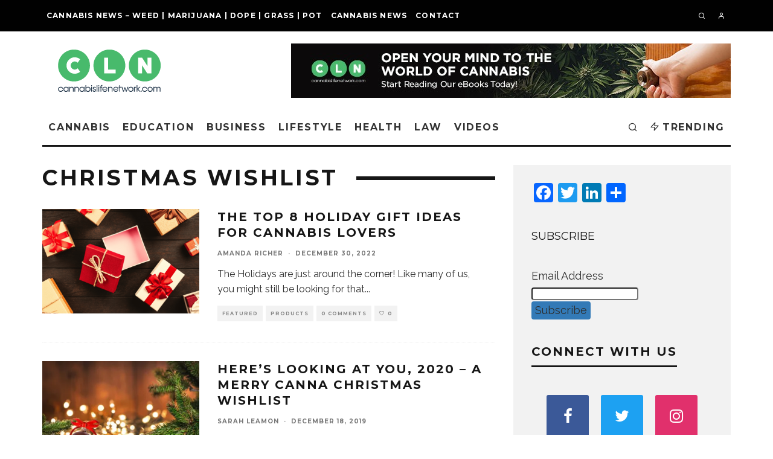

--- FILE ---
content_type: text/html; charset=UTF-8
request_url: https://cannabislifenetwork.com/tag/christmas-wishlist/
body_size: 40893
content:
<!DOCTYPE html>
<html lang="en-US">
<head>
	<meta charset="UTF-8">
			<meta name="viewport" content="width=device-width, height=device-height, initial-scale=1.0, minimum-scale=1.0">
		<link rel="profile" href="https://gmpg.org/xfn/11">
	<meta name='robots' content='index, follow, max-image-preview:large, max-snippet:-1, max-video-preview:-1' />

	<!-- This site is optimized with the Yoast SEO Premium plugin v20.12 (Yoast SEO v20.12) - https://yoast.com/wordpress/plugins/seo/ -->
	<title>christmas wishlist Archives - Cannabis | Weed | Marijuana | News</title>
	<link rel="canonical" href="https://cannabislifenetwork.com/tag/christmas-wishlist/" />
	<meta property="og:locale" content="en_US" />
	<meta property="og:type" content="article" />
	<meta property="og:title" content="christmas wishlist Archives" />
	<meta property="og:url" content="https://cannabislifenetwork.com/tag/christmas-wishlist/" />
	<meta property="og:site_name" content="Cannabis | Weed | Marijuana | News" />
	<meta property="og:image" content="https://i0.wp.com/cannabislifenetwork.com/wp-content/uploads/2016/06/cover_9.png?fit=1200%2C628&ssl=1" />
	<meta property="og:image:width" content="1200" />
	<meta property="og:image:height" content="628" />
	<meta property="og:image:type" content="image/png" />
	<meta name="twitter:card" content="summary_large_image" />
	<meta name="twitter:site" content="@CannaLifeNet" />
	<script type="application/ld+json" class="yoast-schema-graph">{"@context":"https://schema.org","@graph":[{"@type":"CollectionPage","@id":"https://cannabislifenetwork.com/tag/christmas-wishlist/","url":"https://cannabislifenetwork.com/tag/christmas-wishlist/","name":"christmas wishlist Archives - Cannabis | Weed | Marijuana | News","isPartOf":{"@id":"https://cannabislifenetwork.com/#website"},"primaryImageOfPage":{"@id":"https://cannabislifenetwork.com/tag/christmas-wishlist/#primaryimage"},"image":{"@id":"https://cannabislifenetwork.com/tag/christmas-wishlist/#primaryimage"},"thumbnailUrl":"https://i0.wp.com/cannabislifenetwork.com/wp-content/uploads/2021/11/Untitled-design-15.png?fit=985%2C500&ssl=1","breadcrumb":{"@id":"https://cannabislifenetwork.com/tag/christmas-wishlist/#breadcrumb"},"inLanguage":"en-US"},{"@type":"ImageObject","inLanguage":"en-US","@id":"https://cannabislifenetwork.com/tag/christmas-wishlist/#primaryimage","url":"https://i0.wp.com/cannabislifenetwork.com/wp-content/uploads/2021/11/Untitled-design-15.png?fit=985%2C500&ssl=1","contentUrl":"https://i0.wp.com/cannabislifenetwork.com/wp-content/uploads/2021/11/Untitled-design-15.png?fit=985%2C500&ssl=1","width":985,"height":500,"caption":"The Top 8 Holiday gifts For Cannabis Lovers"},{"@type":"BreadcrumbList","@id":"https://cannabislifenetwork.com/tag/christmas-wishlist/#breadcrumb","itemListElement":[{"@type":"ListItem","position":1,"name":"Home","item":"https://cannabislifenetwork.com/"},{"@type":"ListItem","position":2,"name":"christmas wishlist"}]},{"@type":"WebSite","@id":"https://cannabislifenetwork.com/#website","url":"https://cannabislifenetwork.com/","name":"Cannabis | Weed | Marijuana | News","description":"About cannabis (drug), news, and legalization country-wise. Cannabis strains, ways to consume,  medicinal benefits, and risks. Marijuana, weed, pot, dope, grass - different names.","potentialAction":[{"@type":"SearchAction","target":{"@type":"EntryPoint","urlTemplate":"https://cannabislifenetwork.com/?s={search_term_string}"},"query-input":"required name=search_term_string"}],"inLanguage":"en-US"}]}</script>
	<!-- / Yoast SEO Premium plugin. -->


<link rel='dns-prefetch' href='//static.addtoany.com' />
<link rel='dns-prefetch' href='//secure.gravatar.com' />
<link rel='dns-prefetch' href='//stats.wp.com' />
<link rel='dns-prefetch' href='//fonts.googleapis.com' />
<link rel='dns-prefetch' href='//i0.wp.com' />
<link rel='dns-prefetch' href='//v0.wordpress.com' />
<link rel='dns-prefetch' href='//c0.wp.com' />
<script type="text/javascript">
window._wpemojiSettings = {"baseUrl":"https:\/\/s.w.org\/images\/core\/emoji\/14.0.0\/72x72\/","ext":".png","svgUrl":"https:\/\/s.w.org\/images\/core\/emoji\/14.0.0\/svg\/","svgExt":".svg","source":{"concatemoji":"https:\/\/cannabislifenetwork.com\/wp-includes\/js\/wp-emoji-release.min.js?ver=6.2.8"}};
/*! This file is auto-generated */
!function(e,a,t){var n,r,o,i=a.createElement("canvas"),p=i.getContext&&i.getContext("2d");function s(e,t){p.clearRect(0,0,i.width,i.height),p.fillText(e,0,0);e=i.toDataURL();return p.clearRect(0,0,i.width,i.height),p.fillText(t,0,0),e===i.toDataURL()}function c(e){var t=a.createElement("script");t.src=e,t.defer=t.type="text/javascript",a.getElementsByTagName("head")[0].appendChild(t)}for(o=Array("flag","emoji"),t.supports={everything:!0,everythingExceptFlag:!0},r=0;r<o.length;r++)t.supports[o[r]]=function(e){if(p&&p.fillText)switch(p.textBaseline="top",p.font="600 32px Arial",e){case"flag":return s("\ud83c\udff3\ufe0f\u200d\u26a7\ufe0f","\ud83c\udff3\ufe0f\u200b\u26a7\ufe0f")?!1:!s("\ud83c\uddfa\ud83c\uddf3","\ud83c\uddfa\u200b\ud83c\uddf3")&&!s("\ud83c\udff4\udb40\udc67\udb40\udc62\udb40\udc65\udb40\udc6e\udb40\udc67\udb40\udc7f","\ud83c\udff4\u200b\udb40\udc67\u200b\udb40\udc62\u200b\udb40\udc65\u200b\udb40\udc6e\u200b\udb40\udc67\u200b\udb40\udc7f");case"emoji":return!s("\ud83e\udef1\ud83c\udffb\u200d\ud83e\udef2\ud83c\udfff","\ud83e\udef1\ud83c\udffb\u200b\ud83e\udef2\ud83c\udfff")}return!1}(o[r]),t.supports.everything=t.supports.everything&&t.supports[o[r]],"flag"!==o[r]&&(t.supports.everythingExceptFlag=t.supports.everythingExceptFlag&&t.supports[o[r]]);t.supports.everythingExceptFlag=t.supports.everythingExceptFlag&&!t.supports.flag,t.DOMReady=!1,t.readyCallback=function(){t.DOMReady=!0},t.supports.everything||(n=function(){t.readyCallback()},a.addEventListener?(a.addEventListener("DOMContentLoaded",n,!1),e.addEventListener("load",n,!1)):(e.attachEvent("onload",n),a.attachEvent("onreadystatechange",function(){"complete"===a.readyState&&t.readyCallback()})),(e=t.source||{}).concatemoji?c(e.concatemoji):e.wpemoji&&e.twemoji&&(c(e.twemoji),c(e.wpemoji)))}(window,document,window._wpemojiSettings);
</script>
<style type="text/css">
img.wp-smiley,
img.emoji {
	display: inline !important;
	border: none !important;
	box-shadow: none !important;
	height: 1em !important;
	width: 1em !important;
	margin: 0 0.07em !important;
	vertical-align: -0.1em !important;
	background: none !important;
	padding: 0 !important;
}
</style>
	<link rel='stylesheet' id='jetpack-videopress-video-block-view-css' href='https://cannabislifenetwork.com/wp-content/plugins/jetpack/jetpack_vendor/automattic/jetpack-videopress/build/block-editor/blocks/video/view.css?minify=false&#038;ver=34ae973733627b74a14e' type='text/css' media='all' />
<link rel='stylesheet' id='mediaelement-css' href='https://c0.wp.com/c/6.2.8/wp-includes/js/mediaelement/mediaelementplayer-legacy.min.css' type='text/css' media='all' />
<link rel='stylesheet' id='wp-mediaelement-css' href='https://c0.wp.com/c/6.2.8/wp-includes/js/mediaelement/wp-mediaelement.min.css' type='text/css' media='all' />
<link rel='stylesheet' id='classic-theme-styles-css' href='https://c0.wp.com/c/6.2.8/wp-includes/css/classic-themes.min.css' type='text/css' media='all' />
<style id='global-styles-inline-css' type='text/css'>
body{--wp--preset--color--black: #000000;--wp--preset--color--cyan-bluish-gray: #abb8c3;--wp--preset--color--white: #ffffff;--wp--preset--color--pale-pink: #f78da7;--wp--preset--color--vivid-red: #cf2e2e;--wp--preset--color--luminous-vivid-orange: #ff6900;--wp--preset--color--luminous-vivid-amber: #fcb900;--wp--preset--color--light-green-cyan: #7bdcb5;--wp--preset--color--vivid-green-cyan: #00d084;--wp--preset--color--pale-cyan-blue: #8ed1fc;--wp--preset--color--vivid-cyan-blue: #0693e3;--wp--preset--color--vivid-purple: #9b51e0;--wp--preset--gradient--vivid-cyan-blue-to-vivid-purple: linear-gradient(135deg,rgba(6,147,227,1) 0%,rgb(155,81,224) 100%);--wp--preset--gradient--light-green-cyan-to-vivid-green-cyan: linear-gradient(135deg,rgb(122,220,180) 0%,rgb(0,208,130) 100%);--wp--preset--gradient--luminous-vivid-amber-to-luminous-vivid-orange: linear-gradient(135deg,rgba(252,185,0,1) 0%,rgba(255,105,0,1) 100%);--wp--preset--gradient--luminous-vivid-orange-to-vivid-red: linear-gradient(135deg,rgba(255,105,0,1) 0%,rgb(207,46,46) 100%);--wp--preset--gradient--very-light-gray-to-cyan-bluish-gray: linear-gradient(135deg,rgb(238,238,238) 0%,rgb(169,184,195) 100%);--wp--preset--gradient--cool-to-warm-spectrum: linear-gradient(135deg,rgb(74,234,220) 0%,rgb(151,120,209) 20%,rgb(207,42,186) 40%,rgb(238,44,130) 60%,rgb(251,105,98) 80%,rgb(254,248,76) 100%);--wp--preset--gradient--blush-light-purple: linear-gradient(135deg,rgb(255,206,236) 0%,rgb(152,150,240) 100%);--wp--preset--gradient--blush-bordeaux: linear-gradient(135deg,rgb(254,205,165) 0%,rgb(254,45,45) 50%,rgb(107,0,62) 100%);--wp--preset--gradient--luminous-dusk: linear-gradient(135deg,rgb(255,203,112) 0%,rgb(199,81,192) 50%,rgb(65,88,208) 100%);--wp--preset--gradient--pale-ocean: linear-gradient(135deg,rgb(255,245,203) 0%,rgb(182,227,212) 50%,rgb(51,167,181) 100%);--wp--preset--gradient--electric-grass: linear-gradient(135deg,rgb(202,248,128) 0%,rgb(113,206,126) 100%);--wp--preset--gradient--midnight: linear-gradient(135deg,rgb(2,3,129) 0%,rgb(40,116,252) 100%);--wp--preset--duotone--dark-grayscale: url('#wp-duotone-dark-grayscale');--wp--preset--duotone--grayscale: url('#wp-duotone-grayscale');--wp--preset--duotone--purple-yellow: url('#wp-duotone-purple-yellow');--wp--preset--duotone--blue-red: url('#wp-duotone-blue-red');--wp--preset--duotone--midnight: url('#wp-duotone-midnight');--wp--preset--duotone--magenta-yellow: url('#wp-duotone-magenta-yellow');--wp--preset--duotone--purple-green: url('#wp-duotone-purple-green');--wp--preset--duotone--blue-orange: url('#wp-duotone-blue-orange');--wp--preset--font-size--small: 13px;--wp--preset--font-size--medium: 20px;--wp--preset--font-size--large: 36px;--wp--preset--font-size--x-large: 42px;--wp--preset--spacing--20: 0.44rem;--wp--preset--spacing--30: 0.67rem;--wp--preset--spacing--40: 1rem;--wp--preset--spacing--50: 1.5rem;--wp--preset--spacing--60: 2.25rem;--wp--preset--spacing--70: 3.38rem;--wp--preset--spacing--80: 5.06rem;--wp--preset--shadow--natural: 6px 6px 9px rgba(0, 0, 0, 0.2);--wp--preset--shadow--deep: 12px 12px 50px rgba(0, 0, 0, 0.4);--wp--preset--shadow--sharp: 6px 6px 0px rgba(0, 0, 0, 0.2);--wp--preset--shadow--outlined: 6px 6px 0px -3px rgba(255, 255, 255, 1), 6px 6px rgba(0, 0, 0, 1);--wp--preset--shadow--crisp: 6px 6px 0px rgba(0, 0, 0, 1);}:where(.is-layout-flex){gap: 0.5em;}body .is-layout-flow > .alignleft{float: left;margin-inline-start: 0;margin-inline-end: 2em;}body .is-layout-flow > .alignright{float: right;margin-inline-start: 2em;margin-inline-end: 0;}body .is-layout-flow > .aligncenter{margin-left: auto !important;margin-right: auto !important;}body .is-layout-constrained > .alignleft{float: left;margin-inline-start: 0;margin-inline-end: 2em;}body .is-layout-constrained > .alignright{float: right;margin-inline-start: 2em;margin-inline-end: 0;}body .is-layout-constrained > .aligncenter{margin-left: auto !important;margin-right: auto !important;}body .is-layout-constrained > :where(:not(.alignleft):not(.alignright):not(.alignfull)){max-width: var(--wp--style--global--content-size);margin-left: auto !important;margin-right: auto !important;}body .is-layout-constrained > .alignwide{max-width: var(--wp--style--global--wide-size);}body .is-layout-flex{display: flex;}body .is-layout-flex{flex-wrap: wrap;align-items: center;}body .is-layout-flex > *{margin: 0;}:where(.wp-block-columns.is-layout-flex){gap: 2em;}.has-black-color{color: var(--wp--preset--color--black) !important;}.has-cyan-bluish-gray-color{color: var(--wp--preset--color--cyan-bluish-gray) !important;}.has-white-color{color: var(--wp--preset--color--white) !important;}.has-pale-pink-color{color: var(--wp--preset--color--pale-pink) !important;}.has-vivid-red-color{color: var(--wp--preset--color--vivid-red) !important;}.has-luminous-vivid-orange-color{color: var(--wp--preset--color--luminous-vivid-orange) !important;}.has-luminous-vivid-amber-color{color: var(--wp--preset--color--luminous-vivid-amber) !important;}.has-light-green-cyan-color{color: var(--wp--preset--color--light-green-cyan) !important;}.has-vivid-green-cyan-color{color: var(--wp--preset--color--vivid-green-cyan) !important;}.has-pale-cyan-blue-color{color: var(--wp--preset--color--pale-cyan-blue) !important;}.has-vivid-cyan-blue-color{color: var(--wp--preset--color--vivid-cyan-blue) !important;}.has-vivid-purple-color{color: var(--wp--preset--color--vivid-purple) !important;}.has-black-background-color{background-color: var(--wp--preset--color--black) !important;}.has-cyan-bluish-gray-background-color{background-color: var(--wp--preset--color--cyan-bluish-gray) !important;}.has-white-background-color{background-color: var(--wp--preset--color--white) !important;}.has-pale-pink-background-color{background-color: var(--wp--preset--color--pale-pink) !important;}.has-vivid-red-background-color{background-color: var(--wp--preset--color--vivid-red) !important;}.has-luminous-vivid-orange-background-color{background-color: var(--wp--preset--color--luminous-vivid-orange) !important;}.has-luminous-vivid-amber-background-color{background-color: var(--wp--preset--color--luminous-vivid-amber) !important;}.has-light-green-cyan-background-color{background-color: var(--wp--preset--color--light-green-cyan) !important;}.has-vivid-green-cyan-background-color{background-color: var(--wp--preset--color--vivid-green-cyan) !important;}.has-pale-cyan-blue-background-color{background-color: var(--wp--preset--color--pale-cyan-blue) !important;}.has-vivid-cyan-blue-background-color{background-color: var(--wp--preset--color--vivid-cyan-blue) !important;}.has-vivid-purple-background-color{background-color: var(--wp--preset--color--vivid-purple) !important;}.has-black-border-color{border-color: var(--wp--preset--color--black) !important;}.has-cyan-bluish-gray-border-color{border-color: var(--wp--preset--color--cyan-bluish-gray) !important;}.has-white-border-color{border-color: var(--wp--preset--color--white) !important;}.has-pale-pink-border-color{border-color: var(--wp--preset--color--pale-pink) !important;}.has-vivid-red-border-color{border-color: var(--wp--preset--color--vivid-red) !important;}.has-luminous-vivid-orange-border-color{border-color: var(--wp--preset--color--luminous-vivid-orange) !important;}.has-luminous-vivid-amber-border-color{border-color: var(--wp--preset--color--luminous-vivid-amber) !important;}.has-light-green-cyan-border-color{border-color: var(--wp--preset--color--light-green-cyan) !important;}.has-vivid-green-cyan-border-color{border-color: var(--wp--preset--color--vivid-green-cyan) !important;}.has-pale-cyan-blue-border-color{border-color: var(--wp--preset--color--pale-cyan-blue) !important;}.has-vivid-cyan-blue-border-color{border-color: var(--wp--preset--color--vivid-cyan-blue) !important;}.has-vivid-purple-border-color{border-color: var(--wp--preset--color--vivid-purple) !important;}.has-vivid-cyan-blue-to-vivid-purple-gradient-background{background: var(--wp--preset--gradient--vivid-cyan-blue-to-vivid-purple) !important;}.has-light-green-cyan-to-vivid-green-cyan-gradient-background{background: var(--wp--preset--gradient--light-green-cyan-to-vivid-green-cyan) !important;}.has-luminous-vivid-amber-to-luminous-vivid-orange-gradient-background{background: var(--wp--preset--gradient--luminous-vivid-amber-to-luminous-vivid-orange) !important;}.has-luminous-vivid-orange-to-vivid-red-gradient-background{background: var(--wp--preset--gradient--luminous-vivid-orange-to-vivid-red) !important;}.has-very-light-gray-to-cyan-bluish-gray-gradient-background{background: var(--wp--preset--gradient--very-light-gray-to-cyan-bluish-gray) !important;}.has-cool-to-warm-spectrum-gradient-background{background: var(--wp--preset--gradient--cool-to-warm-spectrum) !important;}.has-blush-light-purple-gradient-background{background: var(--wp--preset--gradient--blush-light-purple) !important;}.has-blush-bordeaux-gradient-background{background: var(--wp--preset--gradient--blush-bordeaux) !important;}.has-luminous-dusk-gradient-background{background: var(--wp--preset--gradient--luminous-dusk) !important;}.has-pale-ocean-gradient-background{background: var(--wp--preset--gradient--pale-ocean) !important;}.has-electric-grass-gradient-background{background: var(--wp--preset--gradient--electric-grass) !important;}.has-midnight-gradient-background{background: var(--wp--preset--gradient--midnight) !important;}.has-small-font-size{font-size: var(--wp--preset--font-size--small) !important;}.has-medium-font-size{font-size: var(--wp--preset--font-size--medium) !important;}.has-large-font-size{font-size: var(--wp--preset--font-size--large) !important;}.has-x-large-font-size{font-size: var(--wp--preset--font-size--x-large) !important;}
.wp-block-navigation a:where(:not(.wp-element-button)){color: inherit;}
:where(.wp-block-columns.is-layout-flex){gap: 2em;}
.wp-block-pullquote{font-size: 1.5em;line-height: 1.6;}
</style>
<link rel='stylesheet' id='contact-form-7-css' href='https://cannabislifenetwork.com/wp-content/plugins/contact-form-7/includes/css/styles.css?ver=5.7.7' type='text/css' media='all' />
<link rel='stylesheet' id='disqus_rcw-css' href='https://cannabislifenetwork.com/wp-content/plugins/disqus-recent-comments-widget/disqus_rcw.css?ver=6.2.8' type='text/css' media='all' />
<link rel='stylesheet' id='lets-review-api-css' href='https://cannabislifenetwork.com/wp-content/plugins/lets-review/assets/css/style-api.min.css?ver=3.3.6' type='text/css' media='all' />
<link rel='stylesheet' id='buttons-css' href='https://c0.wp.com/c/6.2.8/wp-includes/css/buttons.min.css' type='text/css' media='all' />
<link rel='stylesheet' id='dashicons-css' href='https://c0.wp.com/c/6.2.8/wp-includes/css/dashicons.min.css' type='text/css' media='all' />
<link rel='stylesheet' id='media-views-css' href='https://c0.wp.com/c/6.2.8/wp-includes/css/media-views.min.css' type='text/css' media='all' />
<link rel='stylesheet' id='imgareaselect-css' href='https://c0.wp.com/c/6.2.8/wp-includes/js/imgareaselect/imgareaselect.css' type='text/css' media='all' />
<link rel='stylesheet' id='crossword-style-css' href='https://cannabislifenetwork.com/wp-content/plugins/wha-crossword/res/crossword.css?ver=6.2.8' type='text/css' media='all' />
<link rel='stylesheet' id='wp-polls-css' href='https://cannabislifenetwork.com/wp-content/plugins/wp-polls/polls-css.css?ver=2.77.1' type='text/css' media='all' />
<style id='wp-polls-inline-css' type='text/css'>
.wp-polls .pollbar {
	margin: 1px;
	font-size: 6px;
	line-height: 8px;
	height: 8px;
	background: #d8e1eb;
	border: 1px solid #c8c8c8;
}

</style>
<link rel='stylesheet' id='animate-css' href='https://cannabislifenetwork.com/wp-content/plugins/wp-quiz/assets/frontend/css/animate.css?ver=3.6.0' type='text/css' media='all' />
<link rel='stylesheet' id='wp-quiz-css' href='https://cannabislifenetwork.com/wp-content/plugins/wp-quiz/assets/frontend/css/wp-quiz.css?ver=2.0.10' type='text/css' media='all' />
<link rel='stylesheet' id='fontawesome-css' href='https://cannabislifenetwork.com/wp-content/plugins/wp-mailinglist/views/default2/css/fontawesome.css?ver=4.7.0' type='text/css' media='all' />
<link rel='stylesheet' id='select2-css' href='https://cannabislifenetwork.com/wp-content/plugins/wp-mailinglist/views/default2/css/select2.css?ver=4.0.0' type='text/css' media='all' />
<link rel='stylesheet' id='newsletters-css' href='https://cannabislifenetwork.com/wp-content/plugins/wp-mailinglist/views/default2/css/style.css?ver=6.2.8' type='text/css' media='all' />
<link rel='stylesheet' id='codetipi-15zine-style-css' href='https://cannabislifenetwork.com/wp-content/themes/15zine/assets/css/style.min.css?ver=3.3.9.8' type='text/css' media='all' />
<style id='codetipi-15zine-style-inline-css' type='text/css'>
.link-color-wrap > * > a,.link-color-wrap > * > ul a{ color: #ff0000;}.link-color-wrap > * > a:hover,.link-color-wrap > * > ul a:hover{ color: #555;}body{ color: #2e2e2e;}.site-footer{ color: #fff;}body{font-size:14px;font-weight:400;line-height:1.6;text-transform:none;}.excerpt{font-size:14px;font-weight:400;line-height:1.6;text-transform:none;}.preview-thumbnail .title, .preview-review .title{font-size:14px;font-weight:700;letter-spacing:0.1em;line-height:1.3;text-transform:uppercase;}.byline{font-size:10px;font-weight:700;letter-spacing:0.1em;line-height:1.3;text-transform:uppercase;}.tipi-button, .button__back__home{font-size:14px;font-weight:700;letter-spacing:0.1em;text-transform:uppercase;}.breadcrumbs{font-size:11px;font-weight:400;letter-spacing:0.1em;text-transform:none;}.secondary-menu-wrap{font-size:14px;font-weight:700;letter-spacing:0.1em;line-height:1;text-transform:uppercase;}.preview-slider.title-s .title{font-size:14px;font-weight:700;letter-spacing:0.1em;line-height:1.3;text-transform:uppercase;}.preview-slider.title-m .title{font-size:14px;font-weight:700;letter-spacing:0.1em;line-height:1.3;text-transform:uppercase;}.preview-slider.title-l .title{font-size:14px;font-weight:700;letter-spacing:0.1em;line-height:1.3;text-transform:uppercase;}.preview-slider.title-xl .title{font-size:14px;font-weight:700;letter-spacing:0.1em;line-height:1.3;text-transform:uppercase;}.preview-grid.title-s .title{font-size:14px;font-weight:700;letter-spacing:0.1em;line-height:1.3;text-transform:uppercase;}.preview-grid.title-m .title{font-size:14px;font-weight:700;letter-spacing:0.1em;line-height:1.3;text-transform:uppercase;}.preview-grid.title-l .title{font-size:14px;font-weight:700;letter-spacing:0.1em;line-height:1.3;text-transform:uppercase;}.preview-classic .title{font-size:14px;font-weight:700;letter-spacing:0.1em;line-height:1.3;text-transform:uppercase;}.preview-2 .title{font-size:14px;font-weight:700;letter-spacing:0.1em;line-height:1.3;text-transform:uppercase;}.entry-content blockquote, .entry-content .wp-block-pullquote p{font-size:18px;font-weight:400;line-height:1.5;text-transform:none;}.hero-wrap .caption, .gallery-block__wrap .caption{font-size:10px;font-weight:400;line-height:1.2;text-transform:none;}.main-navigation{font-size:14px;font-weight:700;letter-spacing:0.12em;line-height:1;text-transform:uppercase;}.hero-meta.tipi-s-typo .title{font-size:18px;font-weight:700;letter-spacing:0.1em;line-height:1.3;text-transform:uppercase;}.hero-meta.tipi-m-typo .title{font-size:18px;font-weight:700;letter-spacing:0.1em;line-height:1.3;text-transform:uppercase;}.hero-meta.tipi-l-typo .title{font-size:18px;font-weight:700;letter-spacing:0.1em;line-height:1.3;text-transform:uppercase;}.entry-content h1{font-size:18px;font-weight:700;letter-spacing:0.1em;line-height:1.3;text-transform:uppercase;}.entry-content h2{font-size:18px;font-weight:700;letter-spacing:0.1em;line-height:1.3;text-transform:uppercase;}.entry-content h3{font-size:14px;font-weight:700;letter-spacing:0.1em;line-height:1.3;text-transform:uppercase;}.entry-content h4{font-size:14px;font-weight:700;letter-spacing:0.1em;line-height:1.3;text-transform:uppercase;}.entry-content h5{font-size:14px;font-weight:700;letter-spacing:0.1em;line-height:1.3;text-transform:uppercase;}.widget-title{font-size:14px;font-weight:700;letter-spacing:0.1em;line-height:1.3;text-transform:uppercase;}.block-title-wrap .title{font-size:18px;font-weight:700;letter-spacing:0.1em;line-height:1.2;text-transform:uppercase;}.block-subtitle{font-size:15px;font-weight:700;letter-spacing:0.1em;line-height:1.3;text-transform:uppercase;}.preview-classic { padding-bottom: 30px; }.block-wrap-classic .block ~ .block .preview-1:first-child { padding-top: 30px; }.preview-thumbnail { padding-bottom: 20px; }.codetipi-15zine-widget .preview-thumbnail { padding-bottom: 15px; }.preview-classic{ border-bottom:1px dotted #f2f2f2;}.preview-classic { margin-bottom: 30px; }.block-wrap-bs-62 .block ~ .block, .block-wrap-classic .block ~ .block .preview-1:first-child { margin-top: 30px; }.block-wrap-classic .block ~ .block .preview-1:first-child{ border-top:1px dotted #f2f2f2;}.preview-classic { margin-bottom: 30px; }.block-wrap-bs-62 .block ~ .block, .block-wrap-classic .block ~ .block .preview-1:first-child { margin-top: 30px; }.preview-thumbnail{ border-bottom:1px dotted #f2f2f2;}.preview-thumbnail { margin-bottom: 20px; }.codetipi-15zine-widget .preview-thumbnail { margin-bottom: 15px; }.main-menu-logo img { width: 110px; }.mm-submenu-2 .mm-51 .menu-wrap > .sub-menu > li > a { color: #f2c231; }.preview-slider.tile-overlay--1:after, .preview-slider.tile-overlay--2 .meta:after { opacity: 0.25; }.preview-grid.tile-overlay--1:after, .preview-grid.tile-overlay--2 .meta:after { opacity: 0.25; }.main-navigation-border { border-bottom-color: #161616; }.cb-mm-on.cb-menu-light #cb-nav-bar .cb-main-nav > li:hover, .cb-mm-on.cb-menu-dark #cb-nav-bar .cb-main-nav > li:hover { background: #222; }body {}body, #respond, .cb-font-body, .font-b { font-family: 'Raleway',sans-serif; }h1, h2, h3, h4, h5, h6, .cb-font-header, .font-h, #bbp-user-navigation, .cb-byline, .product_meta, .price, .woocommerce-review-link, .cart_item, .cart-collaterals .cart_totals th { font-family: 'Montserrat',sans-serif }.main-menu > li > a, .main-menu-wrap .menu-icons > li > a {
		padding-top: 20px;
		padding-bottom: 20px;
	}.secondary-menu-wrap .menu-icons > li > a, .secondary-menu-wrap .secondary-menu > li > a {
		padding-top: 20px;
		padding-bottom: 20px;
	}.site-mob-header:not(.site-mob-header-11) .header-padding .logo-main-wrap, .site-mob-header:not(.site-mob-header-11) .header-padding .icons-wrap a, .site-mob-header-11 .header-padding {
		padding-top: 20px;
		padding-bottom: 20px;
	}.grid-spacing { border-top-width: 3px; }@media only screen and (min-width: 481px) {.block-wrap-slider:not(.block-wrap-51) .slider-spacing { margin-right: 3px;}.block--feature.block-wrap-slider .block-inner-style { padding-top: 3px;}}@media only screen and (min-width: 768px) {.grid-spacing { border-right-width: 3px; }.block-wrap-55 .slide { margin-right: 3px!important; }.block-wrap-grid:not(.block-wrap-81) .block { width: calc( 100% + 3px ); }.preview-slider.tile-overlay--1:hover:after, .preview-slider.tile-overlay--2.tile-overlay--gradient:hover:after, .preview-slider.tile-overlay--2:hover .meta:after { opacity: 0.75 ; }.preview-grid.tile-overlay--1:hover:after, .preview-grid.tile-overlay--2.tile-overlay--gradient:hover:after, .preview-grid.tile-overlay--2:hover .meta:after { opacity: 0.75 ; }}@media only screen and (min-width: 1020px) {.site-header .header-padding {
		padding-top: 20px;
		padding-bottom: 20px;
	}body{font-size:18px;}.excerpt{font-size:16px;}.tipi-button, .button__back__home{font-size:12px;}.secondary-menu-wrap{font-size:12px;}.preview-slider.title-s .title{font-size:16px;}.preview-slider.title-m .title{font-size:16px;}.preview-slider.title-l .title{font-size:32px;}.preview-slider.title-xl .title{font-size:38px;}.preview-grid.title-s .title{font-size:16px;}.preview-grid.title-m .title{font-size:16px;}.preview-grid.title-l .title{font-size:32px;}.preview-classic .title{font-size:20px;}.preview-2 .title{font-size:22px;}.entry-content blockquote, .entry-content .wp-block-pullquote p{font-size:30px;}.main-navigation{font-size:16px;}.hero-meta.tipi-s-typo .title{font-size:30px;}.hero-meta.tipi-m-typo .title{font-size:40px;}.hero-meta.tipi-l-typo .title{font-size:50px;}.entry-content h1{font-size:50px;}.entry-content h2{font-size:30px;}.entry-content h3{font-size:24px;}.entry-content h4{font-size:20px;}.entry-content h5{font-size:18px;}.widget-title{font-size:20px;}.block-title-wrap .title{font-size:36px;}}@media screen and (max-width: 600px) {
    .prngen1, .wp-block-table
{   
    visibility: hidden !important;
    display: none !important;
}
}


@media screen and (max-width: 424px) {
.cb-meta-style-4 .cb-article-meta {
width: 95%;
padding: 10px;
}

.cb-meta-style-4.cb-m .cb-article-meta h2 {
letter-spacing: 1px;
font-size: 16px;
}
.cb-grid-x .cb-m {
height: 220px;
}
}

.link-color-wrap a,
.link-color-wrap>*>a
{
 color: #ff0000;
}
</style>
<link rel='stylesheet' id='swipebox-css' href='https://cannabislifenetwork.com/wp-content/themes/15zine/assets/css/swipebox.min.css?ver=1.4.4' type='text/css' media='all' />
<link rel='stylesheet' id='chld_thm_cfg_child-css' href='https://cannabislifenetwork.com/wp-content/themes/15zine-child/style.css?ver=6.2.8' type='text/css' media='all' />
<link rel='stylesheet' id='codetipi-15zine-fonts-css' href='https://fonts.googleapis.com/css?family=Montserrat%3A400%2C700%7CRaleway%3A400%2C700&#038;display=swap' type='text/css' media='all' />
<!--[if IE]>
<link rel='stylesheet' id='codetipi-15zine-ie9-css' href='https://cannabislifenetwork.com/wp-content/themes/15zine/assets/css/ie.css?ver=3.3.9.8' type='text/css' media='all' />
<![endif]-->
<link rel='stylesheet' id='login-with-ajax-css' href='https://cannabislifenetwork.com/wp-content/plugins/login-with-ajax/templates/widget.css?ver=4.1' type='text/css' media='all' />
<link rel='stylesheet' id='addtoany-css' href='https://cannabislifenetwork.com/wp-content/plugins/add-to-any/addtoany.min.css?ver=1.16' type='text/css' media='all' />
<link rel='stylesheet' id='jetpack_css-css' href='https://c0.wp.com/p/jetpack/12.4.1/css/jetpack.css' type='text/css' media='all' />
<script type='text/javascript' src='https://cannabislifenetwork.com/wp-content/plugins/shortcode-for-current-date/dist/script.js?ver=6.2.8' id='shortcode-for-current-date-script-js'></script>
<script type='text/javascript' id='addtoany-core-js-before'>
window.a2a_config=window.a2a_config||{};a2a_config.callbacks=[];a2a_config.overlays=[];a2a_config.templates={};
</script>
<script type='text/javascript' async src='https://static.addtoany.com/menu/page.js' id='addtoany-core-js'></script>
<script type='text/javascript' src='https://c0.wp.com/c/6.2.8/wp-includes/js/jquery/jquery.min.js' id='jquery-core-js'></script>
<script type='text/javascript' src='https://c0.wp.com/c/6.2.8/wp-includes/js/jquery/jquery-migrate.min.js' id='jquery-migrate-js'></script>
<script type='text/javascript' async src='https://cannabislifenetwork.com/wp-content/plugins/add-to-any/addtoany.min.js?ver=1.1' id='addtoany-jquery-js'></script>
<script type='text/javascript' id='utils-js-extra'>
/* <![CDATA[ */
var userSettings = {"url":"\/","uid":"0","time":"1769320291","secure":"1"};
/* ]]> */
</script>
<script type='text/javascript' src='https://c0.wp.com/c/6.2.8/wp-includes/js/utils.min.js' id='utils-js'></script>
<script type='text/javascript' src='https://c0.wp.com/c/6.2.8/wp-includes/js/plupload/moxie.min.js' id='moxiejs-js'></script>
<script type='text/javascript' src='https://c0.wp.com/c/6.2.8/wp-includes/js/plupload/plupload.min.js' id='plupload-js'></script>
<!--[if lt IE 8]>
<script type='text/javascript' src='https://c0.wp.com/c/6.2.8/wp-includes/js/json2.min.js' id='json2-js'></script>
<![endif]-->
<script type='text/javascript' src='https://cannabislifenetwork.com/wp-content/plugins/wp-mailinglist/views/default2/js/bootstrap.min.js?ver=4.1.3' id='bootstrap-js'></script>
<script type='text/javascript' src='https://cannabislifenetwork.com/wp-content/plugins/wp-mailinglist/views/default2/js/bootstrap-datepicker.js?ver=1.4.0' id='bootstrap-datepicker-js'></script>
<script type='text/javascript' id='bootstrap-datepicker-i18n-js-extra'>
/* <![CDATA[ */
var bootstrap_datepicker_dates = {"days":["Sunday","Monday","Tuesday","Wednesday","Thursday","Friday","Saturday"],"daysShort":["Sun","Mon","Tue","Wed","Thu","Fri","Sat"],"daysMin":["S","M","T","W","T","F","S"],"months":["January","February","March","April","May","June","July","August","September","October","November","December"],"monthsShort":["Jan","Feb","Mar","Apr","May","Jun","Jul","Aug","Sep","Oct","Nov","Dec"],"today":"Today","clear":"Clear","rtl":""};
/* ]]> */
</script>
<script type='text/javascript' src='https://cannabislifenetwork.com/wp-content/plugins/wp-mailinglist/views/default2/js/datepicker-i18n.js?ver=6.2.8' id='bootstrap-datepicker-i18n-js'></script>
<script type='text/javascript' src='https://cannabislifenetwork.com/wp-content/plugins/wp-mailinglist/js/select2.js?ver=4.0.0' id='select2-js'></script>
<script type='text/javascript' id='login-with-ajax-js-extra'>
/* <![CDATA[ */
var LWA = {"ajaxurl":"https:\/\/cannabislifenetwork.com\/wp-admin\/admin-ajax.php","off":""};
/* ]]> */
</script>
<script type='text/javascript' src='https://cannabislifenetwork.com/wp-content/themes/15zine/plugins/login-with-ajax/login-with-ajax.source.js?ver=4.1' id='login-with-ajax-js'></script>
<link rel="https://api.w.org/" href="https://cannabislifenetwork.com/wp-json/" /><link rel="alternate" type="application/json" href="https://cannabislifenetwork.com/wp-json/wp/v2/tags/24610" /><link rel="EditURI" type="application/rsd+xml" title="RSD" href="https://cannabislifenetwork.com/xmlrpc.php?rsd" />
<link rel="wlwmanifest" type="application/wlwmanifest+xml" href="https://cannabislifenetwork.com/wp-includes/wlwmanifest.xml" />
<meta name="generator" content="WordPress 6.2.8" />
<script type="text/javascript">//<![CDATA[
  function external_links_in_new_windows_loop() {
    if (!document.links) {
      document.links = document.getElementsByTagName('a');
    }
    var change_link = false;
    var force = '';
    var ignore = '';

    for (var t=0; t<document.links.length; t++) {
      var all_links = document.links[t];
      change_link = false;
      
      if(document.links[t].hasAttribute('onClick') == false) {
        // forced if the address starts with http (or also https), but does not link to the current domain
        if(all_links.href.search(/^http/) != -1 && all_links.href.search('cannabislifenetwork.com') == -1 && all_links.href.search(/^#/) == -1) {
          // console.log('Changed ' + all_links.href);
          change_link = true;
        }
          
        if(force != '' && all_links.href.search(force) != -1) {
          // forced
          // console.log('force ' + all_links.href);
          change_link = true;
        }
        
        if(ignore != '' && all_links.href.search(ignore) != -1) {
          // console.log('ignore ' + all_links.href);
          // ignored
          change_link = false;
        }

        if(change_link == true) {
          // console.log('Changed ' + all_links.href);
          document.links[t].setAttribute('onClick', 'javascript:window.open(\'' + all_links.href.replace(/'/g, '') + '\', \'_blank\', \'noopener\'); return false;');
          document.links[t].removeAttribute('target');
        }
      }
    }
  }
  
  // Load
  function external_links_in_new_windows_load(func)
  {  
    var oldonload = window.onload;
    if (typeof window.onload != 'function'){
      window.onload = func;
    } else {
      window.onload = function(){
        oldonload();
        func();
      }
    }
  }

  external_links_in_new_windows_load(external_links_in_new_windows_loop);
  //]]></script>

<script type="text/javascript"><!--
function powerpress_pinw(pinw_url){window.open(pinw_url, 'PowerPressPlayer','toolbar=0,status=0,resizable=1,width=460,height=320');	return false;}
//-->
</script>
<meta http-equiv="Content-type" content="text/html; charset=utf-8" />	<style>img#wpstats{display:none}</style>
		<link rel="preload" type="font/woff2" as="font" href="https://cannabislifenetwork.com/wp-content/themes/15zine/assets/css/15zine/codetipi-15zine.woff2?9oa0lg" crossorigin><link rel="dns-prefetch" href="//fonts.googleapis.com"><link rel="preconnect" href="https://fonts.gstatic.com/" crossorigin>	<!-- Google Analytics -->
	<script>
	window.ga=window.ga||function(){(ga.q=ga.q||[]).push(arguments)};ga.l=+new Date;
	ga('create', 'UA-G-47025E3D3Q', 'auto');
	ga('send', 'pageview');
			ga('set', 'anonymizeIp', true);
		</script>
	<!-- End Google Analytics -->
				<style type="text/css">
				/* If html does not have either class, do not show lazy loaded images. */
				html:not( .jetpack-lazy-images-js-enabled ):not( .js ) .jetpack-lazy-image {
					display: none;
				}
			</style>
			<script>
				document.documentElement.classList.add(
					'jetpack-lazy-images-js-enabled'
				);
			</script>
		
<script type="text/javascript">
var wpmlAjax = 'https://cannabislifenetwork.com/wp-content/plugins/wp-mailinglist/wp-mailinglist-ajax.php';
var wpmlUrl = 'https://cannabislifenetwork.com/wp-content/plugins/wp-mailinglist';
var wpmlScroll = "Y";
var newsletters_locale = "en";

	var newsletters_ajaxurl = 'https://cannabislifenetwork.com/wp-admin/admin-ajax.php?';

$ = jQuery.noConflict();

jQuery(document).ready(function() {
	if (jQuery.isFunction(jQuery.fn.select2)) {
		jQuery('.newsletters select').select2();
	}
	
	if (jQuery.isFunction(jQuery.fn.tooltip)) {
		jQuery('[data-toggle="tooltip"]').tooltip();
	}
});
</script>

<link rel="icon" href="https://i0.wp.com/cannabislifenetwork.com/wp-content/uploads/2022/08/cannabis-life-network-favicon-1.png?fit=32%2C32&#038;ssl=1" sizes="32x32" />
<link rel="icon" href="https://i0.wp.com/cannabislifenetwork.com/wp-content/uploads/2022/08/cannabis-life-network-favicon-1.png?fit=192%2C192&#038;ssl=1" sizes="192x192" />
<link rel="apple-touch-icon" href="https://i0.wp.com/cannabislifenetwork.com/wp-content/uploads/2022/08/cannabis-life-network-favicon-1.png?fit=180%2C180&#038;ssl=1" />
<meta name="msapplication-TileImage" content="https://i0.wp.com/cannabislifenetwork.com/wp-content/uploads/2022/08/cannabis-life-network-favicon-1.png?fit=270%2C270&#038;ssl=1" />
</head>
<body data-rsssl=1 class="archive tag tag-christmas-wishlist tag-24610 sticky-sbs header__da--mob-off mob-fi-tall  cb-body-light cb-footer-dark body-mob-header-3 site-mob-menu-a-4 site-mob-menu-1 mm-submenu-2">
		<svg xmlns="http://www.w3.org/2000/svg" viewBox="0 0 0 0" width="0" height="0" focusable="false" role="none" style="visibility: hidden; position: absolute; left: -9999px; overflow: hidden;" ><defs><filter id="wp-duotone-dark-grayscale"><feColorMatrix color-interpolation-filters="sRGB" type="matrix" values=" .299 .587 .114 0 0 .299 .587 .114 0 0 .299 .587 .114 0 0 .299 .587 .114 0 0 " /><feComponentTransfer color-interpolation-filters="sRGB" ><feFuncR type="table" tableValues="0 0.49803921568627" /><feFuncG type="table" tableValues="0 0.49803921568627" /><feFuncB type="table" tableValues="0 0.49803921568627" /><feFuncA type="table" tableValues="1 1" /></feComponentTransfer><feComposite in2="SourceGraphic" operator="in" /></filter></defs></svg><svg xmlns="http://www.w3.org/2000/svg" viewBox="0 0 0 0" width="0" height="0" focusable="false" role="none" style="visibility: hidden; position: absolute; left: -9999px; overflow: hidden;" ><defs><filter id="wp-duotone-grayscale"><feColorMatrix color-interpolation-filters="sRGB" type="matrix" values=" .299 .587 .114 0 0 .299 .587 .114 0 0 .299 .587 .114 0 0 .299 .587 .114 0 0 " /><feComponentTransfer color-interpolation-filters="sRGB" ><feFuncR type="table" tableValues="0 1" /><feFuncG type="table" tableValues="0 1" /><feFuncB type="table" tableValues="0 1" /><feFuncA type="table" tableValues="1 1" /></feComponentTransfer><feComposite in2="SourceGraphic" operator="in" /></filter></defs></svg><svg xmlns="http://www.w3.org/2000/svg" viewBox="0 0 0 0" width="0" height="0" focusable="false" role="none" style="visibility: hidden; position: absolute; left: -9999px; overflow: hidden;" ><defs><filter id="wp-duotone-purple-yellow"><feColorMatrix color-interpolation-filters="sRGB" type="matrix" values=" .299 .587 .114 0 0 .299 .587 .114 0 0 .299 .587 .114 0 0 .299 .587 .114 0 0 " /><feComponentTransfer color-interpolation-filters="sRGB" ><feFuncR type="table" tableValues="0.54901960784314 0.98823529411765" /><feFuncG type="table" tableValues="0 1" /><feFuncB type="table" tableValues="0.71764705882353 0.25490196078431" /><feFuncA type="table" tableValues="1 1" /></feComponentTransfer><feComposite in2="SourceGraphic" operator="in" /></filter></defs></svg><svg xmlns="http://www.w3.org/2000/svg" viewBox="0 0 0 0" width="0" height="0" focusable="false" role="none" style="visibility: hidden; position: absolute; left: -9999px; overflow: hidden;" ><defs><filter id="wp-duotone-blue-red"><feColorMatrix color-interpolation-filters="sRGB" type="matrix" values=" .299 .587 .114 0 0 .299 .587 .114 0 0 .299 .587 .114 0 0 .299 .587 .114 0 0 " /><feComponentTransfer color-interpolation-filters="sRGB" ><feFuncR type="table" tableValues="0 1" /><feFuncG type="table" tableValues="0 0.27843137254902" /><feFuncB type="table" tableValues="0.5921568627451 0.27843137254902" /><feFuncA type="table" tableValues="1 1" /></feComponentTransfer><feComposite in2="SourceGraphic" operator="in" /></filter></defs></svg><svg xmlns="http://www.w3.org/2000/svg" viewBox="0 0 0 0" width="0" height="0" focusable="false" role="none" style="visibility: hidden; position: absolute; left: -9999px; overflow: hidden;" ><defs><filter id="wp-duotone-midnight"><feColorMatrix color-interpolation-filters="sRGB" type="matrix" values=" .299 .587 .114 0 0 .299 .587 .114 0 0 .299 .587 .114 0 0 .299 .587 .114 0 0 " /><feComponentTransfer color-interpolation-filters="sRGB" ><feFuncR type="table" tableValues="0 0" /><feFuncG type="table" tableValues="0 0.64705882352941" /><feFuncB type="table" tableValues="0 1" /><feFuncA type="table" tableValues="1 1" /></feComponentTransfer><feComposite in2="SourceGraphic" operator="in" /></filter></defs></svg><svg xmlns="http://www.w3.org/2000/svg" viewBox="0 0 0 0" width="0" height="0" focusable="false" role="none" style="visibility: hidden; position: absolute; left: -9999px; overflow: hidden;" ><defs><filter id="wp-duotone-magenta-yellow"><feColorMatrix color-interpolation-filters="sRGB" type="matrix" values=" .299 .587 .114 0 0 .299 .587 .114 0 0 .299 .587 .114 0 0 .299 .587 .114 0 0 " /><feComponentTransfer color-interpolation-filters="sRGB" ><feFuncR type="table" tableValues="0.78039215686275 1" /><feFuncG type="table" tableValues="0 0.94901960784314" /><feFuncB type="table" tableValues="0.35294117647059 0.47058823529412" /><feFuncA type="table" tableValues="1 1" /></feComponentTransfer><feComposite in2="SourceGraphic" operator="in" /></filter></defs></svg><svg xmlns="http://www.w3.org/2000/svg" viewBox="0 0 0 0" width="0" height="0" focusable="false" role="none" style="visibility: hidden; position: absolute; left: -9999px; overflow: hidden;" ><defs><filter id="wp-duotone-purple-green"><feColorMatrix color-interpolation-filters="sRGB" type="matrix" values=" .299 .587 .114 0 0 .299 .587 .114 0 0 .299 .587 .114 0 0 .299 .587 .114 0 0 " /><feComponentTransfer color-interpolation-filters="sRGB" ><feFuncR type="table" tableValues="0.65098039215686 0.40392156862745" /><feFuncG type="table" tableValues="0 1" /><feFuncB type="table" tableValues="0.44705882352941 0.4" /><feFuncA type="table" tableValues="1 1" /></feComponentTransfer><feComposite in2="SourceGraphic" operator="in" /></filter></defs></svg><svg xmlns="http://www.w3.org/2000/svg" viewBox="0 0 0 0" width="0" height="0" focusable="false" role="none" style="visibility: hidden; position: absolute; left: -9999px; overflow: hidden;" ><defs><filter id="wp-duotone-blue-orange"><feColorMatrix color-interpolation-filters="sRGB" type="matrix" values=" .299 .587 .114 0 0 .299 .587 .114 0 0 .299 .587 .114 0 0 .299 .587 .114 0 0 " /><feComponentTransfer color-interpolation-filters="sRGB" ><feFuncR type="table" tableValues="0.098039215686275 1" /><feFuncG type="table" tableValues="0 0.66274509803922" /><feFuncB type="table" tableValues="0.84705882352941 0.41960784313725" /><feFuncA type="table" tableValues="1 1" /></feComponentTransfer><feComposite in2="SourceGraphic" operator="in" /></filter></defs></svg>	<div id="cb-outer-container" class="site">
		<header id="mobhead" class="site-header-block site-mob-header tipi-l-0 site-mob-header-3 sticky-menu-1 sticky-top site-skin-2"><div class="bg-area stickyable header-padding tipi-row tipi-vertical-c">
	<ul class="menu-left icons-wrap tipi-vertical-c">
		<li class="codetipi-15zine-icon vertical-c"><a href="#" class="mob-tr-open" data-target="slide-menu"><i class="codetipi-15zine-i-menu" aria-hidden="true"></i></a></li>	</ul>
	<ul class="menu-right icons-wrap tipi-vertical-c">
		<li class="codetipi-15zine-icon cb-icon-search cb-menu-icon vertical-c"><a href="#" data-title="Search" class="tipi-tip tipi-tip-b vertical-c modal-tr" data-type="search"><i class="codetipi-15zine-i-search" aria-hidden="true"></i></a></li>			</ul>
</div>
</header><!-- .site-mob-header --><div id="mob-line" class="tipi-l-0"></div>		<div id="cb-container" class="site-inner container clearfix">
	<div id="cb-top-menu" class="secondary-menu-wrap cb-font-header tipi-m-0-down clearfix site-skin-2">
		<div class="cb-top-menu-wrap tipi-flex side-spacing wrap">
			<ul class="cb-top-nav secondary-menu tipi-flex"><li id="menu-item-306" class="menu-item menu-item-type-post_type menu-item-object-page menu-item-home dropper standard-drop menu-item-306"><a href="https://cannabislifenetwork.com/">Cannabis News &#8211; Weed | Marijuana | Dope | Grass | Pot</a></li>
<li id="menu-item-94242" class="menu-item menu-item-type-taxonomy menu-item-object-category dropper standard-drop mm-art mm-wrap-11 mm-wrap mm-color mm-sb-left menu-item-94242"><a href="https://cannabislifenetwork.com/cannabis-news/">Cannabis News</a></li>
<li id="menu-item-22" class="menu-item menu-item-type-post_type menu-item-object-page dropper standard-drop menu-item-22"><a href="https://cannabislifenetwork.com/contact/">Contact</a></li>
</ul><ul class="menu-icons tipi-flex-eq-height"><li class="codetipi-15zine-icon cb-icon-search cb-menu-icon vertical-c"><a href="#" data-title="Search" class="tipi-tip tipi-tip-b vertical-c modal-tr" data-type="search"><i class="codetipi-15zine-i-search" aria-hidden="true"></i></a></li><li class="codetipi-15zine-icon cb-icon-login  cb-menu-icon vertical-c"><a href="#" data-title="Login / Join" class="tipi-tip tipi-tip-b vertical-c modal-tr" data-type="lwa"><i class="codetipi-15zine-i-user" aria-hidden="true"></i></a></li></ul>		</div>
	</div>
	<header id="masthead" class="site-header-block site-header clearfix site-header-1 header-skin-1 site-img-1 mm-ani-1 mm-skin-2 main-menu-skin-1 main-menu-width-3 main-menu-bar-color-1 dt-header-da logo-only-when-stuck main-menu-l"><div class="bg-area">
			<div class="logo-main-wrap header-padding tipi-vertical-c logo-main-wrap-l side-spacing wrap">
			<div class="logo logo-main"><a href="https://cannabislifenetwork.com" data-pin-nopin="true"><img src="https://cannabislifenetwork.com/wp-content/uploads/2015/06/Cannabis-News.png" srcset="https://cannabislifenetwork.com/wp-content/uploads/2015/06/Cannabis_News.png 2x" alt="Cannabis News" width="220" height="80"></a></div>			<div class="block-da-1 block-da block-da-cb_banner_code tipi-flex-right clearfix"><a href="https://cannabislifenetwork.com/unlock-the-secrets-of-cannabis" target="_blank"><img src="https://cannabislifenetwork.com/wp-content/uploads/2023/02/Cannabis-eBook.jpg"></a></div>		</div>
		<div class="background"></div></div>
</header><!-- .site-header --><div id="header-line"></div><nav id="cb-nav-bar" class="main-navigation cb-nav-bar-wrap nav-bar tipi-m-0-down clearfix site-skin-1 mm-ani-1 mm-skin-2 main-menu-bar-color-1 wrap side-spacing sticky-top sticky-menu sticky-menu-1 logo-only-when-stuck main-menu-l">
	<div class="menu-bg-area main-navigation-border">
		<div id="cb-main-menu" class="main-menu-wrap cb-nav-bar-wrap clearfix cb-font-header main-nav-wrap vertical-c side-spacing wrap">
			<div class="logo-menu-wrap logo-menu-wrap-placeholder"></div>			<ul id="menu-main-menu" class="main-menu nav cb-main-nav main-nav clearfix tipi-flex horizontal-menu">
				<li id="menu-item-127871" class="menu-item menu-item-type-post_type menu-item-object-post dropper standard-drop menu-item-127871"><a href="https://cannabislifenetwork.com/cannabis/">Cannabis</a></li>
<li id="menu-item-98752" class="menu-item menu-item-type-taxonomy menu-item-object-category menu-item-has-children dropper drop-it mm-art mm-wrap-11 mm-wrap mm-color mm-sb-left menu-item-98752"><a href="https://cannabislifenetwork.com/education/" data-ppp="3" data-tid="29544"  data-term="category">Education</a><div class="menu mm-11 tipi-row side-spacing" data-mm="11"><div class="menu-wrap menu-wrap-more-10 tipi-flex"><div id="block-wrap-98752" class="block-wrap block-wrap-61 block-to-see block-wrap-classic clearfix ppl-m-3 ppl-s-3 block-css-98752 block--light" data-id="98752"><div class="block-inner-style"><div class="block-inner-box contents"><div class="block-title-wrap cb-module-header"><h2 class="block-title cb-module-title title">Education</h2><a href="https://cannabislifenetwork.com/education/" class="see-all">See All</a></div><div class="block">		<article class="preview-classic separation-border-style stack ani-base tipi-xs-12 preview-61 with-fi post-111028 post type-post status-publish format-standard has-post-thumbnail hentry category-cannabis-101 category-cannabis-canada category-cbd-news category-culture category-culture-blog category-education category-featured category-food category-gaming category-gaming-news-audio category-gaming-blog category-lifestyle category-blog tag-cannabis-wordsearch tag-chef-cody tag-craig-ex tag-eat-your-greens tag-expert-joints tag-game tag-healthy-cannabis-cooking tag-infused tag-infused-recipes tag-infused-vinaigrette tag-jenn-loudonio tag-online-420-game tag-play-a-game tag-salad tag-smiling-buddah tag-weed-wordsearch">
					<div class="cb-mask mask" style="background:#222;">
			<a href="https://cannabislifenetwork.com/wordsearch-eat-your-greens/" class="mask-img">
				<img width="360" height="240" src="https://i0.wp.com/cannabislifenetwork.com/wp-content/uploads/2021/01/Cannabis-Wordsearch-Play-A-Game-and-Eat-Your-Greens.png?resize=360%2C240&amp;ssl=1" class="attachment-codetipi-15zine-360-240 size-codetipi-15zine-360-240 wp-post-image jetpack-lazy-image" alt decoding="async" data-lazy-src="https://i0.wp.com/cannabislifenetwork.com/wp-content/uploads/2021/01/Cannabis-Wordsearch-Play-A-Game-and-Eat-Your-Greens.png?resize=360%2C240&amp;ssl=1&amp;is-pending-load=1" srcset="[data-uri]">			</a>
		</div>
						<div class="cb-meta cb-article-meta meta">
								<h2 class="title cb-post-title">
					<a href="https://cannabislifenetwork.com/wordsearch-eat-your-greens/">
						Cannabis Wordsearch &#8211; Play A Game and Eat Your Greens!					</a>
				</h2>
							</div>
		</article>
				<article class="preview-classic separation-border-style stack ani-base tipi-xs-12 preview-61 with-fi post-145229 post type-post status-publish format-standard has-post-thumbnail hentry category-all-about-cannabis category-cannabis-ebooks category-education category-featured category-growing-and-cultivation tag-cannabis tag-cannabis-cultivation tag-cannabis-growers-of-canada tag-cannabis-guide tag-growing-cannabis tag-recreational-cannabis">
					<div class="cb-mask mask" style="background:#222;">
			<a href="https://cannabislifenetwork.com/how-to-grow-cannabis/" class="mask-img">
				<img width="360" height="240" src="https://i0.wp.com/cannabislifenetwork.com/wp-content/uploads/2022/08/How-to-grow-cannabis-ebook-or-guide.png?resize=360%2C240&amp;ssl=1" class="attachment-codetipi-15zine-360-240 size-codetipi-15zine-360-240 wp-post-image jetpack-lazy-image" alt="How to grow cannabis ebook or guide" decoding="async" data-lazy-srcset="https://i0.wp.com/cannabislifenetwork.com/wp-content/uploads/2022/08/How-to-grow-cannabis-ebook-or-guide.png?resize=360%2C240&amp;ssl=1 360w, https://i0.wp.com/cannabislifenetwork.com/wp-content/uploads/2022/08/How-to-grow-cannabis-ebook-or-guide.png?resize=720%2C480&amp;ssl=1 720w, https://i0.wp.com/cannabislifenetwork.com/wp-content/uploads/2022/08/How-to-grow-cannabis-ebook-or-guide.png?zoom=3&amp;resize=360%2C240&amp;ssl=1 1080w" data-lazy-sizes="(max-width: 360px) 100vw, 360px" data-lazy-src="https://i0.wp.com/cannabislifenetwork.com/wp-content/uploads/2022/08/How-to-grow-cannabis-ebook-or-guide.png?resize=360%2C240&amp;ssl=1&amp;is-pending-load=1" srcset="[data-uri]">			</a>
		</div>
						<div class="cb-meta cb-article-meta meta">
								<h2 class="title cb-post-title">
					<a href="https://cannabislifenetwork.com/how-to-grow-cannabis/">
						How to Grow Cannabis?					</a>
				</h2>
							</div>
		</article>
				<article class="preview-classic separation-border-style stack ani-base tipi-xs-12 preview-61 with-fi post-109922 post type-post status-publish format-standard has-post-thumbnail hentry category-cannabis-101 category-cannabis-canada category-culture category-education category-featured category-lifestyle category-marijuana-news category-products tag-cannabis tag-cannabis-canada tag-cannabis-concentrates tag-cannabis-culture tag-cannabis-strain tag-kief tag-moon-rocks tag-strain tag-thc">
					<div class="cb-mask mask" style="background:#222;">
			<a href="https://cannabislifenetwork.com/how-to-make-your-own-moon-rocks-a-step-by-step-guide/" class="mask-img">
				<img width="360" height="240" src="https://i0.wp.com/cannabislifenetwork.com/wp-content/uploads/2020/12/How-To-Make-Your-Own-Moon-Rocks-A-Step-By-Step-Guide.png?resize=360%2C240&amp;ssl=1" class="attachment-codetipi-15zine-360-240 size-codetipi-15zine-360-240 wp-post-image jetpack-lazy-image" alt="How To Make Your Own Moon Rocks, A Step By Step Guide" decoding="async" data-lazy-srcset="https://i0.wp.com/cannabislifenetwork.com/wp-content/uploads/2020/12/How-To-Make-Your-Own-Moon-Rocks-A-Step-By-Step-Guide.png?resize=360%2C240&amp;ssl=1 360w, https://i0.wp.com/cannabislifenetwork.com/wp-content/uploads/2020/12/How-To-Make-Your-Own-Moon-Rocks-A-Step-By-Step-Guide.png?zoom=2&amp;resize=360%2C240&amp;ssl=1 720w" data-lazy-sizes="(max-width: 360px) 100vw, 360px" data-lazy-src="https://i0.wp.com/cannabislifenetwork.com/wp-content/uploads/2020/12/How-To-Make-Your-Own-Moon-Rocks-A-Step-By-Step-Guide.png?resize=360%2C240&amp;ssl=1&amp;is-pending-load=1" srcset="[data-uri]">			</a>
		</div>
						<div class="cb-meta cb-article-meta meta">
								<h2 class="title cb-post-title">
					<a href="https://cannabislifenetwork.com/how-to-make-your-own-moon-rocks-a-step-by-step-guide/">
						How To Make Your Own Moon Rocks, A Step By Step Guide					</a>
				</h2>
							</div>
		</article>
		</div></div></div></div>
<ul class="sub-menu">
	<li id="menu-item-52" class="menu-item menu-item-type-taxonomy menu-item-object-category dropper drop-it menu-item-52"><a href="https://cannabislifenetwork.com/marijuana-news/science/" class="block-more block-mm-init block-changer block-mm-changer" data-title="Science" data-url="https://cannabislifenetwork.com/marijuana-news/science/" data-subtitle="" data-count="317" data-tid="6"  data-term="category">Science</a></li>
</ul></div></div>
</li>
<li id="menu-item-47" class="menu-item menu-item-type-taxonomy menu-item-object-category dropper drop-it mm-art mm-wrap-11 mm-wrap mm-color mm-sb-left menu-item-47"><a href="https://cannabislifenetwork.com/marijuana-news/business/" data-ppp="3" data-tid="9"  data-term="category">Business</a><div class="menu mm-11 tipi-row side-spacing" data-mm="11"><div class="menu-wrap menu-wrap-more-10 tipi-flex"><div id="block-wrap-47" class="block-wrap block-wrap-61 block-to-see block-wrap-classic clearfix ppl-m-3 ppl-s-3 block-css-47 block--light" data-id="47"><div class="block-inner-style"><div class="block-inner-box contents"><div class="block-title-wrap cb-module-header"><h2 class="block-title cb-module-title title">Business</h2><a href="https://cannabislifenetwork.com/marijuana-news/business/" class="see-all">See All</a></div><div class="block">		<article class="preview-classic separation-border-style stack ani-base tipi-xs-12 preview-61 with-fi post-151756 post type-post status-publish format-standard has-post-thumbnail hentry category-all-about-cannabis category-business category-cannabis-legalization category-cannabis-news category-featured category-health category-latest-legalization-news category-law category-marijuana-legalization category-marijuana-news category-politics category-thc-news tag-cannabis tag-cannabis-in-thailand tag-cannabis-research-study tag-cannabis-use-disorder tag-legalization tag-reschedule tag-safe-banking-act tag-us-legalization">
					<div class="cb-mask mask" style="background:#222;">
			<a href="https://cannabislifenetwork.com/five-cannabis-stories-you-might-have-missed/" class="mask-img">
				<img width="360" height="240" src="https://i0.wp.com/cannabislifenetwork.com/wp-content/uploads/2023/10/Five-Cannabis-Stories-You-Might-Have-Missed.jpeg?resize=360%2C240&amp;ssl=1" class="attachment-codetipi-15zine-360-240 size-codetipi-15zine-360-240 wp-post-image jetpack-lazy-image" alt="Five Cannabis Stories You Might Have Missed" decoding="async" data-lazy-srcset="https://i0.wp.com/cannabislifenetwork.com/wp-content/uploads/2023/10/Five-Cannabis-Stories-You-Might-Have-Missed.jpeg?resize=360%2C240&amp;ssl=1 360w, https://i0.wp.com/cannabislifenetwork.com/wp-content/uploads/2023/10/Five-Cannabis-Stories-You-Might-Have-Missed.jpeg?resize=720%2C480&amp;ssl=1 720w" data-lazy-sizes="(max-width: 360px) 100vw, 360px" data-lazy-src="https://i0.wp.com/cannabislifenetwork.com/wp-content/uploads/2023/10/Five-Cannabis-Stories-You-Might-Have-Missed.jpeg?resize=360%2C240&amp;ssl=1&amp;is-pending-load=1" srcset="[data-uri]">			</a>
		</div>
						<div class="cb-meta cb-article-meta meta">
								<h2 class="title cb-post-title">
					<a href="https://cannabislifenetwork.com/five-cannabis-stories-you-might-have-missed/">
						Five Cannabis Stories You Might Have Missed					</a>
				</h2>
							</div>
		</article>
				<article class="preview-classic separation-border-style stack ani-base tipi-xs-12 preview-61 with-fi post-151680 post type-post status-publish format-standard has-post-thumbnail hentry category-all-about-cannabis category-business category-cannabis-legalization category-cannabis-news category-featured category-latest-legalization-news category-law category-marijuana-legalization category-marijuana-news category-politics-2 category-politics category-thc-news tag-cannabis tag-cannabis-regulations tag-commercial-fishing-industry tag-fish tag-leah-heise tag-legalization tag-marijuana tag-us-legalization">
					<div class="cb-mask mask" style="background:#222;">
			<a href="https://cannabislifenetwork.com/regulating-cannabis-like-fish/" class="mask-img">
				<img width="360" height="240" src="https://i0.wp.com/cannabislifenetwork.com/wp-content/uploads/2023/09/cannabis-fish-e1695997572415.jpg?resize=360%2C240&amp;ssl=1" class="attachment-codetipi-15zine-360-240 size-codetipi-15zine-360-240 wp-post-image jetpack-lazy-image" alt="regulating cannabis like fish" decoding="async" data-lazy-srcset="https://i0.wp.com/cannabislifenetwork.com/wp-content/uploads/2023/09/cannabis-fish-e1695997572415.jpg?resize=360%2C240&amp;ssl=1 360w, https://i0.wp.com/cannabislifenetwork.com/wp-content/uploads/2023/09/cannabis-fish-e1695997572415.jpg?resize=720%2C480&amp;ssl=1 720w, https://i0.wp.com/cannabislifenetwork.com/wp-content/uploads/2023/09/cannabis-fish-e1695997572415.jpg?zoom=3&amp;resize=360%2C240&amp;ssl=1 1080w" data-lazy-sizes="(max-width: 360px) 100vw, 360px" data-lazy-src="https://i0.wp.com/cannabislifenetwork.com/wp-content/uploads/2023/09/cannabis-fish-e1695997572415.jpg?resize=360%2C240&amp;ssl=1&amp;is-pending-load=1" srcset="[data-uri]">			</a>
		</div>
						<div class="cb-meta cb-article-meta meta">
								<h2 class="title cb-post-title">
					<a href="https://cannabislifenetwork.com/regulating-cannabis-like-fish/">
						Regulating Cannabis like Fish					</a>
				</h2>
							</div>
		</article>
				<article class="preview-classic separation-border-style stack ani-base tipi-xs-12 preview-61 with-fi post-151640 post type-post status-publish format-standard has-post-thumbnail hentry category-all-about-cannabis category-business category-cannabis-101 category-cannabis-legalization category-cannabis-news category-featured category-latest-legalization-news category-law category-marijuana-legalization category-marijuana-news category-politics category-politics-2 category-thc-news tag-banking tag-cannabis tag-cannabis-banking tag-legalization tag-reschedule tag-safe-banking tag-safe-banking-act tag-united-states-senate">
					<div class="cb-mask mask" style="background:#222;">
			<a href="https://cannabislifenetwork.com/safer-banking-act-passes-senate-committee/" class="mask-img">
				<img width="360" height="240" src="https://i0.wp.com/cannabislifenetwork.com/wp-content/uploads/2023/09/safer-banking-act-passes-senate-committee.jpg?resize=360%2C240&amp;ssl=1" class="attachment-codetipi-15zine-360-240 size-codetipi-15zine-360-240 wp-post-image jetpack-lazy-image" alt="SAFER Banking Act Passes Senate Committee" decoding="async" data-lazy-srcset="https://i0.wp.com/cannabislifenetwork.com/wp-content/uploads/2023/09/safer-banking-act-passes-senate-committee.jpg?w=958&amp;ssl=1 958w, https://i0.wp.com/cannabislifenetwork.com/wp-content/uploads/2023/09/safer-banking-act-passes-senate-committee.jpg?resize=300%2C200&amp;ssl=1 300w, https://i0.wp.com/cannabislifenetwork.com/wp-content/uploads/2023/09/safer-banking-act-passes-senate-committee.jpg?resize=768%2C511&amp;ssl=1 768w, https://i0.wp.com/cannabislifenetwork.com/wp-content/uploads/2023/09/safer-banking-act-passes-senate-committee.jpg?resize=360%2C240&amp;ssl=1 360w, https://i0.wp.com/cannabislifenetwork.com/wp-content/uploads/2023/09/safer-banking-act-passes-senate-committee.jpg?resize=720%2C480&amp;ssl=1 720w, https://i0.wp.com/cannabislifenetwork.com/wp-content/uploads/2023/09/safer-banking-act-passes-senate-committee.jpg?resize=770%2C513&amp;ssl=1 770w" data-lazy-sizes="(max-width: 360px) 100vw, 360px" data-lazy-src="https://i0.wp.com/cannabislifenetwork.com/wp-content/uploads/2023/09/safer-banking-act-passes-senate-committee.jpg?resize=360%2C240&amp;ssl=1&amp;is-pending-load=1" srcset="[data-uri]">			</a>
		</div>
						<div class="cb-meta cb-article-meta meta">
								<h2 class="title cb-post-title">
					<a href="https://cannabislifenetwork.com/safer-banking-act-passes-senate-committee/">
						SAFER Banking Act Passes Senate Committee					</a>
				</h2>
							</div>
		</article>
		</div></div></div></div></div></div></li>
<li id="menu-item-98751" class="menu-item menu-item-type-taxonomy menu-item-object-category menu-item-has-children dropper drop-it mm-art mm-wrap-11 mm-wrap mm-color mm-sb-left menu-item-98751"><a href="https://cannabislifenetwork.com/lifestyle/" data-ppp="3" data-tid="29541"  data-term="category">Lifestyle</a><div class="menu mm-11 tipi-row side-spacing" data-mm="11"><div class="menu-wrap menu-wrap-more-10 tipi-flex"><div id="block-wrap-98751" class="block-wrap block-wrap-61 block-to-see block-wrap-classic clearfix ppl-m-3 ppl-s-3 block-css-98751 block--light" data-id="98751"><div class="block-inner-style"><div class="block-inner-box contents"><div class="block-title-wrap cb-module-header"><h2 class="block-title cb-module-title title">Lifestyle</h2><a href="https://cannabislifenetwork.com/lifestyle/" class="see-all">See All</a></div><div class="block">		<article class="preview-classic separation-border-style stack ani-base tipi-xs-12 preview-61 with-fi post-151604 post type-post status-publish format-standard has-post-thumbnail hentry category-business category-cannabis-news category-culture category-featured category-health category-health-sex category-latest-legalization-news category-law category-lifestyle category-marijuana-news category-psychedelics-news category-thc-news tag-journeymen-collective tag-legalization tag-magic-mushroom-retreat tag-magic-mushrooms tag-psilocybe-mushrooms tag-psilocybin tag-psychedelic-therapy tag-psychedelic-wellness">
					<div class="cb-mask mask" style="background:#222;">
			<a href="https://cannabislifenetwork.com/journeymen-collective-magic-mushroom-retreat/" class="mask-img">
				<img width="360" height="240" src="https://i0.wp.com/cannabislifenetwork.com/wp-content/uploads/2023/09/journeymen-collective-magic-mushroom-retreat-1-scaled.jpg?resize=360%2C240&amp;ssl=1" class="attachment-codetipi-15zine-360-240 size-codetipi-15zine-360-240 wp-post-image jetpack-lazy-image" alt decoding="async" data-lazy-srcset="https://i0.wp.com/cannabislifenetwork.com/wp-content/uploads/2023/09/journeymen-collective-magic-mushroom-retreat-1-scaled.jpg?resize=360%2C240&amp;ssl=1 360w, https://i0.wp.com/cannabislifenetwork.com/wp-content/uploads/2023/09/journeymen-collective-magic-mushroom-retreat-1-scaled.jpg?resize=720%2C480&amp;ssl=1 720w, https://i0.wp.com/cannabislifenetwork.com/wp-content/uploads/2023/09/journeymen-collective-magic-mushroom-retreat-1-scaled.jpg?zoom=3&amp;resize=360%2C240&amp;ssl=1 1080w" data-lazy-sizes="(max-width: 360px) 100vw, 360px" data-lazy-src="https://i0.wp.com/cannabislifenetwork.com/wp-content/uploads/2023/09/journeymen-collective-magic-mushroom-retreat-1-scaled.jpg?resize=360%2C240&amp;ssl=1&amp;is-pending-load=1" srcset="[data-uri]">			</a>
		</div>
						<div class="cb-meta cb-article-meta meta">
								<h2 class="title cb-post-title">
					<a href="https://cannabislifenetwork.com/journeymen-collective-magic-mushroom-retreat/">
						Journeymen Collective: Magic Mushroom Retreat					</a>
				</h2>
							</div>
		</article>
				<article class="preview-classic separation-border-style stack ani-base tipi-xs-12 preview-61 with-fi post-151375 post type-post status-publish format-standard has-post-thumbnail hentry category-all-about-cannabis category-cannabis-101 category-cannabis-canada category-cannabis-legalization category-cannabis-news category-editorial category-featured category-health category-latest-legalization-news category-law category-lifestyle category-marijuana-legalization category-marijuana-news category-politics category-politics-2 category-thc-news tag-cannabis tag-cannabis-canada tag-health-canada tag-legalization tag-public-health">
					<div class="cb-mask mask" style="background:#222;">
			<a href="https://cannabislifenetwork.com/what-is-public-health/" class="mask-img">
				<img width="360" height="240" src="https://i0.wp.com/cannabislifenetwork.com/wp-content/uploads/2023/09/public-health-437132257-1200px.jpg?resize=360%2C240&amp;ssl=1" class="attachment-codetipi-15zine-360-240 size-codetipi-15zine-360-240 wp-post-image jetpack-lazy-image" alt decoding="async" data-lazy-srcset="https://i0.wp.com/cannabislifenetwork.com/wp-content/uploads/2023/09/public-health-437132257-1200px.jpg?resize=360%2C240&amp;ssl=1 360w, https://i0.wp.com/cannabislifenetwork.com/wp-content/uploads/2023/09/public-health-437132257-1200px.jpg?resize=720%2C480&amp;ssl=1 720w, https://i0.wp.com/cannabislifenetwork.com/wp-content/uploads/2023/09/public-health-437132257-1200px.jpg?zoom=3&amp;resize=360%2C240&amp;ssl=1 1080w" data-lazy-sizes="(max-width: 360px) 100vw, 360px" data-lazy-src="https://i0.wp.com/cannabislifenetwork.com/wp-content/uploads/2023/09/public-health-437132257-1200px.jpg?resize=360%2C240&amp;ssl=1&amp;is-pending-load=1" srcset="[data-uri]">			</a>
		</div>
						<div class="cb-meta cb-article-meta meta">
								<h2 class="title cb-post-title">
					<a href="https://cannabislifenetwork.com/what-is-public-health/">
						What is Public Health?					</a>
				</h2>
							</div>
		</article>
				<article class="preview-classic separation-border-style stack ani-base tipi-xs-12 preview-61 with-fi post-151147 post type-post status-publish format-standard has-post-thumbnail hentry category-all-about-cannabis category-cannabis-news category-culture category-featured category-lifestyle category-marijuana-legalization category-marijuana-news category-thc-news tag-cannabis tag-film tag-movie-recommendations tag-stoner-movies">
					<div class="cb-mask mask" style="background:#222;">
			<a href="https://cannabislifenetwork.com/10-visually-stunning-films-to-pair-with-cannabis/" class="mask-img">
				<img width="360" height="240" src="https://i0.wp.com/cannabislifenetwork.com/wp-content/uploads/2021/04/Stoner-Movies-90s.png?resize=360%2C240&amp;ssl=1" class="attachment-codetipi-15zine-360-240 size-codetipi-15zine-360-240 wp-post-image jetpack-lazy-image" alt="best stoner movies of the &#039;90s" decoding="async" data-lazy-srcset="https://i0.wp.com/cannabislifenetwork.com/wp-content/uploads/2021/04/Stoner-Movies-90s.png?resize=360%2C240&amp;ssl=1 360w, https://i0.wp.com/cannabislifenetwork.com/wp-content/uploads/2021/04/Stoner-Movies-90s.png?zoom=2&amp;resize=360%2C240&amp;ssl=1 720w" data-lazy-sizes="(max-width: 360px) 100vw, 360px" data-lazy-src="https://i0.wp.com/cannabislifenetwork.com/wp-content/uploads/2021/04/Stoner-Movies-90s.png?resize=360%2C240&amp;ssl=1&amp;is-pending-load=1" srcset="[data-uri]">			</a>
		</div>
						<div class="cb-meta cb-article-meta meta">
								<h2 class="title cb-post-title">
					<a href="https://cannabislifenetwork.com/10-visually-stunning-films-to-pair-with-cannabis/">
						10 Visually Stunning Films to Pair with Cannabis					</a>
				</h2>
							</div>
		</article>
		</div></div></div></div>
<ul class="sub-menu">
	<li id="menu-item-98753" class="menu-item menu-item-type-taxonomy menu-item-object-category dropper drop-it menu-item-98753"><a href="https://cannabislifenetwork.com/marijuana-news/culture/" class="block-more block-mm-init block-changer block-mm-changer" data-title="Culture" data-url="https://cannabislifenetwork.com/marijuana-news/culture/" data-subtitle="" data-count="985" data-tid="7"  data-term="category">Culture</a></li>
	<li id="menu-item-98767" class="menu-item menu-item-type-taxonomy menu-item-object-category dropper drop-it menu-item-98767"><a href="https://cannabislifenetwork.com/lifestyle/food/" class="block-more block-mm-init block-changer block-mm-changer" data-title="Food" data-url="https://cannabislifenetwork.com/lifestyle/food/" data-subtitle="" data-count="108" data-tid="29572"  data-term="category">Food</a></li>
</ul></div></div>
</li>
<li id="menu-item-49" class="menu-item menu-item-type-taxonomy menu-item-object-category dropper drop-it mm-art mm-wrap-11 mm-wrap mm-color mm-sb-left menu-item-49"><a href="https://cannabislifenetwork.com/marijuana-news/health/" data-ppp="3" data-tid="8"  data-term="category">Health</a><div class="menu mm-11 tipi-row side-spacing" data-mm="11"><div class="menu-wrap menu-wrap-more-10 tipi-flex"><div id="block-wrap-49" class="block-wrap block-wrap-61 block-to-see block-wrap-classic clearfix ppl-m-3 ppl-s-3 block-css-49 block--light" data-id="49"><div class="block-inner-style"><div class="block-inner-box contents"><div class="block-title-wrap cb-module-header"><h2 class="block-title cb-module-title title">Health</h2><a href="https://cannabislifenetwork.com/marijuana-news/health/" class="see-all">See All</a></div><div class="block">		<article class="preview-classic separation-border-style stack ani-base tipi-xs-12 preview-61 with-fi post-151756 post type-post status-publish format-standard has-post-thumbnail hentry category-all-about-cannabis category-business category-cannabis-legalization category-cannabis-news category-featured category-health category-latest-legalization-news category-law category-marijuana-legalization category-marijuana-news category-politics category-thc-news tag-cannabis tag-cannabis-in-thailand tag-cannabis-research-study tag-cannabis-use-disorder tag-legalization tag-reschedule tag-safe-banking-act tag-us-legalization">
					<div class="cb-mask mask" style="background:#222;">
			<a href="https://cannabislifenetwork.com/five-cannabis-stories-you-might-have-missed/" class="mask-img">
				<img width="360" height="240" src="https://i0.wp.com/cannabislifenetwork.com/wp-content/uploads/2023/10/Five-Cannabis-Stories-You-Might-Have-Missed.jpeg?resize=360%2C240&amp;ssl=1" class="attachment-codetipi-15zine-360-240 size-codetipi-15zine-360-240 wp-post-image jetpack-lazy-image" alt="Five Cannabis Stories You Might Have Missed" decoding="async" data-lazy-srcset="https://i0.wp.com/cannabislifenetwork.com/wp-content/uploads/2023/10/Five-Cannabis-Stories-You-Might-Have-Missed.jpeg?resize=360%2C240&amp;ssl=1 360w, https://i0.wp.com/cannabislifenetwork.com/wp-content/uploads/2023/10/Five-Cannabis-Stories-You-Might-Have-Missed.jpeg?resize=720%2C480&amp;ssl=1 720w" data-lazy-sizes="(max-width: 360px) 100vw, 360px" data-lazy-src="https://i0.wp.com/cannabislifenetwork.com/wp-content/uploads/2023/10/Five-Cannabis-Stories-You-Might-Have-Missed.jpeg?resize=360%2C240&amp;ssl=1&amp;is-pending-load=1" srcset="[data-uri]">			</a>
		</div>
						<div class="cb-meta cb-article-meta meta">
								<h2 class="title cb-post-title">
					<a href="https://cannabislifenetwork.com/five-cannabis-stories-you-might-have-missed/">
						Five Cannabis Stories You Might Have Missed					</a>
				</h2>
							</div>
		</article>
				<article class="preview-classic separation-border-style stack ani-base tipi-xs-12 preview-61 with-fi post-151604 post type-post status-publish format-standard has-post-thumbnail hentry category-business category-cannabis-news category-culture category-featured category-health category-health-sex category-latest-legalization-news category-law category-lifestyle category-marijuana-news category-psychedelics-news category-thc-news tag-journeymen-collective tag-legalization tag-magic-mushroom-retreat tag-magic-mushrooms tag-psilocybe-mushrooms tag-psilocybin tag-psychedelic-therapy tag-psychedelic-wellness">
					<div class="cb-mask mask" style="background:#222;">
			<a href="https://cannabislifenetwork.com/journeymen-collective-magic-mushroom-retreat/" class="mask-img">
				<img width="360" height="240" src="https://i0.wp.com/cannabislifenetwork.com/wp-content/uploads/2023/09/journeymen-collective-magic-mushroom-retreat-1-scaled.jpg?resize=360%2C240&amp;ssl=1" class="attachment-codetipi-15zine-360-240 size-codetipi-15zine-360-240 wp-post-image jetpack-lazy-image" alt decoding="async" data-lazy-srcset="https://i0.wp.com/cannabislifenetwork.com/wp-content/uploads/2023/09/journeymen-collective-magic-mushroom-retreat-1-scaled.jpg?resize=360%2C240&amp;ssl=1 360w, https://i0.wp.com/cannabislifenetwork.com/wp-content/uploads/2023/09/journeymen-collective-magic-mushroom-retreat-1-scaled.jpg?resize=720%2C480&amp;ssl=1 720w, https://i0.wp.com/cannabislifenetwork.com/wp-content/uploads/2023/09/journeymen-collective-magic-mushroom-retreat-1-scaled.jpg?zoom=3&amp;resize=360%2C240&amp;ssl=1 1080w" data-lazy-sizes="(max-width: 360px) 100vw, 360px" data-lazy-src="https://i0.wp.com/cannabislifenetwork.com/wp-content/uploads/2023/09/journeymen-collective-magic-mushroom-retreat-1-scaled.jpg?resize=360%2C240&amp;ssl=1&amp;is-pending-load=1" srcset="[data-uri]">			</a>
		</div>
						<div class="cb-meta cb-article-meta meta">
								<h2 class="title cb-post-title">
					<a href="https://cannabislifenetwork.com/journeymen-collective-magic-mushroom-retreat/">
						Journeymen Collective: Magic Mushroom Retreat					</a>
				</h2>
							</div>
		</article>
				<article class="preview-classic separation-border-style stack ani-base tipi-xs-12 preview-61 with-fi post-151554 post type-post status-publish format-standard has-post-thumbnail hentry category-all-about-cannabis category-cannabis-101 category-cannabis-legalization category-cannabis-news category-culture category-editorial category-featured category-health category-latest-legalization-news category-law category-marijuana-legalization category-marijuana-news category-politics-2 category-politics category-thc-news tag-addiction tag-addiction-experts tag-addiction-treatment tag-cannabis tag-cannabis-addiction tag-cannabis-use-disorder tag-cud tag-drug-addiction tag-public-health">
					<div class="cb-mask mask" style="background:#222;">
			<a href="https://cannabislifenetwork.com/is-cannabis-addiction-a-treatable-medical-condition/" class="mask-img">
				<img width="360" height="240" src="https://i0.wp.com/cannabislifenetwork.com/wp-content/uploads/2023/09/is-cannabis-addiction-a-treatable-medical-condition-1.jpg?resize=360%2C240&amp;ssl=1" class="attachment-codetipi-15zine-360-240 size-codetipi-15zine-360-240 wp-post-image jetpack-lazy-image" alt="Is cannabis addiction treatable medical condition" decoding="async" data-lazy-srcset="https://i0.wp.com/cannabislifenetwork.com/wp-content/uploads/2023/09/is-cannabis-addiction-a-treatable-medical-condition-1.jpg?resize=360%2C240&amp;ssl=1 360w, https://i0.wp.com/cannabislifenetwork.com/wp-content/uploads/2023/09/is-cannabis-addiction-a-treatable-medical-condition-1.jpg?resize=720%2C480&amp;ssl=1 720w" data-lazy-sizes="(max-width: 360px) 100vw, 360px" data-lazy-src="https://i0.wp.com/cannabislifenetwork.com/wp-content/uploads/2023/09/is-cannabis-addiction-a-treatable-medical-condition-1.jpg?resize=360%2C240&amp;ssl=1&amp;is-pending-load=1" srcset="[data-uri]">			</a>
		</div>
						<div class="cb-meta cb-article-meta meta">
								<h2 class="title cb-post-title">
					<a href="https://cannabislifenetwork.com/is-cannabis-addiction-a-treatable-medical-condition/">
						Is Cannabis Addiction a Treatable Medical Condition?					</a>
				</h2>
							</div>
		</article>
		</div></div></div></div></div></div></li>
<li id="menu-item-50" class="menu-item menu-item-type-taxonomy menu-item-object-category dropper drop-it mm-art mm-wrap-11 mm-wrap mm-color mm-sb-left menu-item-50"><a href="https://cannabislifenetwork.com/marijuana-news/law/" data-ppp="3" data-tid="5"  data-term="category">Law</a><div class="menu mm-11 tipi-row side-spacing" data-mm="11"><div class="menu-wrap menu-wrap-more-10 tipi-flex"><div id="block-wrap-50" class="block-wrap block-wrap-61 block-to-see block-wrap-classic clearfix ppl-m-3 ppl-s-3 block-css-50 block--light" data-id="50"><div class="block-inner-style"><div class="block-inner-box contents"><div class="block-title-wrap cb-module-header"><h2 class="block-title cb-module-title title">Law</h2><a href="https://cannabislifenetwork.com/marijuana-news/law/" class="see-all">See All</a></div><div class="block">		<article class="preview-classic separation-border-style stack ani-base tipi-xs-12 preview-61 with-fi post-151756 post type-post status-publish format-standard has-post-thumbnail hentry category-all-about-cannabis category-business category-cannabis-legalization category-cannabis-news category-featured category-health category-latest-legalization-news category-law category-marijuana-legalization category-marijuana-news category-politics category-thc-news tag-cannabis tag-cannabis-in-thailand tag-cannabis-research-study tag-cannabis-use-disorder tag-legalization tag-reschedule tag-safe-banking-act tag-us-legalization">
					<div class="cb-mask mask" style="background:#222;">
			<a href="https://cannabislifenetwork.com/five-cannabis-stories-you-might-have-missed/" class="mask-img">
				<img width="360" height="240" src="https://i0.wp.com/cannabislifenetwork.com/wp-content/uploads/2023/10/Five-Cannabis-Stories-You-Might-Have-Missed.jpeg?resize=360%2C240&amp;ssl=1" class="attachment-codetipi-15zine-360-240 size-codetipi-15zine-360-240 wp-post-image jetpack-lazy-image" alt="Five Cannabis Stories You Might Have Missed" decoding="async" data-lazy-srcset="https://i0.wp.com/cannabislifenetwork.com/wp-content/uploads/2023/10/Five-Cannabis-Stories-You-Might-Have-Missed.jpeg?resize=360%2C240&amp;ssl=1 360w, https://i0.wp.com/cannabislifenetwork.com/wp-content/uploads/2023/10/Five-Cannabis-Stories-You-Might-Have-Missed.jpeg?resize=720%2C480&amp;ssl=1 720w" data-lazy-sizes="(max-width: 360px) 100vw, 360px" data-lazy-src="https://i0.wp.com/cannabislifenetwork.com/wp-content/uploads/2023/10/Five-Cannabis-Stories-You-Might-Have-Missed.jpeg?resize=360%2C240&amp;ssl=1&amp;is-pending-load=1" srcset="[data-uri]">			</a>
		</div>
						<div class="cb-meta cb-article-meta meta">
								<h2 class="title cb-post-title">
					<a href="https://cannabislifenetwork.com/five-cannabis-stories-you-might-have-missed/">
						Five Cannabis Stories You Might Have Missed					</a>
				</h2>
							</div>
		</article>
				<article class="preview-classic separation-border-style stack ani-base tipi-xs-12 preview-61 with-fi post-151720 post type-post status-publish format-standard has-post-thumbnail hentry category-all-about-cannabis category-cannabis-101 category-cannabis-legalization category-cannabis-news category-editorial category-featured category-latest-legalization-news category-law category-marijuana-legalization category-marijuana-news category-politics category-politics-2 category-thc-news tag-cannabis tag-federal-reserve tag-legalization tag-money tag-us-legalization tag-vivek-ramaswamy">
					<div class="cb-mask mask" style="background:#222;">
			<a href="https://cannabislifenetwork.com/what-is-vivek-ramaswamys-position-on-cannabis/" class="mask-img">
				<img width="360" height="240" src="https://i0.wp.com/cannabislifenetwork.com/wp-content/uploads/2023/09/Vivek_Ramaswamy_i-scaled.jpg?resize=360%2C240&amp;ssl=1" class="attachment-codetipi-15zine-360-240 size-codetipi-15zine-360-240 wp-post-image jetpack-lazy-image" alt decoding="async" data-lazy-srcset="https://i0.wp.com/cannabislifenetwork.com/wp-content/uploads/2023/09/Vivek_Ramaswamy_i-scaled.jpg?resize=360%2C240&amp;ssl=1 360w, https://i0.wp.com/cannabislifenetwork.com/wp-content/uploads/2023/09/Vivek_Ramaswamy_i-scaled.jpg?resize=720%2C480&amp;ssl=1 720w, https://i0.wp.com/cannabislifenetwork.com/wp-content/uploads/2023/09/Vivek_Ramaswamy_i-scaled.jpg?zoom=3&amp;resize=360%2C240&amp;ssl=1 1080w" data-lazy-sizes="(max-width: 360px) 100vw, 360px" data-lazy-src="https://i0.wp.com/cannabislifenetwork.com/wp-content/uploads/2023/09/Vivek_Ramaswamy_i-scaled.jpg?resize=360%2C240&amp;ssl=1&amp;is-pending-load=1" srcset="[data-uri]">			</a>
		</div>
						<div class="cb-meta cb-article-meta meta">
								<h2 class="title cb-post-title">
					<a href="https://cannabislifenetwork.com/what-is-vivek-ramaswamys-position-on-cannabis/">
						What is Vivek Ramaswamy&#8217;s Position on Cannabis?					</a>
				</h2>
							</div>
		</article>
				<article class="preview-classic separation-border-style stack ani-base tipi-xs-12 preview-61 with-fi post-151680 post type-post status-publish format-standard has-post-thumbnail hentry category-all-about-cannabis category-business category-cannabis-legalization category-cannabis-news category-featured category-latest-legalization-news category-law category-marijuana-legalization category-marijuana-news category-politics-2 category-politics category-thc-news tag-cannabis tag-cannabis-regulations tag-commercial-fishing-industry tag-fish tag-leah-heise tag-legalization tag-marijuana tag-us-legalization">
					<div class="cb-mask mask" style="background:#222;">
			<a href="https://cannabislifenetwork.com/regulating-cannabis-like-fish/" class="mask-img">
				<img width="360" height="240" src="https://i0.wp.com/cannabislifenetwork.com/wp-content/uploads/2023/09/cannabis-fish-e1695997572415.jpg?resize=360%2C240&amp;ssl=1" class="attachment-codetipi-15zine-360-240 size-codetipi-15zine-360-240 wp-post-image jetpack-lazy-image" alt="regulating cannabis like fish" decoding="async" data-lazy-srcset="https://i0.wp.com/cannabislifenetwork.com/wp-content/uploads/2023/09/cannabis-fish-e1695997572415.jpg?resize=360%2C240&amp;ssl=1 360w, https://i0.wp.com/cannabislifenetwork.com/wp-content/uploads/2023/09/cannabis-fish-e1695997572415.jpg?resize=720%2C480&amp;ssl=1 720w, https://i0.wp.com/cannabislifenetwork.com/wp-content/uploads/2023/09/cannabis-fish-e1695997572415.jpg?zoom=3&amp;resize=360%2C240&amp;ssl=1 1080w" data-lazy-sizes="(max-width: 360px) 100vw, 360px" data-lazy-src="https://i0.wp.com/cannabislifenetwork.com/wp-content/uploads/2023/09/cannabis-fish-e1695997572415.jpg?resize=360%2C240&amp;ssl=1&amp;is-pending-load=1" srcset="[data-uri]">			</a>
		</div>
						<div class="cb-meta cb-article-meta meta">
								<h2 class="title cb-post-title">
					<a href="https://cannabislifenetwork.com/regulating-cannabis-like-fish/">
						Regulating Cannabis like Fish					</a>
				</h2>
							</div>
		</article>
		</div></div></div></div></div></div></li>
<li id="menu-item-46" class="menu-item menu-item-type-taxonomy menu-item-object-category menu-item-has-children dropper drop-it mm-art mm-wrap-11 mm-wrap mm-color mm-sb-left menu-item-46"><a href="https://cannabislifenetwork.com/cannabis-videos/" data-ppp="3" data-tid="27"  data-term="category">Videos</a><div class="menu mm-11 tipi-row side-spacing" data-mm="11"><div class="menu-wrap menu-wrap-more-10 tipi-flex"><div id="block-wrap-46" class="block-wrap block-wrap-61 block-to-see block-wrap-classic clearfix ppl-m-3 ppl-s-3 block-css-46 block--light" data-id="46"><div class="block-inner-style"><div class="block-inner-box contents"><div class="block-title-wrap cb-module-header"><h2 class="block-title cb-module-title title">Videos</h2><a href="https://cannabislifenetwork.com/cannabis-videos/" class="see-all">See All</a></div><div class="block">		<article class="preview-classic separation-border-style stack ani-base tipi-xs-12 preview-61 with-fi post-112301 post type-post status-publish format-standard has-post-thumbnail hentry category-cannabis-101 category-cannabis-canada category-culture category-featured category-food category-lifestyle category-marijuana-news category-series category-cannabis-videos tag-cannabis-heavy-cream tag-cannabis-infused tag-cannabis-infused-creme-brulee tag-cooking-with-cannabis tag-cooking-with-cannabis-101 tag-creme-brulee tag-the-wellness-soldier tag-valentines-day">
					<div class="cb-mask mask" style="background:#222;">
			<a href="https://cannabislifenetwork.com/how-to-make-a-cannabis-infused-creme-brulee-using-cannabis-cream/" class="mask-img">
				<img width="360" height="240" src="https://i0.wp.com/cannabislifenetwork.com/wp-content/uploads/2021/02/How-to-make-a-cannabis-infused-Creme-Brulee-using-cannabis-cream.png?resize=360%2C240&amp;ssl=1" class="attachment-codetipi-15zine-360-240 size-codetipi-15zine-360-240 wp-post-image jetpack-lazy-image" alt="How to make a cannabis-infused Creme Brulee using cannabis cream" decoding="async" data-lazy-srcset="https://i0.wp.com/cannabislifenetwork.com/wp-content/uploads/2021/02/How-to-make-a-cannabis-infused-Creme-Brulee-using-cannabis-cream.png?resize=360%2C240&amp;ssl=1 360w, https://i0.wp.com/cannabislifenetwork.com/wp-content/uploads/2021/02/How-to-make-a-cannabis-infused-Creme-Brulee-using-cannabis-cream.png?zoom=2&amp;resize=360%2C240&amp;ssl=1 720w" data-lazy-sizes="(max-width: 360px) 100vw, 360px" data-lazy-src="https://i0.wp.com/cannabislifenetwork.com/wp-content/uploads/2021/02/How-to-make-a-cannabis-infused-Creme-Brulee-using-cannabis-cream.png?resize=360%2C240&amp;ssl=1&amp;is-pending-load=1" srcset="[data-uri]">			</a>
		</div>
						<div class="cb-meta cb-article-meta meta">
								<h2 class="title cb-post-title">
					<a href="https://cannabislifenetwork.com/how-to-make-a-cannabis-infused-creme-brulee-using-cannabis-cream/">
						How to make a cannabis-infused Creme Brulee using cannabis cream					</a>
				</h2>
							</div>
		</article>
				<article class="preview-classic separation-border-style stack ani-base tipi-xs-12 preview-61 with-fi post-127193 post type-post status-publish format-video has-post-thumbnail hentry category-cannabis-canada category-culture-blog category-featured category-live-on-location category-marijuana-news category-blog category-cannabis-videos tag-products-by-sec tag-stolbie-sisters post_format-post-format-video">
					<div class="cb-mask mask" style="background:#222;">
			<a href="https://cannabislifenetwork.com/halloween-2021-pop-up-shindig/" class="mask-img">
				<img width="360" height="240" src="https://i0.wp.com/cannabislifenetwork.com/wp-content/uploads/2021/10/Halloween-Shindi.png?resize=360%2C240&amp;ssl=1" class="attachment-codetipi-15zine-360-240 size-codetipi-15zine-360-240 wp-post-image jetpack-lazy-image" alt="Halloween Shindig 2021" decoding="async" data-lazy-srcset="https://i0.wp.com/cannabislifenetwork.com/wp-content/uploads/2021/10/Halloween-Shindi.png?resize=360%2C240&amp;ssl=1 360w, https://i0.wp.com/cannabislifenetwork.com/wp-content/uploads/2021/10/Halloween-Shindi.png?zoom=2&amp;resize=360%2C240&amp;ssl=1 720w" data-lazy-sizes="(max-width: 360px) 100vw, 360px" data-lazy-src="https://i0.wp.com/cannabislifenetwork.com/wp-content/uploads/2021/10/Halloween-Shindi.png?resize=360%2C240&amp;ssl=1&amp;is-pending-load=1" srcset="[data-uri]">			</a>
		</div>
						<div class="cb-meta cb-article-meta meta">
								<h2 class="title cb-post-title">
					<a href="https://cannabislifenetwork.com/halloween-2021-pop-up-shindig/">
						Halloween &#8211; Pop-Up Shindig					</a>
				</h2>
							</div>
		</article>
				<article class="preview-classic separation-border-style stack ani-base tipi-xs-12 preview-61 with-fi post-113500 post type-post status-publish format-standard has-post-thumbnail hentry category-ask-an-expert category-cannabis-101 category-education category-featured category-health category-health-blog category-instructional category-interviews category-science category-science-blog category-series category-cannabis-videos tag-ask-an-expert tag-building-cannabinoids tag-building-molecules tag-cbd tag-decarboxylation tag-dr-markus-roggen tag-encore tag-isoprene tag-myrcene tag-season-2 tag-terpene-molecule tag-terpenes tag-thc tag-thc-molecular-structure">
					<div class="cb-mask mask" style="background:#222;">
			<a href="https://cannabislifenetwork.com/season-2-ask-an-expert-encore-building-cannabinoids-with-dr-markus-roggen/" class="mask-img">
				<img width="360" height="240" src="https://i0.wp.com/cannabislifenetwork.com/wp-content/uploads/2021/02/Season-2-Ask-an-Expert-Encore-Building-Cannabinoids-with-Dr.-Markus-Roggen.png?resize=360%2C240&amp;ssl=1" class="attachment-codetipi-15zine-360-240 size-codetipi-15zine-360-240 wp-post-image jetpack-lazy-image" alt decoding="async" data-lazy-src="https://i0.wp.com/cannabislifenetwork.com/wp-content/uploads/2021/02/Season-2-Ask-an-Expert-Encore-Building-Cannabinoids-with-Dr.-Markus-Roggen.png?resize=360%2C240&amp;ssl=1&amp;is-pending-load=1" srcset="[data-uri]">			</a>
		</div>
						<div class="cb-meta cb-article-meta meta">
								<h2 class="title cb-post-title">
					<a href="https://cannabislifenetwork.com/season-2-ask-an-expert-encore-building-cannabinoids-with-dr-markus-roggen/">
						Season 2 Ask an Expert Encore: Building Cannabinoids with Dr Markus Roggen					</a>
				</h2>
							</div>
		</article>
		</div></div></div></div>
<ul class="sub-menu">
	<li id="menu-item-7830" class="menu-item menu-item-type-taxonomy menu-item-object-category dropper drop-it menu-item-7830"><a href="https://cannabislifenetwork.com/cannabis-videos/live-show/" class="block-more block-mm-init block-changer block-mm-changer" data-title="Live Show" data-url="https://cannabislifenetwork.com/cannabis-videos/live-show/" data-subtitle="" data-count="125" data-tid="366"  data-term="category">Live</a></li>
	<li id="menu-item-88159" class="menu-item menu-item-type-taxonomy menu-item-object-category menu-item-has-children dropper drop-it menu-item-88159"><a href="https://cannabislifenetwork.com/podcasts/" class="block-more block-mm-init block-changer block-mm-changer" data-title="Podcasts" data-url="https://cannabislifenetwork.com/podcasts/" data-subtitle="&lt;p&gt;Podcast Audio- Hear audio about Cannabis News, Smoke Sessions, Instructional and many more.&lt;/p&gt;" data-count="25" data-tid="20030"  data-term="category">Podcasts</a>
	<ul class="sub-menu">
		<li id="menu-item-95250" class="menu-item menu-item-type-taxonomy menu-item-object-category dropper drop-it menu-item-95250"><a href="https://cannabislifenetwork.com/podcasts/cypher-session/" class="block-more block-mm-init block-changer block-mm-changer" data-title="Cypher Session" data-url="https://cannabislifenetwork.com/podcasts/cypher-session/" data-subtitle="" data-count="3" data-tid="26119"  data-term="category">Cypher Session</a></li>
		<li id="menu-item-87052" class="menu-item menu-item-type-taxonomy menu-item-object-category dropper drop-it menu-item-87052"><a href="https://cannabislifenetwork.com/podcasts/license-to-chill/" class="block-more block-mm-init block-changer block-mm-changer" data-title="License to Chill" data-url="https://cannabislifenetwork.com/podcasts/license-to-chill/" data-subtitle="" data-count="10" data-tid="18667"  data-term="category">License to Chill</a></li>
		<li id="menu-item-6960" class="menu-item menu-item-type-taxonomy menu-item-object-category dropper drop-it menu-item-6960"><a href="https://cannabislifenetwork.com/podcasts/flix-anon-audio/" class="block-more block-mm-init block-changer block-mm-changer" data-title="Flix Anonymous" data-url="https://cannabislifenetwork.com/podcasts/flix-anon-audio/" data-subtitle="" data-count="8" data-tid="1444"  data-term="category">Flix Anonymous</a></li>
		<li id="menu-item-6325" class="menu-item menu-item-type-taxonomy menu-item-object-category dropper drop-it menu-item-6325"><a href="https://cannabislifenetwork.com/podcasts/extractly/" class="block-more block-mm-init block-changer block-mm-changer" data-title="Extractly" data-url="https://cannabislifenetwork.com/podcasts/extractly/" data-subtitle="" data-count="7" data-tid="1735"  data-term="category">Extractly!</a></li>
	</ul>
</li>
	<li id="menu-item-107299" class="menu-item menu-item-type-taxonomy menu-item-object-category dropper drop-it menu-item-107299"><a href="https://cannabislifenetwork.com/ask-an-expert/" class="block-more block-mm-init block-changer block-mm-changer" data-title="Ask An Expert" data-url="https://cannabislifenetwork.com/ask-an-expert/" data-subtitle="" data-count="26" data-tid="35932"  data-term="category">Ask An Expert</a></li>
</ul></div></div>
</li>
			</ul>
			<ul class="menu-icons horizontal-menu tipi-flex-eq-height">
				<li class="codetipi-15zine-icon cb-icon-search cb-menu-icon vertical-c"><a href="#" data-title="Search" class="tipi-tip tipi-tip-b vertical-c modal-tr" data-type="search"><i class="codetipi-15zine-i-search" aria-hidden="true"></i></a></li>				<li class="trending-inline dropper drop-it mm-art mm-wrap"><a href="#" id="trending-secondary" class="main-title-wrap trending-menu--wrap tipi-vertical-c"><i class="codetipi-15zine-i-zap tipi-trending-icon"></i><span class="trending-text">Trending</span></a><div class="trending-inline-drop-wrap menu tipi-row side-spacing"><div class="trending-inline-drop"><div class="trending-inline-title clearfix"><div class="trending-op-title">Trending</div><div class="trending-ops" data-uid="82158"><span data-r="1" class="trending-op trending-op-1 trending-selected">Now</span><span data-r="2" class="trending-op trending-op-2">Week</span><span data-r="3" class="trending-op trending-op-3">Month</span></div></div><div class="trending-inline-wrap"><div id="block-wrap-82158" class="block-wrap block-wrap-61 block-to-see block-wrap-classic clearfix ppl-m-3 ppl-s-3 block-css-82158 block--light" data-id="82158"><div class="block-inner-style"><div class="block-inner-box contents"><div class="block">		<article class="preview-classic separation-border separation-border-style stack ani-base article-ani article-ani-1 title-overlay-c tipi-xs-12 preview-61 with-fi post-105656 post type-post status-publish format-standard has-post-thumbnail hentry category-ask-an-expert category-cannabis-101 category-cannabis-canada category-cbd-news category-education category-featured category-food category-health-blog category-health category-health-sex category-interview category-lifestyle category-marijuana-news category-science category-science-blog category-series category-technology-blog category-technology tag-11-hydroxy-thc tag-acute-pain tag-cannabis tag-cannabis-questions tag-chronic-pain tag-complex-biotech-discovery-ventures-ltd tag-crohns-disease tag-delta-9 tag-dental tag-digestion tag-dr-markus-roggen tag-dry-sockets tag-episode-2 tag-ice-water-hash tag-laundry tag-questions tag-thc tag-tooth-extraction tag-washing-machine tag-water-extraction tag-weed">
					<div class="cb-mask mask" style="background:#222;">
			<a href="https://cannabislifenetwork.com/ask-an-expert-dr-markus/" class="mask-img">
				<div class="counter counter-2"></div><img width="360" height="240" src="https://i0.wp.com/cannabislifenetwork.com/wp-content/uploads/2020/09/drmakus.png?resize=360%2C240&amp;ssl=1" class="attachment-codetipi-15zine-360-240 size-codetipi-15zine-360-240 wp-post-image jetpack-lazy-image" alt decoding="async" data-lazy-srcset="https://i0.wp.com/cannabislifenetwork.com/wp-content/uploads/2020/09/drmakus.png?resize=360%2C240&amp;ssl=1 360w, https://i0.wp.com/cannabislifenetwork.com/wp-content/uploads/2020/09/drmakus.png?zoom=2&amp;resize=360%2C240&amp;ssl=1 720w" data-lazy-sizes="(max-width: 360px) 100vw, 360px" data-lazy-src="https://i0.wp.com/cannabislifenetwork.com/wp-content/uploads/2020/09/drmakus.png?resize=360%2C240&amp;ssl=1&amp;is-pending-load=1" srcset="[data-uri]">			</a>
		</div>
						<div class="cb-meta cb-article-meta meta">
								<h2 class="title cb-post-title">
					<a href="https://cannabislifenetwork.com/ask-an-expert-dr-markus/">
						Is my weed ok if it went through the washing machine and other questions&#8230; answered by Dr. Markus Roggen					</a>
				</h2>
							</div>
		</article>
				<article class="preview-classic separation-border separation-border-style stack ani-base article-ani article-ani-1 title-overlay-c tipi-xs-12 preview-61 with-fi post-123613 post type-post status-publish format-standard has-post-thumbnail hentry category-cannabis-101 category-cannabis-canada category-culture category-education category-featured category-marijuana-news tag-cannabis-growing tag-cannabis-leaves tag-curling-leaves tag-fan-leaves-curling tag-growing tag-growing-cannabis tag-how-to-fix-curling-cannabis-leaves tag-the-claw tag-what-causes-cannabis-leaves-to-curl">
					<div class="cb-mask mask" style="background:#222;">
			<a href="https://cannabislifenetwork.com/cannabis-leaves-curling-causes/" class="mask-img">
				<div class="counter counter-3"></div><img width="360" height="240" src="https://i0.wp.com/cannabislifenetwork.com/wp-content/uploads/2021/08/leaves-canoing-up.jpg?resize=360%2C240&amp;ssl=1" class="attachment-codetipi-15zine-360-240 size-codetipi-15zine-360-240 wp-post-image jetpack-lazy-image" alt="cannabis leaves curling" decoding="async" data-lazy-src="https://i0.wp.com/cannabislifenetwork.com/wp-content/uploads/2021/08/leaves-canoing-up.jpg?resize=360%2C240&amp;ssl=1&amp;is-pending-load=1" srcset="[data-uri]">			</a>
		</div>
						<div class="cb-meta cb-article-meta meta">
								<h2 class="title cb-post-title">
					<a href="https://cannabislifenetwork.com/cannabis-leaves-curling-causes/">
						What Causes Cannabis Leaves To Curl? How To beat &#8220;The Claw&#8221;					</a>
				</h2>
							</div>
		</article>
				<article class="preview-classic separation-border separation-border-style stack ani-base article-ani article-ani-1 title-overlay-c tipi-xs-12 preview-61 with-fi post-127665 post type-post status-publish format-standard has-post-thumbnail hentry category-ask-an-expert category-education category-featured category-psychedelics-news tag-ask-an-expert tag-delic-labs tag-mould tag-numinus tag-psilocybin-potency tag-psychedelic-mushrooms tag-shelf-life tag-toxins">
					<div class="cb-mask mask" style="background:#222;">
			<a href="https://cannabislifenetwork.com/how-long-do-psychedelic-mushrooms-last__trashed/" class="mask-img">
				<div class="counter counter-4"></div><img width="360" height="240" src="https://i0.wp.com/cannabislifenetwork.com/wp-content/uploads/2022/02/How-long-mushrooms-life-last-on-shelf.png?resize=360%2C240&amp;ssl=1" class="attachment-codetipi-15zine-360-240 size-codetipi-15zine-360-240 wp-post-image jetpack-lazy-image" alt decoding="async" data-lazy-srcset="https://i0.wp.com/cannabislifenetwork.com/wp-content/uploads/2022/02/How-long-mushrooms-life-last-on-shelf.png?resize=360%2C240&amp;ssl=1 360w, https://i0.wp.com/cannabislifenetwork.com/wp-content/uploads/2022/02/How-long-mushrooms-life-last-on-shelf.png?zoom=2&amp;resize=360%2C240&amp;ssl=1 720w, https://i0.wp.com/cannabislifenetwork.com/wp-content/uploads/2022/02/How-long-mushrooms-life-last-on-shelf.png?zoom=3&amp;resize=360%2C240&amp;ssl=1 1080w" data-lazy-sizes="(max-width: 360px) 100vw, 360px" data-lazy-src="https://i0.wp.com/cannabislifenetwork.com/wp-content/uploads/2022/02/How-long-mushrooms-life-last-on-shelf.png?resize=360%2C240&amp;ssl=1&amp;is-pending-load=1" srcset="[data-uri]">			</a>
		</div>
						<div class="cb-meta cb-article-meta meta">
								<h2 class="title cb-post-title">
					<a href="https://cannabislifenetwork.com/how-long-do-psychedelic-mushrooms-last__trashed/">
						How long do psychedelic mushrooms last on the shelf? Potency and toxins					</a>
				</h2>
							</div>
		</article>
		</div></div></div></div></div></div></div></li>			</ul>
		</div>
	</div>
</nav>
<div class="logo-main-wrap logo-mob-wrap site-mob-header-3-logo site-skin-1 tipi-l-0"><div class="logo logo-mobile"><a href="https://cannabislifenetwork.com" data-pin-nopin="true"><img src="https://cannabislifenetwork.com/wp-content/uploads/2015/06/Cannabis-News-Logo.png" srcset="https://cannabislifenetwork.com/wp-content/uploads/2015/06/Cannabis-News-Logo.png 2x" alt="Cannabis-Life-Network-Logo" width="220" height="80"></a></div></div><div id="cb-content" class="contents-wrap clearfix wrap side-spacing sb--right">
		<div class="tipi-cols clearfix">
		<div id="main" class="cb-main main tipi-col tipi-xs-12 clearfix site-main main-block-wrap block-wrap tipi-m-8">
			<div class="block-title-wrap cb-module-header cb-category-header cb-section-header" style="border-bottom-color:#222;"><h1 class="cb-cat-title cb-module-title block-title title">christmas wishlist</h1></div><div id="block-wrap-28151" class="block-wrap block-wrap-bs-1 block-to-see block-wrap-classic clearfix block-css-28151 block-is-archive block--light" data-id="28151"><div class="block-inner-style"><div class="block-inner-box contents"><div class="block">		<article class="preview-classic separation-border separation-border-style split ani-base article-ani article-ani-1 tipi-xs-12 preview-1 with-fi post-128220 post type-post status-publish format-standard has-post-thumbnail hentry category-featured category-products tag-books tag-cannabis tag-cannabis-accessories tag-christmas tag-christmas-wishlist tag-clothing tag-gifts tag-happy-holidays tag-present tag-shoes">
					<div class="cb-mask mask" style="background:#222;">
			<a href="https://cannabislifenetwork.com/the-top-8-holiday-gift-ideas-for-cannabis-lovers/" class="mask-img">
				<img width="360" height="240" src="https://i0.wp.com/cannabislifenetwork.com/wp-content/uploads/2021/11/Untitled-design-15.png?resize=360%2C240&amp;ssl=1" class="attachment-codetipi-15zine-360-240 size-codetipi-15zine-360-240 wp-post-image jetpack-lazy-image" alt="The Top 8 Holiday gifts For Cannabis Lovers" decoding="async" data-lazy-srcset="https://i0.wp.com/cannabislifenetwork.com/wp-content/uploads/2021/11/Untitled-design-15.png?resize=360%2C240&amp;ssl=1 360w, https://i0.wp.com/cannabislifenetwork.com/wp-content/uploads/2021/11/Untitled-design-15.png?zoom=2&amp;resize=360%2C240&amp;ssl=1 720w" data-lazy-sizes="(max-width: 360px) 100vw, 360px" data-lazy-src="https://i0.wp.com/cannabislifenetwork.com/wp-content/uploads/2021/11/Untitled-design-15.png?resize=360%2C240&amp;ssl=1&amp;is-pending-load=1" srcset="[data-uri]">			</a>
		</div>
						<div class="cb-meta cb-article-meta meta">
								<h2 class="title cb-post-title">
					<a href="https://cannabislifenetwork.com/the-top-8-holiday-gift-ideas-for-cannabis-lovers/">
						The Top 8 Holiday Gift Ideas For Cannabis Lovers					</a>
				</h2>
				<div class="cb-byline byline byline-3"><span class="byline-part author"><a href="https://cannabislifenetwork.com/author/aricher/" title="Posts by Amanda Richer" class="author url fn" rel="author">Amanda Richer</a></span><span class="byline-part separator separator-date">&middot;</span><span class="byline-part cb-date date"><time class="entry-date published dateCreated flipboard-date" datetime="2022-12-30T10:00:00-08:00">December 30, 2022</time></span></div><div class="excerpt body-color">The Holidays are just around the corner! Like many of us, you might still be looking for that<span class="cb-excerpt-dots excerpt-ellipsis">...</span></div><div class="cb-byline byline byline-10 byline-shaded byline-cats-design-1"><div class="byline-part cats"><a href="https://cannabislifenetwork.com/featured/" class="cat">Featured</a><a href="https://cannabislifenetwork.com/marijuana-news/products/" class="cat">Products</a></div><span class="byline-part separator separator-comments">&middot;</span><span class="byline-part comments"><a href="https://cannabislifenetwork.com/the-top-8-holiday-gift-ideas-for-cannabis-lovers/#respond"><span class="dsq-postid" data-dsqidentifier="128220 https://cannabislifenetwork.com/?p=128220">0 Comments</span></a></span><span class="byline-part separator separator-likes">&middot;</span><span class="byline-part likes-count"><a href="#" class="tipi-like-count " data-pid="128220"><span class="likes-heart"><i class="codetipi-15zine-i-heart-o" aria-hidden="true"></i><i class="codetipi-15zine-i-heart" aria-hidden="true"></i></span><span class="tipi-value">0</span></a></span></div>			</div>
		</article>
				<article class="preview-classic separation-border separation-border-style split ani-base article-ani article-ani-1 tipi-xs-12 preview-1 with-fi post-93138 post type-post status-publish format-standard has-post-thumbnail hentry category-cannabis-canada category-cannabis-legalization category-cannabis-news category-culture category-culture-blog category-editorial category-featured category-law-blog category-marijuana-legalization category-marijuana-news category-blog tag-canna-christmas tag-cannabis-canada tag-cannabis-christmas tag-christmas tag-christmas-wishlist">
					<div class="cb-mask mask" style="background:#222;">
			<a href="https://cannabislifenetwork.com/2020-cannabis-christmas-wishlist/" class="mask-img">
				<img width="360" height="240" src="https://i0.wp.com/cannabislifenetwork.com/wp-content/uploads/2019/12/Christmas-e1576631131853.jpg?resize=360%2C240&amp;ssl=1" class="attachment-codetipi-15zine-360-240 size-codetipi-15zine-360-240 wp-post-image jetpack-lazy-image" alt decoding="async" data-lazy-src="https://i0.wp.com/cannabislifenetwork.com/wp-content/uploads/2019/12/Christmas-e1576631131853.jpg?resize=360%2C240&amp;ssl=1&amp;is-pending-load=1" srcset="[data-uri]">			</a>
		</div>
						<div class="cb-meta cb-article-meta meta">
								<h2 class="title cb-post-title">
					<a href="https://cannabislifenetwork.com/2020-cannabis-christmas-wishlist/">
						Here&#8217;s looking at you, 2020 &#8211; A Merry Canna Christmas Wishlist					</a>
				</h2>
				<div class="cb-byline byline byline-3"><span class="byline-part author"><a href="https://cannabislifenetwork.com/author/sarah-leamon/" title="Posts by Sarah Leamon" class="author url fn" rel="author">Sarah Leamon</a></span><span class="byline-part separator separator-date">&middot;</span><span class="byline-part cb-date date"><time class="entry-date published dateCreated flipboard-date" datetime="2019-12-18T11:10:17-08:00">December 18, 2019</time></span></div><div class="excerpt body-color">The holidays are upon us, and another year is just around the corner. While 2019 was a cannabis-friendly<span class="cb-excerpt-dots excerpt-ellipsis">...</span></div><div class="cb-byline byline byline-10 byline-shaded byline-cats-design-1"><div class="byline-part cats"><a href="https://cannabislifenetwork.com/cannabis-canada/" class="cat">Cannabis Canada</a><a href="https://cannabislifenetwork.com/cannabis-legalization/" class="cat">Cannabis Legalization</a><a href="https://cannabislifenetwork.com/cannabis-news/" class="cat">Cannabis News</a><a href="https://cannabislifenetwork.com/marijuana-news/culture/" class="cat">Culture</a><a href="https://cannabislifenetwork.com/blog/culture-blog/" class="cat">Culture</a><a href="https://cannabislifenetwork.com/editorial/" class="cat">Editorial</a><a href="https://cannabislifenetwork.com/featured/" class="cat">Featured</a><a href="https://cannabislifenetwork.com/blog/law-blog/" class="cat">Law</a><a href="https://cannabislifenetwork.com/marijuana-legalization/" class="cat">Marijuana Legalization</a><a href="https://cannabislifenetwork.com/marijuana-news/" class="cat">Marijuana News</a><a href="https://cannabislifenetwork.com/blog/" class="cat">Music</a></div><span class="byline-part separator separator-comments">&middot;</span><span class="byline-part comments"><a href="https://cannabislifenetwork.com/2020-cannabis-christmas-wishlist/#respond"><span class="dsq-postid" data-dsqidentifier="93138 https://cannabislifenetwork.com/?p=93138">0 Comments</span></a></span><span class="byline-part separator separator-likes">&middot;</span><span class="byline-part likes-count"><a href="#" class="tipi-like-count " data-pid="93138"><span class="likes-heart"><i class="codetipi-15zine-i-heart-o" aria-hidden="true"></i><i class="codetipi-15zine-i-heart" aria-hidden="true"></i></span><span class="tipi-value">0</span></a></span></div>			</div>
		</article>
		</div>			<div class="pagination tipi-col tipi-xs-12 font-2">
						</div>
			</div></div></div>		</div>
		<div class="sidebar-wrap tipi-xs-12 tipi-m-4 tipi-col clearfix">
	<aside class="cb-sidebar sidebar">
		<div id="a2a_share_save_widget-2" class="cb-sidebar-widget codetipi-15zine-widget widget_a2a_share_save_widget"><div class="a2a_kit a2a_kit_size_32 addtoany_list"><a class="a2a_button_facebook" href="https://www.addtoany.com/add_to/facebook?linkurl=https%3A%2F%2Fcannabislifenetwork.com%2Ftag%2Fchristmas-wishlist%2F&amp;linkname=christmas%20wishlist%20Archives%20-%20Cannabis%20%7C%20Weed%20%7C%20Marijuana%20%7C%20News" title="Facebook" rel="nofollow noopener" target="_blank"></a><a class="a2a_button_twitter" href="https://www.addtoany.com/add_to/twitter?linkurl=https%3A%2F%2Fcannabislifenetwork.com%2Ftag%2Fchristmas-wishlist%2F&amp;linkname=christmas%20wishlist%20Archives%20-%20Cannabis%20%7C%20Weed%20%7C%20Marijuana%20%7C%20News" title="Twitter" rel="nofollow noopener" target="_blank"></a><a class="a2a_button_linkedin" href="https://www.addtoany.com/add_to/linkedin?linkurl=https%3A%2F%2Fcannabislifenetwork.com%2Ftag%2Fchristmas-wishlist%2F&amp;linkname=christmas%20wishlist%20Archives%20-%20Cannabis%20%7C%20Weed%20%7C%20Marijuana%20%7C%20News" title="LinkedIn" rel="nofollow noopener" target="_blank"></a><a class="a2a_dd addtoany_share_save addtoany_share" href="https://www.addtoany.com/share"></a></div></div><div id="block-3" class="cb-sidebar-widget codetipi-15zine-widget widget_block">
<h3 class="wp-block-heading">SUBSCRIBE</h3>
</div><div id="block-2" class="cb-sidebar-widget codetipi-15zine-widget widget_block"><p><!-- Subscribe Form -->


<div class="newsletters newsletters-form-wrapper" id="newsletters-1-form-wrapper">	
	
				
		
							<form class="form-onecolumn newsletters-subscribe-form newsletters-subscribe-form-ajax" action="/tag/christmas-wishlist/?wpmlmethod=optin#newsletters-1-form" method="post" id="newsletters-1-form" enctype="multipart/form-data">
				<input type="hidden" name="form_id" value="1" />
				<input type="hidden" name="scroll" value="0" />
				
								
									<div class="form-group newsletters-fieldholder newsletters-fieldholder-visible" ><label for="" class="control-label wpmlcustomfield wpmlcustomfield1">Email Address</label> <input class="form-control wpml wpmltext" id="wpml-1email"  type="text" name="email" value="" /></div>
									<div class="form-group newsletters-fieldholder newsletters-fieldholder-hidden hidden" hidden><label for="" class="control-label wpmlcustomfield wpmlcustomfield2">Mailing List</label> <input type="hidden" name="list_id[]" value="1" /></div>
								
								
				<div class="newslettername-wrapper" style="display:none;">
			    	<input type="text" name="newslettername" value="" id="newsletters-1newslettername" class="newslettername" />
			    </div>
				
				<div class="row">
					<div class="col-md-12">
						<div id="newsletters-form-1-submit" class="form-group newsletters-fieldholder newsletters_submit">
							<span class="newsletters_buttonwrap">
								<button value="1" type="submit" name="subscribe" id="newsletters-1-button" class="btn btn-primary button newsletters-button">
																			<span id="newsletters-1-loading" class="newsletters-loading-wrapper" style="display:none;">
																							<i class="fa fa-refresh fa-spin fa-fw newsletters-loading-icon"></i>
																					</span>
																		<span class="newsletters-button-label">Subscribe</span>
								</button>
							</span>
						</div>
					</div>
				</div>
				
				<div class="row">
					<div class="newsletters-progress col-md-12" style="display:none;">
						<div class="progress">
							<div class="progress-bar progress-bar-success progress-bar-striped active" role="progressbar" aria-valuenow="0" aria-valuemin="0" aria-valuemax="100" style="width:0%;">
								<span class="sr-only">0% Complete</span>
							</div>
						</div>
					</div>
				</div>
				
				<!-- Subscribe Form Custom CSS -->
				<style type="text/css">
				#newsletters-1-form {
																			}
				
				#newsletters-1-form .control-label {
									}
				
				#newsletters-1-form .has-error .control-label, 
				#newsletters-1-form .has-error .form-control, 
				#newsletters-1-form .has-error .alert, 
				#newsletters-1-form .has-error .help-block {
									}
				
				#newsletters-1-form .form-control {
					background-color: #ffffff;					color: #555555;					border-radius: 4px;				}
				
				#newsletters-1-form .help-block {
									}
				
				#newsletters-1-form .btn {
					border-width: 1px;					border-radius: 4px;				}
				
				#newsletters-1-form .btn-primary {
					background-color: #337ab7;					border-color: #2e6da4;				}
				
				#newsletters-1-form .btn-primary.active,
				#newsletters-1-form .btn-primary.focus,
				#newsletters-1-form .btn-primary:active,
				#newsletters-1-form .btn-primary:focus,
				#newsletters-1-form .btn-primary:hover {
					background-color: #286090;					border-color: #204d74;				}
				
				#newsletters-1-form i.newsletters-loading-icon {
					color: #ffffff !important;				}
				
				#newsletters-1-form .select2-container--default .select2-selection--single {
					background-color: #ffffff;					border-radius: 4px;				}
				
				#newsletters-1-form .select2-container .select2-selection--single .select2-selection__rendered {
					color: #555555;				}
				
								</style>
			</form>
			
						
			</div>

</p>
</div><div id="cb-social-media-widget-4" class="cb-sidebar-widget codetipi-15zine-widget widget-social-icons-wrap"><h3 class="cb-sidebar-widget-title cb-widget-title widget-title title">Connect with us</h3><div class="widget-social-icons-1 widget-social-icons social-align-0 social-icons-bg"><ul><li><a href="https://www.facebook.com/CannaLifeNet" class="codetipi-15zine-i-facebook tipi-i-sz-3 codetipi-15zine-social-icons-1 network-bg network-facebook"rel="noopener"></a></li><li><a href="https://twitter.com/CannaLifeNet" class="codetipi-15zine-i-twitter tipi-i-sz-3 codetipi-15zine-social-icons-1 network-bg network-twitter"rel="noopener"></a></li><li><a href="https://www.instagram.com/CannaLifeNet/" class="codetipi-15zine-i-instagram tipi-i-sz-3 codetipi-15zine-social-icons-1 network-bg network-instagram"rel="noopener"></a></li><li><a href="https://www.youtube.com/channel/UC112e-hDbPb8Vco5wTJ0jxQ" class="codetipi-15zine-i-youtube-play tipi-i-sz-3 codetipi-15zine-social-icons-1 network-bg network-youtube"rel="noopener"></a></li></ul></div></div><div id="text-2" class="cb-sidebar-widget codetipi-15zine-widget widget_text"><h3 class="cb-sidebar-widget-title cb-widget-title widget-title title">Our Sponsors</h3>			<div class="textwidget"></div>
		</div><div id="polls-widget-2" class="cb-sidebar-widget codetipi-15zine-widget widget_polls-widget"><h3 class="cb-sidebar-widget-title cb-widget-title widget-title title">Reader Surveys</h3><div id="polls-2" class="wp-polls">
	<form id="polls_form_2" class="wp-polls-form" action="/index.php" method="post">
		<p style="display: none;"><input type="hidden" id="poll_2_nonce" name="wp-polls-nonce" value="943e3a0aee" /></p>
		<p style="display: none;"><input type="hidden" name="poll_id" value="2" /></p>
		<p style="text-align: center;"><strong>I use cannabis primarily</strong></p><div id="polls-2-ans" class="wp-polls-ans"><ul class="wp-polls-ul">
		<li><input type="radio" id="poll-answer-6" name="poll_2" value="6" /> <label for="poll-answer-6">Medically</label></li>
		<li><input type="radio" id="poll-answer-7" name="poll_2" value="7" /> <label for="poll-answer-7">Recreationally</label></li>
		<li><input type="radio" id="poll-answer-8" name="poll_2" value="8" /> <label for="poll-answer-8">I don't use cannabis</label></li>
		</ul><p style="text-align: center;"><input type="button" name="vote" value="   Vote   " class="Buttons" onclick="poll_vote(2);" /></p><p style="text-align: center;"><a href="#ViewPollResults" onclick="poll_result(2); return false;" title="View Results Of This Poll">View Results</a></p></div>
	</form>
</div>
<div id="polls-2-loading" class="wp-polls-loading"><img src="https://cannabislifenetwork.com/wp-content/plugins/wp-polls/images/loading.gif" width="16" height="16" alt="Loading ..." title="Loading ..." class="wp-polls-image" />&nbsp;Loading ...</div>
</div><div id="text-8" class="cb-sidebar-widget codetipi-15zine-widget widget_text"><h3 class="cb-sidebar-widget-title cb-widget-title widget-title title">Recent Comments</h3>			<div class="textwidget"><ul class="dsq-widget-list green"><li class="dsq-widget-item"><a href="https://disqus.com/by/LaughAtPanic/"  >
							<img class="dsq-widget-avatar" src="https://c.disquscdn.com/uploads/users/442/1394/avatar32.jpg?1367909846" alt="Brian Kelly">
							</a><a class="dsq-widget-user" href="https://disqus.com/by/LaughAtPanic/"  >Brian Kelly</a>
							<span class="dsq-widget-comment">Legalize federally now. What's legal to possess and consume in nearly half of The United States should not make you a criminal in states still being governed by woefully ignorant prohibitionist...</span>
							<p class="dsq-widget-meta"><a href="https://cannabislifenetwork.com/?p=151507&preview=true&preview_id=151507">US Cannabis Legalization in the 2024 Election</a>&nbsp;·&nbsp;
							<a href="https://cannabislifenetwork.com/?p=151507&preview=true&preview_id=151507#comment-6286117466" target="_blank" rel="noopener">September 25, 2023</a>
							</p><li class="dsq-widget-item"><a href="https://disqus.com/by/virginaray/"  >
							<img class="dsq-widget-avatar" src="//a.disquscdn.com/1745427288/images/noavatar32.png" alt="Virgina Ray">
							</a><a class="dsq-widget-user" href="https://disqus.com/by/virginaray/"  >Virgina Ray</a>
							<span class="dsq-widget-comment">Read: Margaret Atwood's Mad Adam Trilogy - read all three books</span>
							<p class="dsq-widget-meta"><a href="https://cannabislifenetwork.com/?p=150591&preview=true&preview_id=150591">Ten Fiction Books to Read When Stoned</a>&nbsp;·&nbsp;
							<a href="https://cannabislifenetwork.com/?p=150591&preview=true&preview_id=150591#comment-6261682914" target="_blank" rel="noopener">August 23, 2023</a>
							</p><li class="dsq-widget-item"><a href="https://disqus.com/by/LaughAtPanic/"  >
							<img class="dsq-widget-avatar" src="https://c.disquscdn.com/uploads/users/442/1394/avatar32.jpg?1367909846" alt="Brian Kelly">
							</a><a class="dsq-widget-user" href="https://disqus.com/by/LaughAtPanic/"  >Brian Kelly</a>
							<span class="dsq-widget-comment">Legalize federally now. What's legal to possess and consume in nearly half of The United States should not make you a criminal in states still being governed by woefully ignorant prohibitionist...</span>
							<p class="dsq-widget-meta"><a href="https://cannabislifenetwork.com/?p=149198&preview=true&preview_id=149198">Ten Times the President Has Overruled Congress </a>&nbsp;·&nbsp;
							<a href="https://cannabislifenetwork.com/?p=149198&preview=true&preview_id=149198#comment-6214911173" target="_blank" rel="noopener">June 23, 2023</a>
							</p><li class="dsq-widget-item"><a href="https://disqus.com/by/carlbraund/"  >
							<img class="dsq-widget-avatar" src="https://c.disquscdn.com/uploads/users/39511/2974/avatar32.jpg?1711480067" alt="Carl Braund">
							</a><a class="dsq-widget-user" href="https://disqus.com/by/carlbraund/"  >Carl Braund</a>
							<span class="dsq-widget-comment">THE LIES Health Canada promotes are ALL GEARED to keeping Canadians UNAWARE of HC's corporate-lobbied priorities, sadly.

The ENTIRE CANNABIS FILE &amp; ACMPR are all outright false, illegal &amp;...</span>
							<p class="dsq-widget-meta"><a href="https://cannabislifenetwork.com/?p=148620&preview=true&preview_id=148620">Top Ten Benefits of Medical Cannabis</a>&nbsp;·&nbsp;
							<a href="https://cannabislifenetwork.com/?p=148620&preview=true&preview_id=148620#comment-6202794295" target="_blank" rel="noopener">June 7, 2023</a>
							</p><li class="dsq-widget-item"><a href="https://disqus.com/by/carlbraund/"  >
							<img class="dsq-widget-avatar" src="https://c.disquscdn.com/uploads/users/39511/2974/avatar32.jpg?1711480067" alt="Carl Braund">
							</a><a class="dsq-widget-user" href="https://disqus.com/by/carlbraund/"  >Carl Braund</a>
							<span class="dsq-widget-comment">Since April 23, 1923, on parliament Hill, ALL CANNABIS PROHIBITION has been outright &amp; wholly illegal in Canada in FACT.  ALL based on a KNOWN wrongful-scheduling of Cannabis as a 'narcotic' (its...</span>
							<p class="dsq-widget-meta"><a href="https://cannabislifenetwork.com/?p=148546&preview=true&preview_id=148546">OCS CEO Out to Lunch </a>&nbsp;·&nbsp;
							<a href="https://cannabislifenetwork.com/?p=148546&preview=true&preview_id=148546#comment-6202027144" target="_blank" rel="noopener">June 6, 2023</a>
							</p></ul>
</div>
		</div><div id="search-2" class="cb-sidebar-widget codetipi-15zine-widget widget_search"><form method="get" class="search tipi-flex" action="https://cannabislifenetwork.com/">
	<input type="search" class="search-field font-h" placeholder="Search.." value="" name="s" autocomplete="off" aria-label="search form">
	<button class="tipi-i-search-thin search-submit" type="submit" value="" aria-label="search"><i class="codetipi-15zine-i-search"></i></button>
</form>
</div><div id="facebook-box-3" class="cb-sidebar-widget codetipi-15zine-widget facebook-box-widget"><h3 class="cb-sidebar-widget-title cb-widget-title widget-title title">Facebook</h3>			   <div class="fb-like-box clearfix"
					data-href="http://www.facebook.com//CannaLifeNet"
					data-colorscheme="light"
					data-width="300"
					data-show-faces="true"
					data-stream="false"
					data-header="false"
					data-border-color="#fff">
			   </div>
			</div>	</aside>
</div>
	</div>
</div>
<footer id="cb-footer" class="site-footer">
			<div id="cb-widgets" class="cb-footer-x cb-footer-a wrap clearfix cb-site-padding">
							<div class="cb-one cb-column clearfix">
					<div id="cb-recent-posts-2" class="cb-footer-widget codetipi-15zine-widget clearfix codetipi-15zine-stylish-posts"><h3 class="cb-footer-widget-title cb-widget-title widget-title title">Breaking Stories</h3><div class="codetipi-15zine-stylish-posts-wrap"><div id="block-wrap-18393" class="block-wrap block-wrap-59 block-to-see block-wrap-slider cb-module-block clearfix cb-style-overlay tipi-xs-12 block-css-18393 block--light" data-id="18393"><div class="block-inner-style"><div class="block-inner-box contents"><div class="slider clearfix" data-ppp="1" data-dir="0" data-s="59" data-effect="1"><article class="preview-slider slider-spacing slide title-base title-l">					<div class="mask"></div>					<div class="meta cb-meta cb-article-meta wrap">
												<h2 class="title cb-post-title">
							<a href="https://cannabislifenetwork.com/bingo-online-blackjack-best-online-spielen/">
								Bingo Online blackjack Best online spielen							</a>
						</h2>
											</div>
				</article>
				<article class="preview-slider slider-spacing slide title-base title-l">					<div class="mask"></div>					<div class="meta cb-meta cb-article-meta wrap">
												<h2 class="title cb-post-title">
							<a href="https://cannabislifenetwork.com/beste-zimpler-casinos-seriose-sichere-versorger-2025/">
								Beste Zimpler Casinos: Seriöse &amp; sichere Versorger 2025							</a>
						</h2>
											</div>
				</article>
				<article class="preview-slider slider-spacing slide title-base title-l">					<div class="mask"></div>					<div class="meta cb-meta cb-article-meta wrap">
												<h2 class="title cb-post-title">
							<a href="https://cannabislifenetwork.com/beste-verbunden-casinos-qua-sofortuberweisung-zahlung-casino-summer-splash-2025/">
								Beste Verbunden Casinos qua Sofortüberweisung Zahlung Casino Summer Splash 2025							</a>
						</h2>
											</div>
				</article>
				<article class="preview-slider slider-spacing slide title-base title-l">					<div class="mask"></div>					<div class="meta cb-meta cb-article-meta wrap">
												<h2 class="title cb-post-title">
							<a href="https://cannabislifenetwork.com/50-freispiele-exklusive-einzahlung-inoffizieller-mitarbeiter-silver-machu-picchu-gold-spielautomat-tiger-slot-2025-sofort-verfugbar/">
								50 Freispiele Exklusive Einzahlung inoffizieller mitarbeiter silver machu picchu gold Spielautomat tiger Slot 2025 Sofort Verfügbar							</a>
						</h2>
											</div>
				</article>
				<article class="preview-slider slider-spacing slide title-base title-l">					<div class="mask"></div>					<div class="meta cb-meta cb-article-meta wrap">
												<h2 class="title cb-post-title">
							<a href="https://cannabislifenetwork.com/lowen-play-pramie-2-codes-coupon-ohne-einzahlung/">
								Löwen Play Prämie, 2 Codes &amp; Coupon ohne Einzahlung							</a>
						</h2>
											</div>
				</article>
				<span class="slider-arrow vertical-c slider-arrow-prev"><i class="codetipi-15zine-i-chevron-left"></i></span><span class="slider-arrow vertical-c slider-arrow-next"><i class="codetipi-15zine-i-chevron-right"></i></span></div></div></div></div></div></div>				</div>
										<div class="cb-two cb-column clearfix">
					<div id="cb-social-media-widget-2" class="cb-footer-widget codetipi-15zine-widget clearfix widget-social-icons-wrap"><h3 class="cb-footer-widget-title cb-widget-title widget-title title">Social Media</h3><div class="widget-social-icons-2 widget-social-icons social-align-0"><ul><li><a href="https://www.facebook.com/CannaLifeNet" class="codetipi-15zine-i-facebook tipi-i-sz-3 codetipi-15zine-social-icons-2 network-bg network-facebook"rel="noopener"></a></li><li><a href="https://twitter.com/CannaLifeNet" class="codetipi-15zine-i-twitter tipi-i-sz-3 codetipi-15zine-social-icons-2 network-bg network-twitter"rel="noopener"></a></li><li><a href="https://www.instagram.com/CannaLifeNet/" class="codetipi-15zine-i-instagram tipi-i-sz-3 codetipi-15zine-social-icons-2 network-bg network-instagram"rel="noopener"></a></li><li><a href="https://www.youtube.com/channel/UC112e-hDbPb8Vco5wTJ0jxQ" class="codetipi-15zine-i-youtube-play tipi-i-sz-3 codetipi-15zine-social-icons-2 network-bg network-youtube"rel="noopener"></a></li></ul></div></div><div id="text-4" class="cb-footer-widget codetipi-15zine-widget clearfix widget_text">			<div class="textwidget"><center><a href="#" onclick="window.open('https://www.sitelock.com/verify.php?site=cannabislifenetwork.com','SiteLock','width=600,height=600,left=160,top=170');" ><img class="img-responsive jetpack-lazy-image" alt="SiteLock" title="SiteLock" src="//shield.sitelock.com/shield/cannabislifenetwork.com" data-lazy-src="//shield.sitelock.com/shield/cannabislifenetwork.com?is-pending-load=1" srcset="[data-uri]"><noscript><img data-lazy-fallback="1" class="img-responsive" alt="SiteLock" title="SiteLock" src="//shield.sitelock.com/shield/cannabislifenetwork.com"  /></noscript></a></center></div>
		</div>				</div>
										<div class="cb-three cb-column clearfix">
					<div id="cb-recent-posts-3" class="cb-footer-widget codetipi-15zine-widget clearfix codetipi-15zine-stylish-posts"><h3 class="cb-footer-widget-title cb-widget-title widget-title title">Most Read</h3><div class="codetipi-15zine-stylish-posts-wrap"><div id="block-wrap-12119" class="block-wrap block-wrap-59 block-to-see block-wrap-slider cb-module-block clearfix cb-style-overlay tipi-xs-12 block-css-12119 block--light" data-id="12119"><div class="block-inner-style"><div class="block-inner-box contents"><div class="slider clearfix" data-ppp="1" data-dir="0" data-s="59" data-effect="1"><article class="preview-slider slider-spacing slide title-base title-l">							<div class="cb-mask mask" style="background:#222;">
			<a href="https://cannabislifenetwork.com/who-invented-bubble-hash-a-secret-technique-from-a-un-scientists-son/" class="mask-img">
				<img width="360" height="240" src="https://i0.wp.com/cannabislifenetwork.com/wp-content/uploads/2021/12/who-invented-bubble-hash.png?resize=360%2C240&amp;ssl=1" class="attachment-codetipi-15zine-360-240 size-codetipi-15zine-360-240 wp-post-image jetpack-lazy-image" alt="who invented bubble hash" decoding="async" data-lazy-srcset="https://i0.wp.com/cannabislifenetwork.com/wp-content/uploads/2021/12/who-invented-bubble-hash.png?resize=360%2C240&amp;ssl=1 360w, https://i0.wp.com/cannabislifenetwork.com/wp-content/uploads/2021/12/who-invented-bubble-hash.png?zoom=2&amp;resize=360%2C240&amp;ssl=1 720w, https://i0.wp.com/cannabislifenetwork.com/wp-content/uploads/2021/12/who-invented-bubble-hash.png?zoom=3&amp;resize=360%2C240&amp;ssl=1 1080w" data-lazy-sizes="(max-width: 360px) 100vw, 360px" data-lazy-src="https://i0.wp.com/cannabislifenetwork.com/wp-content/uploads/2021/12/who-invented-bubble-hash.png?resize=360%2C240&amp;ssl=1&amp;is-pending-load=1" srcset="[data-uri]">			</a>
		</div>
								<div class="meta cb-meta cb-article-meta wrap">
												<h2 class="title cb-post-title">
							<a href="https://cannabislifenetwork.com/who-invented-bubble-hash-a-secret-technique-from-a-un-scientists-son/">
								Who invented bubble hash? A secret technique from a UN scientist&#8217;s son?							</a>
						</h2>
											</div>
				</article>
				<article class="preview-slider slider-spacing slide title-base title-l">							<div class="cb-mask mask" style="background:#222;">
			<a href="https://cannabislifenetwork.com/cannabis/" class="mask-img">
				<img width="360" height="240" src="https://i0.wp.com/cannabislifenetwork.com/wp-content/uploads/2019/03/cannabis.png?resize=360%2C240&amp;ssl=1" class="attachment-codetipi-15zine-360-240 size-codetipi-15zine-360-240 wp-post-image jetpack-lazy-image" alt="all about cannabis" decoding="async" data-lazy-srcset="https://i0.wp.com/cannabislifenetwork.com/wp-content/uploads/2019/03/cannabis.png?resize=360%2C240&amp;ssl=1 360w, https://i0.wp.com/cannabislifenetwork.com/wp-content/uploads/2019/03/cannabis.png?zoom=2&amp;resize=360%2C240&amp;ssl=1 720w, https://i0.wp.com/cannabislifenetwork.com/wp-content/uploads/2019/03/cannabis.png?zoom=3&amp;resize=360%2C240&amp;ssl=1 1080w" data-lazy-sizes="(max-width: 360px) 100vw, 360px" data-lazy-src="https://i0.wp.com/cannabislifenetwork.com/wp-content/uploads/2019/03/cannabis.png?resize=360%2C240&amp;ssl=1&amp;is-pending-load=1" srcset="[data-uri]">			</a>
		</div>
								<div class="meta cb-meta cb-article-meta wrap">
												<h2 class="title cb-post-title">
							<a href="https://cannabislifenetwork.com/cannabis/">
								Cannabis &#8211; A Psychoactive Medicinal Drug							</a>
						</h2>
											</div>
				</article>
				<article class="preview-slider slider-spacing slide title-base title-l">							<div class="cb-mask mask" style="background:#222;">
			<a href="https://cannabislifenetwork.com/covid-vaccines-cannabis/" class="mask-img">
				<img width="360" height="240" src="https://i0.wp.com/cannabislifenetwork.com/wp-content/uploads/2020/12/Cannabis-affect-covid-1.jpg?resize=360%2C240&amp;ssl=1" class="attachment-codetipi-15zine-360-240 size-codetipi-15zine-360-240 wp-post-image jetpack-lazy-image" alt decoding="async" data-lazy-srcset="https://i0.wp.com/cannabislifenetwork.com/wp-content/uploads/2020/12/Cannabis-affect-covid-1.jpg?resize=360%2C240&amp;ssl=1 360w, https://i0.wp.com/cannabislifenetwork.com/wp-content/uploads/2020/12/Cannabis-affect-covid-1.jpg?zoom=2&amp;resize=360%2C240&amp;ssl=1 720w" data-lazy-sizes="(max-width: 360px) 100vw, 360px" data-lazy-src="https://i0.wp.com/cannabislifenetwork.com/wp-content/uploads/2020/12/Cannabis-affect-covid-1.jpg?resize=360%2C240&amp;ssl=1&amp;is-pending-load=1" srcset="[data-uri]">			</a>
		</div>
								<div class="meta cb-meta cb-article-meta wrap">
												<h2 class="title cb-post-title">
							<a href="https://cannabislifenetwork.com/covid-vaccines-cannabis/">
								Does consuming cannabis make COVID vaccines less effective?							</a>
						</h2>
											</div>
				</article>
				<article class="preview-slider slider-spacing slide title-base title-l">							<div class="cb-mask mask" style="background:#222;">
			<a href="https://cannabislifenetwork.com/why-do-magic-mushrooms-cause-nausea/" class="mask-img">
				<img width="360" height="240" src="https://i0.wp.com/cannabislifenetwork.com/wp-content/uploads/2021/01/Whymagicmushrolmscausenausea.png?resize=360%2C240&amp;ssl=1" class="attachment-codetipi-15zine-360-240 size-codetipi-15zine-360-240 wp-post-image jetpack-lazy-image" alt="Why magic mushrooms cause nausea" decoding="async" data-lazy-srcset="https://i0.wp.com/cannabislifenetwork.com/wp-content/uploads/2021/01/Whymagicmushrolmscausenausea.png?resize=360%2C240&amp;ssl=1 360w, https://i0.wp.com/cannabislifenetwork.com/wp-content/uploads/2021/01/Whymagicmushrolmscausenausea.png?zoom=2&amp;resize=360%2C240&amp;ssl=1 720w" data-lazy-sizes="(max-width: 360px) 100vw, 360px" data-lazy-src="https://i0.wp.com/cannabislifenetwork.com/wp-content/uploads/2021/01/Whymagicmushrolmscausenausea.png?resize=360%2C240&amp;ssl=1&amp;is-pending-load=1" srcset="[data-uri]">			</a>
		</div>
								<div class="meta cb-meta cb-article-meta wrap">
												<h2 class="title cb-post-title">
							<a href="https://cannabislifenetwork.com/why-do-magic-mushrooms-cause-nausea/">
								Why magic mushrooms cause nausea—and how this trick can help							</a>
						</h2>
											</div>
				</article>
				<article class="preview-slider slider-spacing slide title-base title-l">							<div class="cb-mask mask" style="background:#222;">
			<a href="https://cannabislifenetwork.com/clean-your-bong-without-isopropyl-alcohol/" class="mask-img">
				<img width="360" height="240" src="https://i0.wp.com/cannabislifenetwork.com/wp-content/uploads/2020/04/Clean-Your-Bong-Without-Isopropyl-Alcohol.jpg?resize=360%2C240&amp;ssl=1" class="attachment-codetipi-15zine-360-240 size-codetipi-15zine-360-240 wp-post-image jetpack-lazy-image" alt decoding="async" data-lazy-srcset="https://i0.wp.com/cannabislifenetwork.com/wp-content/uploads/2020/04/Clean-Your-Bong-Without-Isopropyl-Alcohol.jpg?resize=360%2C240&amp;ssl=1 360w, https://i0.wp.com/cannabislifenetwork.com/wp-content/uploads/2020/04/Clean-Your-Bong-Without-Isopropyl-Alcohol.jpg?zoom=2&amp;resize=360%2C240&amp;ssl=1 720w, https://i0.wp.com/cannabislifenetwork.com/wp-content/uploads/2020/04/Clean-Your-Bong-Without-Isopropyl-Alcohol.jpg?zoom=3&amp;resize=360%2C240&amp;ssl=1 1080w" data-lazy-sizes="(max-width: 360px) 100vw, 360px" data-lazy-src="https://i0.wp.com/cannabislifenetwork.com/wp-content/uploads/2020/04/Clean-Your-Bong-Without-Isopropyl-Alcohol.jpg?resize=360%2C240&amp;ssl=1&amp;is-pending-load=1" srcset="[data-uri]">			</a>
		</div>
								<div class="meta cb-meta cb-article-meta wrap">
												<h2 class="title cb-post-title">
							<a href="https://cannabislifenetwork.com/clean-your-bong-without-isopropyl-alcohol/">
								Clean Your Bong Without Isopropyl Alcohol							</a>
						</h2>
											</div>
				</article>
				<span class="slider-arrow vertical-c slider-arrow-prev"><i class="codetipi-15zine-i-chevron-left"></i></span><span class="slider-arrow vertical-c slider-arrow-next"><i class="codetipi-15zine-i-chevron-right"></i></span></div></div></div></div></div></div>				</div>
								</div>
					<div class="cb-footer-lower cb-font-header clearfix">
			<div class="wrap clearfix">
									<div id="cb-footer-logo">
						<a href="https://cannabislifenetwork.com">
							<img src="https://cannabislifenetwork.com/wp-content/uploads/2015/06/Cannabis-News-Canada-1.png" alt=" logo"  srcset="https://cannabislifenetwork.com/wp-content/uploads/2015/06/Cannabis-News-Updates.png 2x">
						</a>
					</div>
								<div class="cb-footer-links clearfix"><ul id="menu-footer-navigation" class="footer-menu nav cb-footer-nav clearfix"><li id="menu-item-201" class="menu-item menu-item-type-post_type menu-item-object-page dropper standard-drop menu-item-201"><a href="https://cannabislifenetwork.com/?page_id=16">About</a></li>
<li id="menu-item-200" class="menu-item menu-item-type-post_type menu-item-object-page dropper standard-drop menu-item-200"><a href="https://cannabislifenetwork.com/contact/">Contact</a></li>
<li id="menu-item-1360" class="menu-item menu-item-type-post_type menu-item-object-page dropper standard-drop menu-item-1360"><a href="https://cannabislifenetwork.com/cannabis-jobs/">Cannabis Jobs</a></li>
<li id="menu-item-608" class="menu-item menu-item-type-post_type menu-item-object-page dropper standard-drop menu-item-608"><a href="https://cannabislifenetwork.com/advertisers/">Advertisers</a></li>
<li id="menu-item-199" class="menu-item menu-item-type-post_type menu-item-object-page dropper standard-drop menu-item-199"><a href="https://cannabislifenetwork.com/terms-and-conditions/">Terms</a></li>
<li id="menu-item-1285" class="menu-item menu-item-type-post_type menu-item-object-page menu-item-privacy-policy dropper standard-drop menu-item-1285"><a rel="privacy-policy" href="https://cannabislifenetwork.com/privacy-policy/">Privacy</a></li>
<li id="menu-item-5699" class="menu-item menu-item-type-custom menu-item-object-custom dropper standard-drop menu-item-5699"><a href="https://cannabislifenetwork.com/feed/">RSS</a></li>
</ul></div>				<div class="cb-copyright">Copyright © 2023 Jade Maple Corporate Services Inc. All rights reserved.</div>				<div id="to-top-wrap" class="to-top cb-to-top"><a href="#" id="to-top-a"><i class="codetipi-15zine-i-chevron-up cb-circle"></i></a></div>			</div>
		</div>
		
<!-- Google tag (gtag.js) -->
<script async src="https://www.googletagmanager.com/gtag/js?id=G-47025E3D3Q"></script>
<script>
  window.dataLayer = window.dataLayer || [];
  function gtag(){dataLayer.push(arguments);}
  gtag('js', new Date());

  gtag('config', 'G-47025E3D3Q');
</script>
</footer>
</div> <!-- end .site-inner -->
</div>
<div id="mob-menu-wrap" class="mob-menu-wrap mobile-navigation-dd tipi-l-0 site-skin-2 site-img-1">
	<div class="bg-area">
		<div class="content-wrap">
			<div class="content">
				<div class="logo-x-wrap tipi-flex vertical-c">
										<a href="#" class="mob-tr-close tipi-close-icon"><i class="codetipi-15zine-i-x" aria-hidden="true"></i></a>
				</div>
				<nav class="mobile-navigation mobile-navigation-1"><ul id="menu-mobile" class="menu-mobile vertical-menu"><li id="menu-item-2125" class="menu-item menu-item-type-post_type menu-item-object-page menu-item-home dropper standard-drop menu-item-2125"><a href="https://cannabislifenetwork.com/">Cannabis News &#8211; Weed | Marijuana | Dope | Grass | Pot</a></li>
<li id="menu-item-7829" class="menu-item menu-item-type-taxonomy menu-item-object-category dropper standard-drop mm-art mm-wrap-11 mm-wrap mm-color mm-sb-left menu-item-7829"><a href="https://cannabislifenetwork.com/cannabis-videos/live-show/">Live Show</a></li>
<li id="menu-item-2244" class="menu-item menu-item-type-taxonomy menu-item-object-category dropper standard-drop mm-art mm-wrap-11 mm-wrap mm-color mm-sb-left menu-item-2244"><a href="https://cannabislifenetwork.com/reviews/">Reviews</a></li>
<li id="menu-item-2121" class="menu-item menu-item-type-taxonomy menu-item-object-category dropper standard-drop mm-art mm-wrap-11 mm-wrap mm-color mm-sb-left menu-item-2121"><a href="https://cannabislifenetwork.com/cannabis-videos/">Videos</a></li>
<li id="menu-item-88161" class="menu-item menu-item-type-taxonomy menu-item-object-category dropper standard-drop mm-art mm-wrap-11 mm-wrap mm-color mm-sb-left menu-item-88161"><a href="https://cannabislifenetwork.com/podcasts/">Podcasts</a></li>
<li id="menu-item-2122" class="menu-item menu-item-type-taxonomy menu-item-object-category dropper standard-drop mm-art mm-wrap-11 mm-wrap mm-color mm-sb-left menu-item-2122"><a href="https://cannabislifenetwork.com/blog/">Music</a></li>
<li id="menu-item-2128" class="menu-item menu-item-type-post_type menu-item-object-page dropper standard-drop menu-item-2128"><a href="https://cannabislifenetwork.com/?page_id=16">About</a></li>
<li id="menu-item-2127" class="menu-item menu-item-type-post_type menu-item-object-page dropper standard-drop menu-item-2127"><a href="https://cannabislifenetwork.com/contact/">Contact</a></li>
</ul></nav><!-- .mobile-navigation -->				<ul class="menu-icons horizontal-menu">
									</ul>
			</div>
		</div>
		<div class="background"></div>	</div>
</div>
<div id="modal" class="modal-wrap inactive dark-overlay">
	<span class="tipi-overlay tipi-overlay-modal"></span>
	<div class="content tipi-vertical-c wrap">
		<div class="content-search search-form-wrap content-block tipi-xs-12 tipi-m-8">
			<form method="get" class="search tipi-flex" action="https://cannabislifenetwork.com/">
	<input type="search" class="search-field font-h" placeholder="Search.." value="" name="s" autocomplete="off" aria-label="search form">
	<button class="tipi-i-search-thin search-submit" type="submit" value="" aria-label="search"><i class="codetipi-15zine-i-search"></i></button>
</form>
			<div class="search-hints">
				<span class="search-hint">
					Type to search or hit ESC to close				</span>
			</div>
			<div class="content-found-wrap"><div class="content-found"></div><div class="button-wrap"><a class="search-all-results button-arrow-r button-arrow tipi-button" href="#"><span class="button-title">See all results</span><i class="codetipi-15zine-i-chevron-right"></i></a></div></div>		</div>
		<div class="content-lwa content-block site-img-1 site-skin-2">
					<div class="tipi-modal-bg bg-area">
										<div class="lwa lwa-default">        <form class="lwa-form" action="https://cannabislifenetwork.com/wp-login.php?template=default" method="post">
        	<div>
        	<span class="lwa-status"></span>
            <table>
                <tr class="lwa-username">
                    <td class="lwa-username-label">
                        <label>Username</label>
                    </td>
                    <td class="lwa-username-input">
                        <input type="text" name="log" />
                    </td>
                </tr>
                <tr class="lwa-password">
                    <td class="lwa-password-label">
                        <label>Password</label>
                    </td>
                    <td class="lwa-password-input">
                        <input type="password" name="pwd" />
                    </td>
                </tr>
                <tr><td colspan="2"></td></tr>
                <tr class="lwa-submit">
                    <td class="lwa-submit-button">
                        <input type="submit" name="wp-submit" id="lwa_wp-submit" value="Log In" tabindex="100" />
                        <input type="hidden" name="lwa_profile_link" value="1" />
                        <input type="hidden" name="login-with-ajax" value="login" />
						                    </td>
                    <td class="lwa-submit-links">
                        <input name="rememberme" type="checkbox" class="lwa-rememberme" value="forever" /> <label>Remember Me</label>
                        <br />
												<a class="lwa-links-remember" href="https://cannabislifenetwork.com/wp-login.php?action=lostpassword&#038;template=default" title="Password Lost and Found">Lost your password?</a>
						                                            </td>
                </tr>
            </table>
            </div>
        </form>
                <form class="lwa-remember" action="https://cannabislifenetwork.com/wp-login.php?action=lostpassword&#038;template=default" method="post" style="display:none;">
        	<div>
        	<span class="lwa-status"></span>
            <table>
                <tr>
                    <td>
                        <strong>Forgotten Password</strong>         
                    </td>
                </tr>
                <tr>
                    <td class="lwa-remember-email">  
                                                <input type="text" name="user_login" class="lwa-user-remember" value="Enter username or email" onfocus="if(this.value == 'Enter username or email'){this.value = '';}" onblur="if(this.value == ''){this.value = 'Enter username or email'}" />
                                            </td>
                </tr>
                <tr>
                    <td class="lwa-remember-buttons">
                        <input type="submit" value="Get New Password" class="lwa-button-remember" />
                        <a href="#" class="lwa-links-remember-cancel">Cancel</a>
                        <input type="hidden" name="login-with-ajax" value="remember" />
                    </td>
                </tr>
            </table>
            </div>
        </form>
        			</div>								<div class="background"></div>							</div>
				</div>
		<div class="content-custom content-block">
		</div>
	</div>
	<a href="#" class="close tipi-x-wrap tipi-x-outer"><i class="codetipi-15zine-i-x"></i></a>

</div>
<span id="tipi-overlay" class="tipi-overlay tipi-overlay-base tipi-overlay-dark"><a href="#" class="close tipi-x-wrap"><i class="codetipi-15zine-i-x"></i></a></span>
	<span id="lr-check"></span><!-- Newsletter plugin footer file --><script type="application/ld+json">{"@context": "http://schema.org",
	"@type": "WebPage",
	"name": "Cannabis | Weed | Marijuana | News",
	"description": "About cannabis (drug), news, and legalization country-wise. Cannabis strains, ways to consume,  medicinal benefits, and risks. Marijuana, weed, pot, dope, grass - different names.","url": "https://cannabislifenetwork.com/","potentialAction": {
	"@type": "SearchAction",
	"target": "https://cannabislifenetwork.com/?s=&#123;search_term&#125;",
	"query-input": "required name=search_term"}}</script><div id="fb-root"></div>
    				  <script>
    				  	  (function(d, s, id) {
    					  var js, fjs = d.getElementsByTagName(s)[0];
    					  if (d.getElementById(id)) return;
    					  js = d.createElement(s); js.id = id;
                          js.src = "//connect.facebook.net/en_US/all.js#xfbml=1";
    						fjs.parentNode.insertBefore(js, fjs);
    					  }(document, 'script', 'facebook-jssdk'));
    				</script>
		<script type="text/html" id="tmpl-media-frame">
		<div class="media-frame-title" id="media-frame-title"></div>
		<h2 class="media-frame-menu-heading">Actions</h2>
		<button type="button" class="button button-link media-frame-menu-toggle" aria-expanded="false">
			Menu			<span class="dashicons dashicons-arrow-down" aria-hidden="true"></span>
		</button>
		<div class="media-frame-menu"></div>
		<div class="media-frame-tab-panel">
			<div class="media-frame-router"></div>
			<div class="media-frame-content"></div>
		</div>
		<h2 class="media-frame-actions-heading screen-reader-text">
		Selected media actions		</h2>
		<div class="media-frame-toolbar"></div>
		<div class="media-frame-uploader"></div>
	</script>

		<script type="text/html" id="tmpl-media-modal">
		<div tabindex="0" class="media-modal wp-core-ui" role="dialog" aria-labelledby="media-frame-title">
			<# if ( data.hasCloseButton ) { #>
				<button type="button" class="media-modal-close"><span class="media-modal-icon"><span class="screen-reader-text">
					Close dialog				</span></span></button>
			<# } #>
			<div class="media-modal-content" role="document"></div>
		</div>
		<div class="media-modal-backdrop"></div>
	</script>

		<script type="text/html" id="tmpl-uploader-window">
		<div class="uploader-window-content">
			<div class="uploader-editor-title">Drop files to upload</div>
		</div>
	</script>

		<script type="text/html" id="tmpl-uploader-editor">
		<div class="uploader-editor-content">
			<div class="uploader-editor-title">Drop files to upload</div>
		</div>
	</script>

		<script type="text/html" id="tmpl-uploader-inline">
		<# var messageClass = data.message ? 'has-upload-message' : 'no-upload-message'; #>
		<# if ( data.canClose ) { #>
		<button class="close dashicons dashicons-no"><span class="screen-reader-text">
			Close uploader		</span></button>
		<# } #>
		<div class="uploader-inline-content {{ messageClass }}">
		<# if ( data.message ) { #>
			<h2 class="upload-message">{{ data.message }}</h2>
		<# } #>
					<div class="upload-ui">
				<h2 class="upload-instructions drop-instructions">Drop files to upload</h2>
				<p class="upload-instructions drop-instructions">or</p>
				<button type="button" class="browser button button-hero" aria-labelledby="post-upload-info">Select Files</button>
			</div>

			<div class="upload-inline-status"></div>

			<div class="post-upload-ui" id="post-upload-info">
				
				<p class="max-upload-size">
				Maximum upload file size: 250 MB.				</p>

				<# if ( data.suggestedWidth && data.suggestedHeight ) { #>
					<p class="suggested-dimensions">
						Suggested image dimensions: {{data.suggestedWidth}} by {{data.suggestedHeight}} pixels.					</p>
				<# } #>

							</div>
				</div>
	</script>

		<script type="text/html" id="tmpl-media-library-view-switcher">
		<a href="https://cannabislifenetwork.com/wp-admin/upload.php?mode=list" class="view-list">
			<span class="screen-reader-text">
				List view			</span>
		</a>
		<a href="https://cannabislifenetwork.com/wp-admin/upload.php?mode=grid" class="view-grid current" aria-current="page">
			<span class="screen-reader-text">
				Grid view			</span>
		</a>
	</script>

		<script type="text/html" id="tmpl-uploader-status">
		<h2>Uploading</h2>

		<div class="media-progress-bar"><div></div></div>
		<div class="upload-details">
			<span class="upload-count">
				<span class="upload-index"></span> / <span class="upload-total"></span>
			</span>
			<span class="upload-detail-separator">&ndash;</span>
			<span class="upload-filename"></span>
		</div>
		<div class="upload-errors"></div>
		<button type="button" class="button upload-dismiss-errors">Dismiss errors</button>
	</script>

		<script type="text/html" id="tmpl-uploader-status-error">
		<span class="upload-error-filename">{{{ data.filename }}}</span>
		<span class="upload-error-message">{{ data.message }}</span>
	</script>

		<script type="text/html" id="tmpl-edit-attachment-frame">
		<div class="edit-media-header">
			<button class="left dashicons"<# if ( ! data.hasPrevious ) { #> disabled<# } #>><span class="screen-reader-text">Edit previous media item</span></button>
			<button class="right dashicons"<# if ( ! data.hasNext ) { #> disabled<# } #>><span class="screen-reader-text">Edit next media item</span></button>
			<button type="button" class="media-modal-close"><span class="media-modal-icon"><span class="screen-reader-text">Close dialog</span></span></button>
		</div>
		<div class="media-frame-title"></div>
		<div class="media-frame-content"></div>
	</script>

		<script type="text/html" id="tmpl-attachment-details-two-column">
		<div class="attachment-media-view {{ data.orientation }}">
			<h2 class="screen-reader-text">Attachment Preview</h2>
			<div class="thumbnail thumbnail-{{ data.type }}">
				<# if ( data.uploading ) { #>
					<div class="media-progress-bar"><div></div></div>
				<# } else if ( data.sizes && data.sizes.full ) { #>
					<img class="details-image" src="{{ data.sizes.full.url }}" draggable="false" alt="" />
				<# } else if ( data.sizes && data.sizes.large ) { #>
					<img class="details-image" src="{{ data.sizes.large.url }}" draggable="false" alt="" />
				<# } else if ( -1 === jQuery.inArray( data.type, [ 'audio', 'video' ] ) ) { #>
					<img class="details-image icon" src="{{ data.icon }}" draggable="false" alt="" />
				<# } #>

				<# if ( 'audio' === data.type ) { #>
				<div class="wp-media-wrapper wp-audio">
					<audio style="visibility: hidden" controls class="wp-audio-shortcode" width="100%" preload="none">
						<source type="{{ data.mime }}" src="{{ data.url }}" />
					</audio>
				</div>
				<# } else if ( 'video' === data.type ) {
					var w_rule = '';
					if ( data.width ) {
						w_rule = 'width: ' + data.width + 'px;';
					} else if ( wp.media.view.settings.contentWidth ) {
						w_rule = 'width: ' + wp.media.view.settings.contentWidth + 'px;';
					}
				#>
				<div style="{{ w_rule }}" class="wp-media-wrapper wp-video">
					<video controls="controls" class="wp-video-shortcode" preload="metadata"
						<# if ( data.width ) { #>width="{{ data.width }}"<# } #>
						<# if ( data.height ) { #>height="{{ data.height }}"<# } #>
						<# if ( data.image && data.image.src !== data.icon ) { #>poster="{{ data.image.src }}"<# } #>>
						<source type="{{ data.mime }}" src="{{ data.url }}" />
					</video>
				</div>
				<# } #>

				<div class="attachment-actions">
					<# if ( 'image' === data.type && ! data.uploading && data.sizes && data.can.save ) { #>
					<button type="button" class="button edit-attachment">Edit Image</button>
					<# } else if ( 'pdf' === data.subtype && data.sizes ) { #>
					<p>Document Preview</p>
					<# } #>
				</div>
			</div>
		</div>
		<div class="attachment-info">
			<span class="settings-save-status" role="status">
				<span class="spinner"></span>
				<span class="saved">Saved.</span>
			</span>
			<div class="details">
				<h2 class="screen-reader-text">
					Details				</h2>
				<div class="uploaded"><strong>Uploaded on:</strong> {{ data.dateFormatted }}</div>
				<div class="uploaded-by">
					<strong>Uploaded by:</strong>
						<# if ( data.authorLink ) { #>
							<a href="{{ data.authorLink }}">{{ data.authorName }}</a>
						<# } else { #>
							{{ data.authorName }}
						<# } #>
				</div>
				<# if ( data.uploadedToTitle ) { #>
					<div class="uploaded-to">
						<strong>Uploaded to:</strong>
						<# if ( data.uploadedToLink ) { #>
							<a href="{{ data.uploadedToLink }}">{{ data.uploadedToTitle }}</a>
						<# } else { #>
							{{ data.uploadedToTitle }}
						<# } #>
					</div>
				<# } #>
				<div class="filename"><strong>File name:</strong> {{ data.filename }}</div>
				<div class="file-type"><strong>File type:</strong> {{ data.mime }}</div>
				<div class="file-size"><strong>File size:</strong> {{ data.filesizeHumanReadable }}</div>
				<# if ( 'image' === data.type && ! data.uploading ) { #>
					<# if ( data.width && data.height ) { #>
						<div class="dimensions"><strong>Dimensions:</strong>
							{{ data.width }} by {{ data.height }} pixels						</div>
					<# } #>

					<# if ( data.originalImageURL && data.originalImageName ) { #>
						<div class="word-wrap-break-word">
							<strong>Original image:</strong>
							<a href="{{ data.originalImageURL }}">{{data.originalImageName}}</a>
						</div>
					<# } #>
				<# } #>

				<# if ( data.fileLength && data.fileLengthHumanReadable ) { #>
					<div class="file-length"><strong>Length:</strong>
						<span aria-hidden="true">{{ data.fileLength }}</span>
						<span class="screen-reader-text">{{ data.fileLengthHumanReadable }}</span>
					</div>
				<# } #>

				<# if ( 'audio' === data.type && data.meta.bitrate ) { #>
					<div class="bitrate">
						<strong>Bitrate:</strong> {{ Math.round( data.meta.bitrate / 1000 ) }}kb/s
						<# if ( data.meta.bitrate_mode ) { #>
						{{ ' ' + data.meta.bitrate_mode.toUpperCase() }}
						<# } #>
					</div>
				<# } #>

				<# if ( data.mediaStates ) { #>
					<div class="media-states"><strong>Used as:</strong> {{ data.mediaStates }}</div>
				<# } #>

				<div class="compat-meta">
					<# if ( data.compat && data.compat.meta ) { #>
						{{{ data.compat.meta }}}
					<# } #>
				</div>
			</div>

			<div class="settings">
				<# var maybeReadOnly = data.can.save || data.allowLocalEdits ? '' : 'readonly'; #>
				<# if ( 'image' === data.type ) { #>
					<span class="setting alt-text has-description" data-setting="alt">
						<label for="attachment-details-two-column-alt-text" class="name">Alternative Text</label>
						<textarea id="attachment-details-two-column-alt-text" aria-describedby="alt-text-description" {{ maybeReadOnly }}>{{ data.alt }}</textarea>
					</span>
					<p class="description" id="alt-text-description"><a href="https://www.w3.org/WAI/tutorials/images/decision-tree" target="_blank" rel="noopener">Learn how to describe the purpose of the image<span class="screen-reader-text"> (opens in a new tab)</span></a>. Leave empty if the image is purely decorative.</p>
				<# } #>
								<span class="setting" data-setting="title">
					<label for="attachment-details-two-column-title" class="name">Title</label>
					<input type="text" id="attachment-details-two-column-title" value="{{ data.title }}" {{ maybeReadOnly }} />
				</span>
								<# if ( 'audio' === data.type ) { #>
								<span class="setting" data-setting="artist">
					<label for="attachment-details-two-column-artist" class="name">Artist</label>
					<input type="text" id="attachment-details-two-column-artist" value="{{ data.artist || data.meta.artist || '' }}" />
				</span>
								<span class="setting" data-setting="album">
					<label for="attachment-details-two-column-album" class="name">Album</label>
					<input type="text" id="attachment-details-two-column-album" value="{{ data.album || data.meta.album || '' }}" />
				</span>
								<# } #>
				<span class="setting" data-setting="caption">
					<label for="attachment-details-two-column-caption" class="name">Caption</label>
					<textarea id="attachment-details-two-column-caption" {{ maybeReadOnly }}>{{ data.caption }}</textarea>
				</span>
				<span class="setting" data-setting="description">
					<label for="attachment-details-two-column-description" class="name">Description</label>
					<textarea id="attachment-details-two-column-description" {{ maybeReadOnly }}>{{ data.description }}</textarea>
				</span>
				<span class="setting" data-setting="url">
					<label for="attachment-details-two-column-copy-link" class="name">File URL:</label>
					<input type="text" class="attachment-details-copy-link" id="attachment-details-two-column-copy-link" value="{{ data.url }}" readonly />
					<span class="copy-to-clipboard-container">
						<button type="button" class="button button-small copy-attachment-url" data-clipboard-target="#attachment-details-two-column-copy-link">Copy URL to clipboard</button>
						<span class="success hidden" aria-hidden="true">Copied!</span>
					</span>
				</span>
				<div class="attachment-compat"></div>
			</div>

			<div class="actions">
				<# if ( data.link ) { #>
					<a class="view-attachment" href="{{ data.link }}">View attachment page</a>
				<# } #>
				<# if ( data.can.save ) { #>
					<# if ( data.link ) { #>
						<span class="links-separator">|</span>
					<# } #>
					<a href="{{ data.editLink }}">Edit more details</a>
				<# } #>
				<# if ( data.can.save && data.link ) { #>
					<span class="links-separator">|</span>
					<a href="{{ data.url }}" download>Download file</a>
				<# } #>
				<# if ( ! data.uploading && data.can.remove ) { #>
					<# if ( data.link || data.can.save ) { #>
						<span class="links-separator">|</span>
					<# } #>
											<button type="button" class="button-link delete-attachment">Delete permanently</button>
									<# } #>
			</div>
		</div>
	</script>

		<script type="text/html" id="tmpl-attachment">
		<div class="attachment-preview js--select-attachment type-{{ data.type }} subtype-{{ data.subtype }} {{ data.orientation }}">
			<div class="thumbnail">
				<# if ( data.uploading ) { #>
					<div class="media-progress-bar"><div style="width: {{ data.percent }}%"></div></div>
				<# } else if ( 'image' === data.type && data.size && data.size.url ) { #>
					<div class="centered">
						<img src="{{ data.size.url }}" draggable="false" alt="" />
					</div>
				<# } else { #>
					<div class="centered">
						<# if ( data.image && data.image.src && data.image.src !== data.icon ) { #>
							<img src="{{ data.image.src }}" class="thumbnail" draggable="false" alt="" />
						<# } else if ( data.sizes && data.sizes.medium ) { #>
							<img src="{{ data.sizes.medium.url }}" class="thumbnail" draggable="false" alt="" />
						<# } else { #>
							<img src="{{ data.icon }}" class="icon" draggable="false" alt="" />
						<# } #>
					</div>
					<div class="filename">
						<div>{{ data.filename }}</div>
					</div>
				<# } #>
			</div>
			<# if ( data.buttons.close ) { #>
				<button type="button" class="button-link attachment-close media-modal-icon"><span class="screen-reader-text">
					Remove				</span></button>
			<# } #>
		</div>
		<# if ( data.buttons.check ) { #>
			<button type="button" class="check" tabindex="-1"><span class="media-modal-icon"></span><span class="screen-reader-text">
				Deselect			</span></button>
		<# } #>
		<#
		var maybeReadOnly = data.can.save || data.allowLocalEdits ? '' : 'readonly';
		if ( data.describe ) {
			if ( 'image' === data.type ) { #>
				<input type="text" value="{{ data.caption }}" class="describe" data-setting="caption"
					aria-label="Caption"
					placeholder="Caption&hellip;" {{ maybeReadOnly }} />
			<# } else { #>
				<input type="text" value="{{ data.title }}" class="describe" data-setting="title"
					<# if ( 'video' === data.type ) { #>
						aria-label="Video title"
						placeholder="Video title&hellip;"
					<# } else if ( 'audio' === data.type ) { #>
						aria-label="Audio title"
						placeholder="Audio title&hellip;"
					<# } else { #>
						aria-label="Media title"
						placeholder="Media title&hellip;"
					<# } #> {{ maybeReadOnly }} />
			<# }
		} #>
	</script>

		<script type="text/html" id="tmpl-attachment-details">
		<h2>
			Attachment Details			<span class="settings-save-status" role="status">
				<span class="spinner"></span>
				<span class="saved">Saved.</span>
			</span>
		</h2>
		<div class="attachment-info">

			<# if ( 'audio' === data.type ) { #>
				<div class="wp-media-wrapper wp-audio">
					<audio style="visibility: hidden" controls class="wp-audio-shortcode" width="100%" preload="none">
						<source type="{{ data.mime }}" src="{{ data.url }}" />
					</audio>
				</div>
			<# } else if ( 'video' === data.type ) {
				var w_rule = '';
				if ( data.width ) {
					w_rule = 'width: ' + data.width + 'px;';
				} else if ( wp.media.view.settings.contentWidth ) {
					w_rule = 'width: ' + wp.media.view.settings.contentWidth + 'px;';
				}
			#>
				<div style="{{ w_rule }}" class="wp-media-wrapper wp-video">
					<video controls="controls" class="wp-video-shortcode" preload="metadata"
						<# if ( data.width ) { #>width="{{ data.width }}"<# } #>
						<# if ( data.height ) { #>height="{{ data.height }}"<# } #>
						<# if ( data.image && data.image.src !== data.icon ) { #>poster="{{ data.image.src }}"<# } #>>
						<source type="{{ data.mime }}" src="{{ data.url }}" />
					</video>
				</div>
			<# } else { #>
				<div class="thumbnail thumbnail-{{ data.type }}">
					<# if ( data.uploading ) { #>
						<div class="media-progress-bar"><div></div></div>
					<# } else if ( 'image' === data.type && data.size && data.size.url ) { #>
						<img src="{{ data.size.url }}" draggable="false" alt="" />
					<# } else { #>
						<img src="{{ data.icon }}" class="icon" draggable="false" alt="" />
					<# } #>
				</div>
			<# } #>

			<div class="details">
				<div class="filename">{{ data.filename }}</div>
				<div class="uploaded">{{ data.dateFormatted }}</div>

				<div class="file-size">{{ data.filesizeHumanReadable }}</div>
				<# if ( 'image' === data.type && ! data.uploading ) { #>
					<# if ( data.width && data.height ) { #>
						<div class="dimensions">
							{{ data.width }} by {{ data.height }} pixels						</div>
					<# } #>

					<# if ( data.originalImageURL && data.originalImageName ) { #>
						<div class="word-wrap-break-word">
							Original image:							<a href="{{ data.originalImageURL }}">{{data.originalImageName}}</a>
						</div>
					<# } #>

					<# if ( data.can.save && data.sizes ) { #>
						<a class="edit-attachment" href="{{ data.editLink }}&amp;image-editor" target="_blank">Edit Image</a>
					<# } #>
				<# } #>

				<# if ( data.fileLength && data.fileLengthHumanReadable ) { #>
					<div class="file-length">Length:						<span aria-hidden="true">{{ data.fileLength }}</span>
						<span class="screen-reader-text">{{ data.fileLengthHumanReadable }}</span>
					</div>
				<# } #>

				<# if ( data.mediaStates ) { #>
					<div class="media-states"><strong>Used as:</strong> {{ data.mediaStates }}</div>
				<# } #>

				<# if ( ! data.uploading && data.can.remove ) { #>
											<button type="button" class="button-link delete-attachment">Delete permanently</button>
									<# } #>

				<div class="compat-meta">
					<# if ( data.compat && data.compat.meta ) { #>
						{{{ data.compat.meta }}}
					<# } #>
				</div>
			</div>
		</div>
		<# var maybeReadOnly = data.can.save || data.allowLocalEdits ? '' : 'readonly'; #>
		<# if ( 'image' === data.type ) { #>
			<span class="setting alt-text has-description" data-setting="alt">
				<label for="attachment-details-alt-text" class="name">Alt Text</label>
				<textarea id="attachment-details-alt-text" aria-describedby="alt-text-description" {{ maybeReadOnly }}>{{ data.alt }}</textarea>
			</span>
			<p class="description" id="alt-text-description"><a href="https://www.w3.org/WAI/tutorials/images/decision-tree" target="_blank" rel="noopener">Learn how to describe the purpose of the image<span class="screen-reader-text"> (opens in a new tab)</span></a>. Leave empty if the image is purely decorative.</p>
		<# } #>
				<span class="setting" data-setting="title">
			<label for="attachment-details-title" class="name">Title</label>
			<input type="text" id="attachment-details-title" value="{{ data.title }}" {{ maybeReadOnly }} />
		</span>
				<# if ( 'audio' === data.type ) { #>
				<span class="setting" data-setting="artist">
			<label for="attachment-details-artist" class="name">Artist</label>
			<input type="text" id="attachment-details-artist" value="{{ data.artist || data.meta.artist || '' }}" />
		</span>
				<span class="setting" data-setting="album">
			<label for="attachment-details-album" class="name">Album</label>
			<input type="text" id="attachment-details-album" value="{{ data.album || data.meta.album || '' }}" />
		</span>
				<# } #>
		<span class="setting" data-setting="caption">
			<label for="attachment-details-caption" class="name">Caption</label>
			<textarea id="attachment-details-caption" {{ maybeReadOnly }}>{{ data.caption }}</textarea>
		</span>
		<span class="setting" data-setting="description">
			<label for="attachment-details-description" class="name">Description</label>
			<textarea id="attachment-details-description" {{ maybeReadOnly }}>{{ data.description }}</textarea>
		</span>
		<span class="setting" data-setting="url">
			<label for="attachment-details-copy-link" class="name">File URL:</label>
			<input type="text" class="attachment-details-copy-link" id="attachment-details-copy-link" value="{{ data.url }}" readonly />
			<div class="copy-to-clipboard-container">
				<button type="button" class="button button-small copy-attachment-url" data-clipboard-target="#attachment-details-copy-link">Copy URL to clipboard</button>
				<span class="success hidden" aria-hidden="true">Copied!</span>
			</div>
		</span>
	</script>

		<script type="text/html" id="tmpl-media-selection">
		<div class="selection-info">
			<span class="count"></span>
			<# if ( data.editable ) { #>
				<button type="button" class="button-link edit-selection">Edit Selection</button>
			<# } #>
			<# if ( data.clearable ) { #>
				<button type="button" class="button-link clear-selection">Clear</button>
			<# } #>
		</div>
		<div class="selection-view"></div>
	</script>

		<script type="text/html" id="tmpl-attachment-display-settings">
		<h2>Attachment Display Settings</h2>

		<# if ( 'image' === data.type ) { #>
			<span class="setting align">
				<label for="attachment-display-settings-alignment" class="name">Alignment</label>
				<select id="attachment-display-settings-alignment" class="alignment"
					data-setting="align"
					<# if ( data.userSettings ) { #>
						data-user-setting="align"
					<# } #>>

					<option value="left">
						Left					</option>
					<option value="center">
						Center					</option>
					<option value="right">
						Right					</option>
					<option value="none" selected>
						None					</option>
				</select>
			</span>
		<# } #>

		<span class="setting">
			<label for="attachment-display-settings-link-to" class="name">
				<# if ( data.model.canEmbed ) { #>
					Embed or Link				<# } else { #>
					Link To				<# } #>
			</label>
			<select id="attachment-display-settings-link-to" class="link-to"
				data-setting="link"
				<# if ( data.userSettings && ! data.model.canEmbed ) { #>
					data-user-setting="urlbutton"
				<# } #>>

			<# if ( data.model.canEmbed ) { #>
				<option value="embed" selected>
					Embed Media Player				</option>
				<option value="file">
			<# } else { #>
				<option value="none" selected>
					None				</option>
				<option value="file">
			<# } #>
				<# if ( data.model.canEmbed ) { #>
					Link to Media File				<# } else { #>
					Media File				<# } #>
				</option>
				<option value="post">
				<# if ( data.model.canEmbed ) { #>
					Link to Attachment Page				<# } else { #>
					Attachment Page				<# } #>
				</option>
			<# if ( 'image' === data.type ) { #>
				<option value="custom">
					Custom URL				</option>
			<# } #>
			</select>
		</span>
		<span class="setting">
			<label for="attachment-display-settings-link-to-custom" class="name">URL</label>
			<input type="text" id="attachment-display-settings-link-to-custom" class="link-to-custom" data-setting="linkUrl" />
		</span>

		<# if ( 'undefined' !== typeof data.sizes ) { #>
			<span class="setting">
				<label for="attachment-display-settings-size" class="name">Size</label>
				<select id="attachment-display-settings-size" class="size" name="size"
					data-setting="size"
					<# if ( data.userSettings ) { #>
						data-user-setting="imgsize"
					<# } #>>
											<#
						var size = data.sizes['thumbnail'];
						if ( size ) { #>
							<option value="thumbnail" >
								Thumbnail &ndash; {{ size.width }} &times; {{ size.height }}
							</option>
						<# } #>
											<#
						var size = data.sizes['medium'];
						if ( size ) { #>
							<option value="medium" >
								Medium &ndash; {{ size.width }} &times; {{ size.height }}
							</option>
						<# } #>
											<#
						var size = data.sizes['large'];
						if ( size ) { #>
							<option value="large" >
								Large &ndash; {{ size.width }} &times; {{ size.height }}
							</option>
						<# } #>
											<#
						var size = data.sizes['full'];
						if ( size ) { #>
							<option value="full"  selected='selected'>
								Full Size &ndash; {{ size.width }} &times; {{ size.height }}
							</option>
						<# } #>
									</select>
			</span>
		<# } #>
	</script>

		<script type="text/html" id="tmpl-gallery-settings">
		<h2>Gallery Settings</h2>

		<span class="setting">
			<label for="gallery-settings-link-to" class="name">Link To</label>
			<select id="gallery-settings-link-to" class="link-to"
				data-setting="link"
				<# if ( data.userSettings ) { #>
					data-user-setting="urlbutton"
				<# } #>>

				<option value="post" <# if ( ! wp.media.galleryDefaults.link || 'post' === wp.media.galleryDefaults.link ) {
					#>selected="selected"<# }
				#>>
					Attachment Page				</option>
				<option value="file" <# if ( 'file' === wp.media.galleryDefaults.link ) { #>selected="selected"<# } #>>
					Media File				</option>
				<option value="none" <# if ( 'none' === wp.media.galleryDefaults.link ) { #>selected="selected"<# } #>>
					None				</option>
			</select>
		</span>

		<span class="setting">
			<label for="gallery-settings-columns" class="name select-label-inline">Columns</label>
			<select id="gallery-settings-columns" class="columns" name="columns"
				data-setting="columns">
									<option value="1" <#
						if ( 1 == wp.media.galleryDefaults.columns ) { #>selected="selected"<# }
					#>>
						1					</option>
									<option value="2" <#
						if ( 2 == wp.media.galleryDefaults.columns ) { #>selected="selected"<# }
					#>>
						2					</option>
									<option value="3" <#
						if ( 3 == wp.media.galleryDefaults.columns ) { #>selected="selected"<# }
					#>>
						3					</option>
									<option value="4" <#
						if ( 4 == wp.media.galleryDefaults.columns ) { #>selected="selected"<# }
					#>>
						4					</option>
									<option value="5" <#
						if ( 5 == wp.media.galleryDefaults.columns ) { #>selected="selected"<# }
					#>>
						5					</option>
									<option value="6" <#
						if ( 6 == wp.media.galleryDefaults.columns ) { #>selected="selected"<# }
					#>>
						6					</option>
									<option value="7" <#
						if ( 7 == wp.media.galleryDefaults.columns ) { #>selected="selected"<# }
					#>>
						7					</option>
									<option value="8" <#
						if ( 8 == wp.media.galleryDefaults.columns ) { #>selected="selected"<# }
					#>>
						8					</option>
									<option value="9" <#
						if ( 9 == wp.media.galleryDefaults.columns ) { #>selected="selected"<# }
					#>>
						9					</option>
							</select>
		</span>

		<span class="setting">
			<input type="checkbox" id="gallery-settings-random-order" data-setting="_orderbyRandom" />
			<label for="gallery-settings-random-order" class="checkbox-label-inline">Random Order</label>
		</span>

		<span class="setting size">
			<label for="gallery-settings-size" class="name">Size</label>
			<select id="gallery-settings-size" class="size" name="size"
				data-setting="size"
				<# if ( data.userSettings ) { #>
					data-user-setting="imgsize"
				<# } #>
				>
									<option value="thumbnail">
						Thumbnail					</option>
									<option value="medium">
						Medium					</option>
									<option value="large">
						Large					</option>
									<option value="full">
						Full Size					</option>
							</select>
		</span>
	</script>

		<script type="text/html" id="tmpl-playlist-settings">
		<h2>Playlist Settings</h2>

		<# var emptyModel = _.isEmpty( data.model ),
			isVideo = 'video' === data.controller.get('library').props.get('type'); #>

		<span class="setting">
			<input type="checkbox" id="playlist-settings-show-list" data-setting="tracklist" <# if ( emptyModel ) { #>
				checked="checked"
			<# } #> />
			<label for="playlist-settings-show-list" class="checkbox-label-inline">
				<# if ( isVideo ) { #>
				Show Video List				<# } else { #>
				Show Tracklist				<# } #>
			</label>
		</span>

		<# if ( ! isVideo ) { #>
		<span class="setting">
			<input type="checkbox" id="playlist-settings-show-artist" data-setting="artists" <# if ( emptyModel ) { #>
				checked="checked"
			<# } #> />
			<label for="playlist-settings-show-artist" class="checkbox-label-inline">
				Show Artist Name in Tracklist			</label>
		</span>
		<# } #>

		<span class="setting">
			<input type="checkbox" id="playlist-settings-show-images" data-setting="images" <# if ( emptyModel ) { #>
				checked="checked"
			<# } #> />
			<label for="playlist-settings-show-images" class="checkbox-label-inline">
				Show Images			</label>
		</span>
	</script>

		<script type="text/html" id="tmpl-embed-link-settings">
		<span class="setting link-text">
			<label for="embed-link-settings-link-text" class="name">Link Text</label>
			<input type="text" id="embed-link-settings-link-text" class="alignment" data-setting="linkText" />
		</span>
		<div class="embed-container" style="display: none;">
			<div class="embed-preview"></div>
		</div>
	</script>

		<script type="text/html" id="tmpl-embed-image-settings">
		<div class="wp-clearfix">
			<div class="thumbnail">
				<img src="{{ data.model.url }}" draggable="false" alt="" />
			</div>
		</div>

		<span class="setting alt-text has-description">
			<label for="embed-image-settings-alt-text" class="name">Alternative Text</label>
			<textarea id="embed-image-settings-alt-text" data-setting="alt" aria-describedby="alt-text-description"></textarea>
		</span>
		<p class="description" id="alt-text-description"><a href="https://www.w3.org/WAI/tutorials/images/decision-tree" target="_blank" rel="noopener">Learn how to describe the purpose of the image<span class="screen-reader-text"> (opens in a new tab)</span></a>. Leave empty if the image is purely decorative.</p>

					<span class="setting caption">
				<label for="embed-image-settings-caption" class="name">Caption</label>
				<textarea id="embed-image-settings-caption" data-setting="caption"></textarea>
			</span>
		
		<fieldset class="setting-group">
			<legend class="name">Align</legend>
			<span class="setting align">
				<span class="button-group button-large" data-setting="align">
					<button class="button" value="left">
						Left					</button>
					<button class="button" value="center">
						Center					</button>
					<button class="button" value="right">
						Right					</button>
					<button class="button active" value="none">
						None					</button>
				</span>
			</span>
		</fieldset>

		<fieldset class="setting-group">
			<legend class="name">Link To</legend>
			<span class="setting link-to">
				<span class="button-group button-large" data-setting="link">
					<button class="button" value="file">
						Image URL					</button>
					<button class="button" value="custom">
						Custom URL					</button>
					<button class="button active" value="none">
						None					</button>
				</span>
			</span>
			<span class="setting">
				<label for="embed-image-settings-link-to-custom" class="name">URL</label>
				<input type="text" id="embed-image-settings-link-to-custom" class="link-to-custom" data-setting="linkUrl" />
			</span>
		</fieldset>
	</script>

		<script type="text/html" id="tmpl-image-details">
		<div class="media-embed">
			<div class="embed-media-settings">
				<div class="column-settings">
					<span class="setting alt-text has-description">
						<label for="image-details-alt-text" class="name">Alternative Text</label>
						<textarea id="image-details-alt-text" data-setting="alt" aria-describedby="alt-text-description">{{ data.model.alt }}</textarea>
					</span>
					<p class="description" id="alt-text-description"><a href="https://www.w3.org/WAI/tutorials/images/decision-tree" target="_blank" rel="noopener">Learn how to describe the purpose of the image<span class="screen-reader-text"> (opens in a new tab)</span></a>. Leave empty if the image is purely decorative.</p>

											<span class="setting caption">
							<label for="image-details-caption" class="name">Caption</label>
							<textarea id="image-details-caption" data-setting="caption">{{ data.model.caption }}</textarea>
						</span>
					
					<h2>Display Settings</h2>
					<fieldset class="setting-group">
						<legend class="legend-inline">Align</legend>
						<span class="setting align">
							<span class="button-group button-large" data-setting="align">
								<button class="button" value="left">
									Left								</button>
								<button class="button" value="center">
									Center								</button>
								<button class="button" value="right">
									Right								</button>
								<button class="button active" value="none">
									None								</button>
							</span>
						</span>
					</fieldset>

					<# if ( data.attachment ) { #>
						<# if ( 'undefined' !== typeof data.attachment.sizes ) { #>
							<span class="setting size">
								<label for="image-details-size" class="name">Size</label>
								<select id="image-details-size" class="size" name="size"
									data-setting="size"
									<# if ( data.userSettings ) { #>
										data-user-setting="imgsize"
									<# } #>>
																			<#
										var size = data.sizes['thumbnail'];
										if ( size ) { #>
											<option value="thumbnail">
												Thumbnail &ndash; {{ size.width }} &times; {{ size.height }}
											</option>
										<# } #>
																			<#
										var size = data.sizes['medium'];
										if ( size ) { #>
											<option value="medium">
												Medium &ndash; {{ size.width }} &times; {{ size.height }}
											</option>
										<# } #>
																			<#
										var size = data.sizes['large'];
										if ( size ) { #>
											<option value="large">
												Large &ndash; {{ size.width }} &times; {{ size.height }}
											</option>
										<# } #>
																			<#
										var size = data.sizes['full'];
										if ( size ) { #>
											<option value="full">
												Full Size &ndash; {{ size.width }} &times; {{ size.height }}
											</option>
										<# } #>
																		<option value="custom">
										Custom Size									</option>
								</select>
							</span>
						<# } #>
							<div class="custom-size wp-clearfix<# if ( data.model.size !== 'custom' ) { #> hidden<# } #>">
								<span class="custom-size-setting">
									<label for="image-details-size-width">Width</label>
									<input type="number" id="image-details-size-width" aria-describedby="image-size-desc" data-setting="customWidth" step="1" value="{{ data.model.customWidth }}" />
								</span>
								<span class="sep" aria-hidden="true">&times;</span>
								<span class="custom-size-setting">
									<label for="image-details-size-height">Height</label>
									<input type="number" id="image-details-size-height" aria-describedby="image-size-desc" data-setting="customHeight" step="1" value="{{ data.model.customHeight }}" />
								</span>
								<p id="image-size-desc" class="description">Image size in pixels</p>
							</div>
					<# } #>

					<span class="setting link-to">
						<label for="image-details-link-to" class="name">Link To</label>
						<select id="image-details-link-to" data-setting="link">
						<# if ( data.attachment ) { #>
							<option value="file">
								Media File							</option>
							<option value="post">
								Attachment Page							</option>
						<# } else { #>
							<option value="file">
								Image URL							</option>
						<# } #>
							<option value="custom">
								Custom URL							</option>
							<option value="none">
								None							</option>
						</select>
					</span>
					<span class="setting">
						<label for="image-details-link-to-custom" class="name">URL</label>
						<input type="text" id="image-details-link-to-custom" class="link-to-custom" data-setting="linkUrl" />
					</span>

					<div class="advanced-section">
						<h2><button type="button" class="button-link advanced-toggle">Advanced Options</button></h2>
						<div class="advanced-settings hidden">
							<div class="advanced-image">
								<span class="setting title-text">
									<label for="image-details-title-attribute" class="name">Image Title Attribute</label>
									<input type="text" id="image-details-title-attribute" data-setting="title" value="{{ data.model.title }}" />
								</span>
								<span class="setting extra-classes">
									<label for="image-details-css-class" class="name">Image CSS Class</label>
									<input type="text" id="image-details-css-class" data-setting="extraClasses" value="{{ data.model.extraClasses }}" />
								</span>
							</div>
							<div class="advanced-link">
								<span class="setting link-target">
									<input type="checkbox" id="image-details-link-target" data-setting="linkTargetBlank" value="_blank" <# if ( data.model.linkTargetBlank ) { #>checked="checked"<# } #>>
									<label for="image-details-link-target" class="checkbox-label">Open link in a new tab</label>
								</span>
								<span class="setting link-rel">
									<label for="image-details-link-rel" class="name">Link Rel</label>
									<input type="text" id="image-details-link-rel" data-setting="linkRel" value="{{ data.model.linkRel }}" />
								</span>
								<span class="setting link-class-name">
									<label for="image-details-link-css-class" class="name">Link CSS Class</label>
									<input type="text" id="image-details-link-css-class" data-setting="linkClassName" value="{{ data.model.linkClassName }}" />
								</span>
							</div>
						</div>
					</div>
				</div>
				<div class="column-image">
					<div class="image">
						<img src="{{ data.model.url }}" draggable="false" alt="" />
						<# if ( data.attachment && window.imageEdit ) { #>
							<div class="actions">
								<input type="button" class="edit-attachment button" value="Edit Original" />
								<input type="button" class="replace-attachment button" value="Replace" />
							</div>
						<# } #>
					</div>
				</div>
			</div>
		</div>
	</script>

		<script type="text/html" id="tmpl-image-editor">
		<div id="media-head-{{ data.id }}"></div>
		<div id="image-editor-{{ data.id }}"></div>
	</script>

		<script type="text/html" id="tmpl-audio-details">
		<# var ext, html5types = {
			mp3: wp.media.view.settings.embedMimes.mp3,
			ogg: wp.media.view.settings.embedMimes.ogg
		}; #>

				<div class="media-embed media-embed-details">
			<div class="embed-media-settings embed-audio-settings">
				<audio style="visibility: hidden"
	controls
	class="wp-audio-shortcode"
	width="{{ _.isUndefined( data.model.width ) ? 400 : data.model.width }}"
	preload="{{ _.isUndefined( data.model.preload ) ? 'none' : data.model.preload }}"
	<#
		if ( ! _.isUndefined( data.model.autoplay ) && data.model.autoplay ) {
		#> autoplay<#
	}
		if ( ! _.isUndefined( data.model.loop ) && data.model.loop ) {
		#> loop<#
	}
	#>
>
	<# if ( ! _.isEmpty( data.model.src ) ) { #>
	<source src="{{ data.model.src }}" type="{{ wp.media.view.settings.embedMimes[ data.model.src.split('.').pop() ] }}" />
	<# } #>

		<# if ( ! _.isEmpty( data.model.mp3 ) ) { #>
	<source src="{{ data.model.mp3 }}" type="{{ wp.media.view.settings.embedMimes[ 'mp3' ] }}" />
	<# } #>
			<# if ( ! _.isEmpty( data.model.ogg ) ) { #>
	<source src="{{ data.model.ogg }}" type="{{ wp.media.view.settings.embedMimes[ 'ogg' ] }}" />
	<# } #>
			<# if ( ! _.isEmpty( data.model.flac ) ) { #>
	<source src="{{ data.model.flac }}" type="{{ wp.media.view.settings.embedMimes[ 'flac' ] }}" />
	<# } #>
			<# if ( ! _.isEmpty( data.model.m4a ) ) { #>
	<source src="{{ data.model.m4a }}" type="{{ wp.media.view.settings.embedMimes[ 'm4a' ] }}" />
	<# } #>
			<# if ( ! _.isEmpty( data.model.wav ) ) { #>
	<source src="{{ data.model.wav }}" type="{{ wp.media.view.settings.embedMimes[ 'wav' ] }}" />
	<# } #>
		</audio>
	
				<# if ( ! _.isEmpty( data.model.src ) ) {
					ext = data.model.src.split('.').pop();
					if ( html5types[ ext ] ) {
						delete html5types[ ext ];
					}
				#>
				<span class="setting">
					<label for="audio-details-source" class="name">URL</label>
					<input type="text" id="audio-details-source" readonly data-setting="src" value="{{ data.model.src }}" />
					<button type="button" class="button-link remove-setting">Remove audio source</button>
				</span>
				<# } #>
								<# if ( ! _.isEmpty( data.model.mp3 ) ) {
					if ( ! _.isUndefined( html5types.mp3 ) ) {
						delete html5types.mp3;
					}
				#>
				<span class="setting">
					<label for="audio-details-mp3-source" class="name">MP3</label>
					<input type="text" id="audio-details-mp3-source" readonly data-setting="mp3" value="{{ data.model.mp3 }}" />
					<button type="button" class="button-link remove-setting">Remove audio source</button>
				</span>
				<# } #>
								<# if ( ! _.isEmpty( data.model.ogg ) ) {
					if ( ! _.isUndefined( html5types.ogg ) ) {
						delete html5types.ogg;
					}
				#>
				<span class="setting">
					<label for="audio-details-ogg-source" class="name">OGG</label>
					<input type="text" id="audio-details-ogg-source" readonly data-setting="ogg" value="{{ data.model.ogg }}" />
					<button type="button" class="button-link remove-setting">Remove audio source</button>
				</span>
				<# } #>
								<# if ( ! _.isEmpty( data.model.flac ) ) {
					if ( ! _.isUndefined( html5types.flac ) ) {
						delete html5types.flac;
					}
				#>
				<span class="setting">
					<label for="audio-details-flac-source" class="name">FLAC</label>
					<input type="text" id="audio-details-flac-source" readonly data-setting="flac" value="{{ data.model.flac }}" />
					<button type="button" class="button-link remove-setting">Remove audio source</button>
				</span>
				<# } #>
								<# if ( ! _.isEmpty( data.model.m4a ) ) {
					if ( ! _.isUndefined( html5types.m4a ) ) {
						delete html5types.m4a;
					}
				#>
				<span class="setting">
					<label for="audio-details-m4a-source" class="name">M4A</label>
					<input type="text" id="audio-details-m4a-source" readonly data-setting="m4a" value="{{ data.model.m4a }}" />
					<button type="button" class="button-link remove-setting">Remove audio source</button>
				</span>
				<# } #>
								<# if ( ! _.isEmpty( data.model.wav ) ) {
					if ( ! _.isUndefined( html5types.wav ) ) {
						delete html5types.wav;
					}
				#>
				<span class="setting">
					<label for="audio-details-wav-source" class="name">WAV</label>
					<input type="text" id="audio-details-wav-source" readonly data-setting="wav" value="{{ data.model.wav }}" />
					<button type="button" class="button-link remove-setting">Remove audio source</button>
				</span>
				<# } #>
				
				<# if ( ! _.isEmpty( html5types ) ) { #>
				<fieldset class="setting-group">
					<legend class="name">Add alternate sources for maximum HTML5 playback</legend>
					<span class="setting">
						<span class="button-large">
						<# _.each( html5types, function (mime, type) { #>
							<button class="button add-media-source" data-mime="{{ mime }}">{{ type }}</button>
						<# } ) #>
						</span>
					</span>
				</fieldset>
				<# } #>

				<fieldset class="setting-group">
					<legend class="name">Preload</legend>
					<span class="setting preload">
						<span class="button-group button-large" data-setting="preload">
							<button class="button" value="auto">Auto</button>
							<button class="button" value="metadata">Metadata</button>
							<button class="button active" value="none">None</button>
						</span>
					</span>
				</fieldset>

				<span class="setting-group">
					<span class="setting checkbox-setting autoplay">
						<input type="checkbox" id="audio-details-autoplay" data-setting="autoplay" />
						<label for="audio-details-autoplay" class="checkbox-label">Autoplay</label>
					</span>

					<span class="setting checkbox-setting">
						<input type="checkbox" id="audio-details-loop" data-setting="loop" />
						<label for="audio-details-loop" class="checkbox-label">Loop</label>
					</span>
				</span>
			</div>
		</div>
	</script>

		<script type="text/html" id="tmpl-video-details">
		<# var ext, html5types = {
			mp4: wp.media.view.settings.embedMimes.mp4,
			ogv: wp.media.view.settings.embedMimes.ogv,
			webm: wp.media.view.settings.embedMimes.webm
		}; #>

				<div class="media-embed media-embed-details">
			<div class="embed-media-settings embed-video-settings">
				<div class="wp-video-holder">
				<#
				var w = ! data.model.width || data.model.width > 640 ? 640 : data.model.width,
					h = ! data.model.height ? 360 : data.model.height;

				if ( data.model.width && w !== data.model.width ) {
					h = Math.ceil( ( h * w ) / data.model.width );
				}
				#>

				<#  var w_rule = '', classes = [],
		w, h, settings = wp.media.view.settings,
		isYouTube = isVimeo = false;

	if ( ! _.isEmpty( data.model.src ) ) {
		isYouTube = data.model.src.match(/youtube|youtu\.be/);
		isVimeo = -1 !== data.model.src.indexOf('vimeo');
	}

	if ( settings.contentWidth && data.model.width >= settings.contentWidth ) {
		w = settings.contentWidth;
	} else {
		w = data.model.width;
	}

	if ( w !== data.model.width ) {
		h = Math.ceil( ( data.model.height * w ) / data.model.width );
	} else {
		h = data.model.height;
	}

	if ( w ) {
		w_rule = 'width: ' + w + 'px; ';
	}

	if ( isYouTube ) {
		classes.push( 'youtube-video' );
	}

	if ( isVimeo ) {
		classes.push( 'vimeo-video' );
	}

#>
<div style="{{ w_rule }}" class="wp-video">
<video controls
	class="wp-video-shortcode {{ classes.join( ' ' ) }}"
	<# if ( w ) { #>width="{{ w }}"<# } #>
	<# if ( h ) { #>height="{{ h }}"<# } #>
			<#
		if ( ! _.isUndefined( data.model.poster ) && data.model.poster ) {
			#> poster="{{ data.model.poster }}"<#
		} #>
			preload			="{{ _.isUndefined( data.model.preload ) ? 'metadata' : data.model.preload }}"
				<#
		if ( ! _.isUndefined( data.model.autoplay ) && data.model.autoplay ) {
		#> autoplay<#
	}
		if ( ! _.isUndefined( data.model.loop ) && data.model.loop ) {
		#> loop<#
	}
	#>
>
	<# if ( ! _.isEmpty( data.model.src ) ) {
		if ( isYouTube ) { #>
		<source src="{{ data.model.src }}" type="video/youtube" />
		<# } else if ( isVimeo ) { #>
		<source src="{{ data.model.src }}" type="video/vimeo" />
		<# } else { #>
		<source src="{{ data.model.src }}" type="{{ settings.embedMimes[ data.model.src.split('.').pop() ] }}" />
		<# }
	} #>

		<# if ( data.model.mp4 ) { #>
	<source src="{{ data.model.mp4 }}" type="{{ settings.embedMimes[ 'mp4' ] }}" />
	<# } #>
		<# if ( data.model.m4v ) { #>
	<source src="{{ data.model.m4v }}" type="{{ settings.embedMimes[ 'm4v' ] }}" />
	<# } #>
		<# if ( data.model.webm ) { #>
	<source src="{{ data.model.webm }}" type="{{ settings.embedMimes[ 'webm' ] }}" />
	<# } #>
		<# if ( data.model.ogv ) { #>
	<source src="{{ data.model.ogv }}" type="{{ settings.embedMimes[ 'ogv' ] }}" />
	<# } #>
		<# if ( data.model.flv ) { #>
	<source src="{{ data.model.flv }}" type="{{ settings.embedMimes[ 'flv' ] }}" />
	<# } #>
		{{{ data.model.content }}}
</video>
</div>
	
				<# if ( ! _.isEmpty( data.model.src ) ) {
					ext = data.model.src.split('.').pop();
					if ( html5types[ ext ] ) {
						delete html5types[ ext ];
					}
				#>
				<span class="setting">
					<label for="video-details-source" class="name">URL</label>
					<input type="text" id="video-details-source" readonly data-setting="src" value="{{ data.model.src }}" />
					<button type="button" class="button-link remove-setting">Remove video source</button>
				</span>
				<# } #>
								<# if ( ! _.isEmpty( data.model.mp4 ) ) {
					if ( ! _.isUndefined( html5types.mp4 ) ) {
						delete html5types.mp4;
					}
				#>
				<span class="setting">
					<label for="video-details-mp4-source" class="name">MP4</label>
					<input type="text" id="video-details-mp4-source" readonly data-setting="mp4" value="{{ data.model.mp4 }}" />
					<button type="button" class="button-link remove-setting">Remove video source</button>
				</span>
				<# } #>
								<# if ( ! _.isEmpty( data.model.m4v ) ) {
					if ( ! _.isUndefined( html5types.m4v ) ) {
						delete html5types.m4v;
					}
				#>
				<span class="setting">
					<label for="video-details-m4v-source" class="name">M4V</label>
					<input type="text" id="video-details-m4v-source" readonly data-setting="m4v" value="{{ data.model.m4v }}" />
					<button type="button" class="button-link remove-setting">Remove video source</button>
				</span>
				<# } #>
								<# if ( ! _.isEmpty( data.model.webm ) ) {
					if ( ! _.isUndefined( html5types.webm ) ) {
						delete html5types.webm;
					}
				#>
				<span class="setting">
					<label for="video-details-webm-source" class="name">WEBM</label>
					<input type="text" id="video-details-webm-source" readonly data-setting="webm" value="{{ data.model.webm }}" />
					<button type="button" class="button-link remove-setting">Remove video source</button>
				</span>
				<# } #>
								<# if ( ! _.isEmpty( data.model.ogv ) ) {
					if ( ! _.isUndefined( html5types.ogv ) ) {
						delete html5types.ogv;
					}
				#>
				<span class="setting">
					<label for="video-details-ogv-source" class="name">OGV</label>
					<input type="text" id="video-details-ogv-source" readonly data-setting="ogv" value="{{ data.model.ogv }}" />
					<button type="button" class="button-link remove-setting">Remove video source</button>
				</span>
				<# } #>
								<# if ( ! _.isEmpty( data.model.flv ) ) {
					if ( ! _.isUndefined( html5types.flv ) ) {
						delete html5types.flv;
					}
				#>
				<span class="setting">
					<label for="video-details-flv-source" class="name">FLV</label>
					<input type="text" id="video-details-flv-source" readonly data-setting="flv" value="{{ data.model.flv }}" />
					<button type="button" class="button-link remove-setting">Remove video source</button>
				</span>
				<# } #>
								</div>

				<# if ( ! _.isEmpty( html5types ) ) { #>
				<fieldset class="setting-group">
					<legend class="name">Add alternate sources for maximum HTML5 playback</legend>
					<span class="setting">
						<span class="button-large">
						<# _.each( html5types, function (mime, type) { #>
							<button class="button add-media-source" data-mime="{{ mime }}">{{ type }}</button>
						<# } ) #>
						</span>
					</span>
				</fieldset>
				<# } #>

				<# if ( ! _.isEmpty( data.model.poster ) ) { #>
				<span class="setting">
					<label for="video-details-poster-image" class="name">Poster Image</label>
					<input type="text" id="video-details-poster-image" readonly data-setting="poster" value="{{ data.model.poster }}" />
					<button type="button" class="button-link remove-setting">Remove poster image</button>
				</span>
				<# } #>

				<fieldset class="setting-group">
					<legend class="name">Preload</legend>
					<span class="setting preload">
						<span class="button-group button-large" data-setting="preload">
							<button class="button" value="auto">Auto</button>
							<button class="button" value="metadata">Metadata</button>
							<button class="button active" value="none">None</button>
						</span>
					</span>
				</fieldset>

				<span class="setting-group">
					<span class="setting checkbox-setting autoplay">
						<input type="checkbox" id="video-details-autoplay" data-setting="autoplay" />
						<label for="video-details-autoplay" class="checkbox-label">Autoplay</label>
					</span>

					<span class="setting checkbox-setting">
						<input type="checkbox" id="video-details-loop" data-setting="loop" />
						<label for="video-details-loop" class="checkbox-label">Loop</label>
					</span>
				</span>

				<span class="setting" data-setting="content">
					<#
					var content = '';
					if ( ! _.isEmpty( data.model.content ) ) {
						var tracks = jQuery( data.model.content ).filter( 'track' );
						_.each( tracks.toArray(), function( track, index ) {
							content += track.outerHTML; #>
						<label for="video-details-track-{{ index }}" class="name">Tracks (subtitles, captions, descriptions, chapters, or metadata)</label>
						<input class="content-track" type="text" id="video-details-track-{{ index }}" aria-describedby="video-details-track-desc-{{ index }}" value="{{ track.outerHTML }}" />
						<span class="description" id="video-details-track-desc-{{ index }}">
						The srclang, label, and kind values can be edited to set the video track language and kind.						</span>
						<button type="button" class="button-link remove-setting remove-track">Remove video track</button><br />
						<# } ); #>
					<# } else { #>
					<span class="name">Tracks (subtitles, captions, descriptions, chapters, or metadata)</span><br />
					<em>There are no associated subtitles.</em>
					<# } #>
					<textarea class="hidden content-setting">{{ content }}</textarea>
				</span>
			</div>
		</div>
	</script>

		<script type="text/html" id="tmpl-editor-gallery">
		<# if ( data.attachments.length ) { #>
			<div class="gallery gallery-columns-{{ data.columns }}">
				<# _.each( data.attachments, function( attachment, index ) { #>
					<dl class="gallery-item">
						<dt class="gallery-icon">
							<# if ( attachment.thumbnail ) { #>
								<img src="{{ attachment.thumbnail.url }}" width="{{ attachment.thumbnail.width }}" height="{{ attachment.thumbnail.height }}" alt="{{ attachment.alt }}" />
							<# } else { #>
								<img src="{{ attachment.url }}" alt="{{ attachment.alt }}" />
							<# } #>
						</dt>
						<# if ( attachment.caption ) { #>
							<dd class="wp-caption-text gallery-caption">
								{{{ data.verifyHTML( attachment.caption ) }}}
							</dd>
						<# } #>
					</dl>
					<# if ( index % data.columns === data.columns - 1 ) { #>
						<br style="clear: both;" />
					<# } #>
				<# } ); #>
			</div>
		<# } else { #>
			<div class="wpview-error">
				<div class="dashicons dashicons-format-gallery"></div><p>No items found.</p>
			</div>
		<# } #>
	</script>

		<script type="text/html" id="tmpl-crop-content">
		<img class="crop-image" src="{{ data.url }}" alt="Image crop area preview. Requires mouse interaction." />
		<div class="upload-errors"></div>
	</script>

		<script type="text/html" id="tmpl-site-icon-preview">
		<h2>Preview</h2>
		<strong aria-hidden="true">As a browser icon</strong>
		<div class="favicon-preview">
			<img src="https://cannabislifenetwork.com/wp-admin/images/browser.png" class="browser-preview" width="182" height="" alt="" />

			<div class="favicon">
				<img id="preview-favicon" src="{{ data.url }}" alt="Preview as a browser icon" />
			</div>
			<span class="browser-title" aria-hidden="true"><# print( 'Cannabis | Weed | Marijuana | News' ) #></span>
		</div>

		<strong aria-hidden="true">As an app icon</strong>
		<div class="app-icon-preview">
			<img id="preview-app-icon" src="{{ data.url }}" alt="Preview as an app icon" />
		</div>
	</script>

	<style id='codetipi-15zine-logo-inline-css' type='text/css'>
@media only screen and (min-width: 1200px) {.logo-main img{ display:inline-block; width:220px; height:80px;}}
</style>
<style id='codetipi-15zine-mm-style-inline-css' type='text/css'>

			.main-menu-bar-color-1 .main-menu .mm-color.menu-item-127871.active > a,
			.main-menu-bar-color-1.mm-ani-0 .main-menu .mm-color.menu-item-127871:hover > a,
			.main-menu-bar-color-1 .main-menu .current-menu-item.menu-item-127871 > a
			{ background: #222; }.main-navigation .menu-item-127871 .menu-wrap > * { border-top-color: #222!important; }

			.main-menu-bar-color-1 .main-menu .mm-color.menu-item-98752.active > a,
			.main-menu-bar-color-1.mm-ani-0 .main-menu .mm-color.menu-item-98752:hover > a,
			.main-menu-bar-color-1 .main-menu .current-menu-item.menu-item-98752 > a
			{ background: #222; }.main-navigation .menu-item-98752 .menu-wrap > * { border-top-color: #222!important; }

			.main-menu-bar-color-1 .main-menu .mm-color.menu-item-47.active > a,
			.main-menu-bar-color-1.mm-ani-0 .main-menu .mm-color.menu-item-47:hover > a,
			.main-menu-bar-color-1 .main-menu .current-menu-item.menu-item-47 > a
			{ background: #222; }.main-navigation .menu-item-47 .menu-wrap > * { border-top-color: #222!important; }

			.main-menu-bar-color-1 .main-menu .mm-color.menu-item-98751.active > a,
			.main-menu-bar-color-1.mm-ani-0 .main-menu .mm-color.menu-item-98751:hover > a,
			.main-menu-bar-color-1 .main-menu .current-menu-item.menu-item-98751 > a
			{ background: #222; }.main-navigation .menu-item-98751 .menu-wrap > * { border-top-color: #222!important; }

			.main-menu-bar-color-1 .main-menu .mm-color.menu-item-49.active > a,
			.main-menu-bar-color-1.mm-ani-0 .main-menu .mm-color.menu-item-49:hover > a,
			.main-menu-bar-color-1 .main-menu .current-menu-item.menu-item-49 > a
			{ background: #222; }.main-navigation .menu-item-49 .menu-wrap > * { border-top-color: #222!important; }

			.main-menu-bar-color-1 .main-menu .mm-color.menu-item-50.active > a,
			.main-menu-bar-color-1.mm-ani-0 .main-menu .mm-color.menu-item-50:hover > a,
			.main-menu-bar-color-1 .main-menu .current-menu-item.menu-item-50 > a
			{ background: #222; }.main-navigation .menu-item-50 .menu-wrap > * { border-top-color: #222!important; }

			.main-menu-bar-color-1 .main-menu .mm-color.menu-item-46.active > a,
			.main-menu-bar-color-1.mm-ani-0 .main-menu .mm-color.menu-item-46:hover > a,
			.main-menu-bar-color-1 .main-menu .current-menu-item.menu-item-46 > a
			{ background: #222; }.main-navigation .menu-item-46 .menu-wrap > * { border-top-color: #222!important; }
</style>
<link rel='stylesheet' id='disqus-latest-comments-css-css' href='https://cannabislifenetwork.com/wp-content/plugins/disqus-latest-comments/css/disqus-latest-comments-css.css?ver=1851841434' type='text/css' media='all' />
<script type='text/javascript' src='https://cannabislifenetwork.com/wp-content/plugins/jetpack-boost/jetpack_vendor/automattic/jetpack-image-cdn/dist/image-cdn.js?minify=false&#038;ver=132249e245926ae3e188' id='jetpack-photon-js'></script>
<script type='text/javascript' src='https://cannabislifenetwork.com/wp-content/plugins/contact-form-7/includes/swv/js/index.js?ver=5.7.7' id='swv-js'></script>
<script type='text/javascript' id='contact-form-7-js-extra'>
/* <![CDATA[ */
var wpcf7 = {"api":{"root":"https:\/\/cannabislifenetwork.com\/wp-json\/","namespace":"contact-form-7\/v1"},"cached":"1"};
/* ]]> */
</script>
<script type='text/javascript' src='https://cannabislifenetwork.com/wp-content/plugins/contact-form-7/includes/js/index.js?ver=5.7.7' id='contact-form-7-js'></script>
<script type='text/javascript' id='disqus_count-js-extra'>
/* <![CDATA[ */
var countVars = {"disqusShortname":"cannabisincanada"};
/* ]]> */
</script>
<script type='text/javascript' src='https://cannabislifenetwork.com/wp-content/plugins/disqus-comment-system/public/js/comment_count.js?ver=3.0.23' id='disqus_count-js'></script>
<script type='text/javascript' src='https://c0.wp.com/c/6.2.8/wp-includes/js/underscore.min.js' id='underscore-js'></script>
<script type='text/javascript' src='https://c0.wp.com/c/6.2.8/wp-includes/js/shortcode.min.js' id='shortcode-js'></script>
<script type='text/javascript' src='https://c0.wp.com/c/6.2.8/wp-includes/js/backbone.min.js' id='backbone-js'></script>
<script type='text/javascript' id='wp-util-js-extra'>
/* <![CDATA[ */
var _wpUtilSettings = {"ajax":{"url":"\/wp-admin\/admin-ajax.php"}};
/* ]]> */
</script>
<script type='text/javascript' src='https://c0.wp.com/c/6.2.8/wp-includes/js/wp-util.min.js' id='wp-util-js'></script>
<script type='text/javascript' src='https://c0.wp.com/c/6.2.8/wp-includes/js/wp-backbone.min.js' id='wp-backbone-js'></script>
<script type='text/javascript' id='media-models-js-extra'>
/* <![CDATA[ */
var _wpMediaModelsL10n = {"settings":{"ajaxurl":"\/wp-admin\/admin-ajax.php","post":{"id":0}}};
/* ]]> */
</script>
<script type='text/javascript' src='https://c0.wp.com/c/6.2.8/wp-includes/js/media-models.min.js' id='media-models-js'></script>
<script type='text/javascript' id='wp-plupload-js-extra'>
/* <![CDATA[ */
var pluploadL10n = {"queue_limit_exceeded":"You have attempted to queue too many files.","file_exceeds_size_limit":"%s exceeds the maximum upload size for this site.","zero_byte_file":"This file is empty. Please try another.","invalid_filetype":"Sorry, you are not allowed to upload this file type.","not_an_image":"This file is not an image. Please try another.","image_memory_exceeded":"Memory exceeded. Please try another smaller file.","image_dimensions_exceeded":"This is larger than the maximum size. Please try another.","default_error":"An error occurred in the upload. Please try again later.","missing_upload_url":"There was a configuration error. Please contact the server administrator.","upload_limit_exceeded":"You may only upload 1 file.","http_error":"Unexpected response from the server. The file may have been uploaded successfully. Check in the Media Library or reload the page.","http_error_image":"The server cannot process the image. This can happen if the server is busy or does not have enough resources to complete the task. Uploading a smaller image may help. Suggested maximum size is 2560 pixels.","upload_failed":"Upload failed.","big_upload_failed":"Please try uploading this file with the %1$sbrowser uploader%2$s.","big_upload_queued":"%s exceeds the maximum upload size for the multi-file uploader when used in your browser.","io_error":"IO error.","security_error":"Security error.","file_cancelled":"File canceled.","upload_stopped":"Upload stopped.","dismiss":"Dismiss","crunching":"Crunching\u2026","deleted":"moved to the Trash.","error_uploading":"\u201c%s\u201d has failed to upload.","unsupported_image":"This image cannot be displayed in a web browser. For best results convert it to JPEG before uploading.","noneditable_image":"This image cannot be processed by the web server. Convert it to JPEG or PNG before uploading.","file_url_copied":"The file URL has been copied to your clipboard"};
var _wpPluploadSettings = {"defaults":{"file_data_name":"async-upload","url":"\/wp-admin\/async-upload.php","filters":{"max_file_size":"262144000b","mime_types":[{"extensions":"jpg,jpeg,jpe,gif,png,bmp,tiff,tif,webp,ico,heic,asf,asx,wmv,wmx,wm,avi,divx,flv,mov,qt,mpeg,mpg,mpe,mp4,m4v,ogv,webm,mkv,3gp,3gpp,3g2,3gp2,txt,asc,c,cc,h,srt,csv,tsv,ics,rtx,css,vtt,dfxp,mp3,m4a,m4b,aac,ra,ram,wav,ogg,oga,flac,mid,midi,wma,wax,mka,rtf,pdf,class,tar,zip,gz,gzip,rar,7z,psd,xcf,doc,pot,pps,ppt,wri,xla,xls,xlt,xlw,mdb,mpp,docx,docm,dotx,dotm,xlsx,xlsm,xlsb,xltx,xltm,xlam,pptx,pptm,ppsx,ppsm,potx,potm,ppam,sldx,sldm,onetoc,onetoc2,onetmp,onepkg,oxps,xps,odt,odp,ods,odg,odc,odb,odf,wp,wpd,key,numbers,pages,vcf"}]},"heic_upload_error":true,"multipart_params":{"action":"upload-attachment","_wpnonce":"aa1888209a"}},"browser":{"mobile":false,"supported":true},"limitExceeded":false};
/* ]]> */
</script>
<script type='text/javascript' src='https://c0.wp.com/c/6.2.8/wp-includes/js/plupload/wp-plupload.min.js' id='wp-plupload-js'></script>
<script type='text/javascript' src='https://c0.wp.com/c/6.2.8/wp-includes/js/jquery/ui/core.min.js' id='jquery-ui-core-js'></script>
<script type='text/javascript' src='https://c0.wp.com/c/6.2.8/wp-includes/js/jquery/ui/mouse.min.js' id='jquery-ui-mouse-js'></script>
<script type='text/javascript' src='https://c0.wp.com/c/6.2.8/wp-includes/js/jquery/ui/sortable.min.js' id='jquery-ui-sortable-js'></script>
<script type='text/javascript' id='mediaelement-core-js-before'>
var mejsL10n = {"language":"en","strings":{"mejs.download-file":"Download File","mejs.install-flash":"You are using a browser that does not have Flash player enabled or installed. Please turn on your Flash player plugin or download the latest version from https:\/\/get.adobe.com\/flashplayer\/","mejs.fullscreen":"Fullscreen","mejs.play":"Play","mejs.pause":"Pause","mejs.time-slider":"Time Slider","mejs.time-help-text":"Use Left\/Right Arrow keys to advance one second, Up\/Down arrows to advance ten seconds.","mejs.live-broadcast":"Live Broadcast","mejs.volume-help-text":"Use Up\/Down Arrow keys to increase or decrease volume.","mejs.unmute":"Unmute","mejs.mute":"Mute","mejs.volume-slider":"Volume Slider","mejs.video-player":"Video Player","mejs.audio-player":"Audio Player","mejs.captions-subtitles":"Captions\/Subtitles","mejs.captions-chapters":"Chapters","mejs.none":"None","mejs.afrikaans":"Afrikaans","mejs.albanian":"Albanian","mejs.arabic":"Arabic","mejs.belarusian":"Belarusian","mejs.bulgarian":"Bulgarian","mejs.catalan":"Catalan","mejs.chinese":"Chinese","mejs.chinese-simplified":"Chinese (Simplified)","mejs.chinese-traditional":"Chinese (Traditional)","mejs.croatian":"Croatian","mejs.czech":"Czech","mejs.danish":"Danish","mejs.dutch":"Dutch","mejs.english":"English","mejs.estonian":"Estonian","mejs.filipino":"Filipino","mejs.finnish":"Finnish","mejs.french":"French","mejs.galician":"Galician","mejs.german":"German","mejs.greek":"Greek","mejs.haitian-creole":"Haitian Creole","mejs.hebrew":"Hebrew","mejs.hindi":"Hindi","mejs.hungarian":"Hungarian","mejs.icelandic":"Icelandic","mejs.indonesian":"Indonesian","mejs.irish":"Irish","mejs.italian":"Italian","mejs.japanese":"Japanese","mejs.korean":"Korean","mejs.latvian":"Latvian","mejs.lithuanian":"Lithuanian","mejs.macedonian":"Macedonian","mejs.malay":"Malay","mejs.maltese":"Maltese","mejs.norwegian":"Norwegian","mejs.persian":"Persian","mejs.polish":"Polish","mejs.portuguese":"Portuguese","mejs.romanian":"Romanian","mejs.russian":"Russian","mejs.serbian":"Serbian","mejs.slovak":"Slovak","mejs.slovenian":"Slovenian","mejs.spanish":"Spanish","mejs.swahili":"Swahili","mejs.swedish":"Swedish","mejs.tagalog":"Tagalog","mejs.thai":"Thai","mejs.turkish":"Turkish","mejs.ukrainian":"Ukrainian","mejs.vietnamese":"Vietnamese","mejs.welsh":"Welsh","mejs.yiddish":"Yiddish"}};
</script>
<script type='text/javascript' src='https://c0.wp.com/c/6.2.8/wp-includes/js/mediaelement/mediaelement-and-player.min.js' id='mediaelement-core-js'></script>
<script type='text/javascript' src='https://c0.wp.com/c/6.2.8/wp-includes/js/mediaelement/mediaelement-migrate.min.js' id='mediaelement-migrate-js'></script>
<script type='text/javascript' id='mediaelement-js-extra'>
/* <![CDATA[ */
var _wpmejsSettings = {"pluginPath":"\/wp-includes\/js\/mediaelement\/","classPrefix":"mejs-","stretching":"responsive","audioShortcodeLibrary":"mediaelement","videoShortcodeLibrary":"mediaelement"};
/* ]]> */
</script>
<script type='text/javascript' src='https://c0.wp.com/c/6.2.8/wp-includes/js/mediaelement/wp-mediaelement.min.js' id='wp-mediaelement-js'></script>
<script type='text/javascript' id='wp-api-request-js-extra'>
/* <![CDATA[ */
var wpApiSettings = {"root":"https:\/\/cannabislifenetwork.com\/wp-json\/","nonce":"df54b7b505","versionString":"wp\/v2\/"};
/* ]]> */
</script>
<script type='text/javascript' src='https://c0.wp.com/c/6.2.8/wp-includes/js/api-request.min.js' id='wp-api-request-js'></script>
<script type='text/javascript' src='https://c0.wp.com/c/6.2.8/wp-includes/js/dist/vendor/wp-polyfill-inert.min.js' id='wp-polyfill-inert-js'></script>
<script type='text/javascript' src='https://c0.wp.com/c/6.2.8/wp-includes/js/dist/vendor/regenerator-runtime.min.js' id='regenerator-runtime-js'></script>
<script type='text/javascript' src='https://c0.wp.com/c/6.2.8/wp-includes/js/dist/vendor/wp-polyfill.min.js' id='wp-polyfill-js'></script>
<script type='text/javascript' src='https://c0.wp.com/c/6.2.8/wp-includes/js/dist/dom-ready.min.js' id='wp-dom-ready-js'></script>
<script type='text/javascript' src='https://c0.wp.com/c/6.2.8/wp-includes/js/dist/hooks.min.js' id='wp-hooks-js'></script>
<script type='text/javascript' src='https://c0.wp.com/c/6.2.8/wp-includes/js/dist/i18n.min.js' id='wp-i18n-js'></script>
<script type='text/javascript' id='wp-i18n-js-after'>
wp.i18n.setLocaleData( { 'text direction\u0004ltr': [ 'ltr' ] } );
</script>
<script type='text/javascript' src='https://c0.wp.com/c/6.2.8/wp-includes/js/dist/a11y.min.js' id='wp-a11y-js'></script>
<script type='text/javascript' src='https://c0.wp.com/c/6.2.8/wp-includes/js/clipboard.min.js' id='clipboard-js'></script>
<script type='text/javascript' id='media-views-js-extra'>
/* <![CDATA[ */
var _wpMediaViewsL10n = {"mediaFrameDefaultTitle":"Media","url":"URL","addMedia":"Add media","search":"Search","select":"Select","cancel":"Cancel","update":"Update","replace":"Replace","remove":"Remove","back":"Back","selected":"%d selected","dragInfo":"Drag and drop to reorder media files.","uploadFilesTitle":"Upload files","uploadImagesTitle":"Upload images","mediaLibraryTitle":"Media Library","insertMediaTitle":"Add media","createNewGallery":"Create a new gallery","createNewPlaylist":"Create a new playlist","createNewVideoPlaylist":"Create a new video playlist","returnToLibrary":"\u2190 Go to library","allMediaItems":"All media items","allDates":"All dates","noItemsFound":"No items found.","insertIntoPost":"Insert into post","unattached":"Unattached","mine":"Mine","trash":"Trash","uploadedToThisPost":"Uploaded to this post","warnDelete":"You are about to permanently delete this item from your site.\nThis action cannot be undone.\n 'Cancel' to stop, 'OK' to delete.","warnBulkDelete":"You are about to permanently delete these items from your site.\nThis action cannot be undone.\n 'Cancel' to stop, 'OK' to delete.","warnBulkTrash":"You are about to trash these items.\n  'Cancel' to stop, 'OK' to delete.","bulkSelect":"Bulk select","trashSelected":"Move to Trash","restoreSelected":"Restore from Trash","deletePermanently":"Delete permanently","errorDeleting":"Error in deleting the attachment.","apply":"Apply","filterByDate":"Filter by date","filterByType":"Filter by type","searchLabel":"Search","searchMediaLabel":"Search media","searchMediaPlaceholder":"Search media items...","mediaFound":"Number of media items found: %d","noMedia":"No media items found.","noMediaTryNewSearch":"No media items found. Try a different search.","attachmentDetails":"Attachment details","insertFromUrlTitle":"Insert from URL","setFeaturedImageTitle":"Featured image","setFeaturedImage":"Set featured image","createGalleryTitle":"Create gallery","editGalleryTitle":"Edit gallery","cancelGalleryTitle":"\u2190 Cancel gallery","insertGallery":"Insert gallery","updateGallery":"Update gallery","addToGallery":"Add to gallery","addToGalleryTitle":"Add to gallery","reverseOrder":"Reverse order","imageDetailsTitle":"Image details","imageReplaceTitle":"Replace image","imageDetailsCancel":"Cancel edit","editImage":"Edit image","chooseImage":"Choose image","selectAndCrop":"Select and crop","skipCropping":"Skip cropping","cropImage":"Crop image","cropYourImage":"Crop your image","cropping":"Cropping\u2026","suggestedDimensions":"Suggested image dimensions: %1$s by %2$s pixels.","cropError":"There has been an error cropping your image.","audioDetailsTitle":"Audio details","audioReplaceTitle":"Replace audio","audioAddSourceTitle":"Add audio source","audioDetailsCancel":"Cancel edit","videoDetailsTitle":"Video details","videoReplaceTitle":"Replace video","videoAddSourceTitle":"Add video source","videoDetailsCancel":"Cancel edit","videoSelectPosterImageTitle":"Select poster image","videoAddTrackTitle":"Add subtitles","playlistDragInfo":"Drag and drop to reorder tracks.","createPlaylistTitle":"Create audio playlist","editPlaylistTitle":"Edit audio playlist","cancelPlaylistTitle":"\u2190 Cancel audio playlist","insertPlaylist":"Insert audio playlist","updatePlaylist":"Update audio playlist","addToPlaylist":"Add to audio playlist","addToPlaylistTitle":"Add to Audio Playlist","videoPlaylistDragInfo":"Drag and drop to reorder videos.","createVideoPlaylistTitle":"Create video playlist","editVideoPlaylistTitle":"Edit video playlist","cancelVideoPlaylistTitle":"\u2190 Cancel video playlist","insertVideoPlaylist":"Insert video playlist","updateVideoPlaylist":"Update video playlist","addToVideoPlaylist":"Add to video playlist","addToVideoPlaylistTitle":"Add to video Playlist","filterAttachments":"Filter media","attachmentsList":"Media list","settings":{"tabs":[],"tabUrl":"https:\/\/cannabislifenetwork.com\/wp-admin\/media-upload.php?chromeless=1","mimeTypes":{"image":"Images","audio":"Audio","video":"Video","application\/msword,application\/vnd.openxmlformats-officedocument.wordprocessingml.document,application\/vnd.ms-word.document.macroEnabled.12,application\/vnd.ms-word.template.macroEnabled.12,application\/vnd.oasis.opendocument.text,application\/vnd.apple.pages,application\/pdf,application\/vnd.ms-xpsdocument,application\/oxps,application\/rtf,application\/wordperfect,application\/octet-stream":"Documents","application\/vnd.apple.numbers,application\/vnd.oasis.opendocument.spreadsheet,application\/vnd.ms-excel,application\/vnd.openxmlformats-officedocument.spreadsheetml.sheet,application\/vnd.ms-excel.sheet.macroEnabled.12,application\/vnd.ms-excel.sheet.binary.macroEnabled.12":"Spreadsheets","application\/x-gzip,application\/rar,application\/x-tar,application\/zip,application\/x-7z-compressed":"Archives"},"captions":true,"nonce":{"sendToEditor":"e4e825ee10","setAttachmentThumbnail":"1f4833e9c9"},"post":{"id":0},"defaultProps":{"link":"file","align":"","size":""},"attachmentCounts":{"audio":1,"video":1},"oEmbedProxyUrl":"https:\/\/cannabislifenetwork.com\/wp-json\/oembed\/1.0\/proxy","embedExts":["mp3","ogg","flac","m4a","wav","mp4","m4v","webm","ogv","flv"],"embedMimes":{"mp3":"audio\/mpeg","ogg":"audio\/ogg","flac":"audio\/flac","m4a":"audio\/mpeg","wav":"audio\/wav","mp4":"video\/mp4","m4v":"video\/mp4","webm":"video\/webm","ogv":"video\/ogg","flv":"video\/x-flv"},"contentWidth":1170,"months":[{"year":"2023","month":"10","text":"October 2023"},{"year":"2023","month":"9","text":"September 2023"},{"year":"2023","month":"8","text":"August 2023"},{"year":"2023","month":"7","text":"July 2023"},{"year":"2023","month":"6","text":"June 2023"},{"year":"2023","month":"5","text":"May 2023"},{"year":"2023","month":"4","text":"April 2023"},{"year":"2023","month":"3","text":"March 2023"},{"year":"2023","month":"2","text":"February 2023"},{"year":"2023","month":"1","text":"January 2023"},{"year":"2022","month":"12","text":"December 2022"},{"year":"2022","month":"11","text":"November 2022"},{"year":"2022","month":"10","text":"October 2022"},{"year":"2022","month":"9","text":"September 2022"},{"year":"2022","month":"8","text":"August 2022"},{"year":"2022","month":"7","text":"July 2022"},{"year":"2022","month":"6","text":"June 2022"},{"year":"2022","month":"5","text":"May 2022"},{"year":"2022","month":"4","text":"April 2022"},{"year":"2022","month":"3","text":"March 2022"},{"year":"2022","month":"2","text":"February 2022"},{"year":"2022","month":"1","text":"January 2022"},{"year":"2021","month":"12","text":"December 2021"},{"year":"2021","month":"11","text":"November 2021"},{"year":"2021","month":"10","text":"October 2021"},{"year":"2021","month":"9","text":"September 2021"},{"year":"2021","month":"8","text":"August 2021"},{"year":"2021","month":"7","text":"July 2021"},{"year":"2021","month":"6","text":"June 2021"},{"year":"2021","month":"5","text":"May 2021"},{"year":"2021","month":"4","text":"April 2021"},{"year":"2021","month":"3","text":"March 2021"},{"year":"2021","month":"2","text":"February 2021"},{"year":"2021","month":"1","text":"January 2021"},{"year":"2020","month":"12","text":"December 2020"},{"year":"2020","month":"11","text":"November 2020"},{"year":"2020","month":"10","text":"October 2020"},{"year":"2020","month":"9","text":"September 2020"},{"year":"2020","month":"8","text":"August 2020"},{"year":"2020","month":"7","text":"July 2020"},{"year":"2020","month":"6","text":"June 2020"},{"year":"2020","month":"5","text":"May 2020"},{"year":"2020","month":"4","text":"April 2020"},{"year":"2020","month":"3","text":"March 2020"},{"year":"2020","month":"2","text":"February 2020"},{"year":"2020","month":"1","text":"January 2020"},{"year":"2019","month":"12","text":"December 2019"},{"year":"2019","month":"11","text":"November 2019"},{"year":"2019","month":"10","text":"October 2019"},{"year":"2019","month":"9","text":"September 2019"},{"year":"2019","month":"8","text":"August 2019"},{"year":"2019","month":"7","text":"July 2019"},{"year":"2019","month":"6","text":"June 2019"},{"year":"2019","month":"5","text":"May 2019"},{"year":"2019","month":"4","text":"April 2019"},{"year":"2019","month":"3","text":"March 2019"},{"year":"2019","month":"2","text":"February 2019"},{"year":"2019","month":"1","text":"January 2019"},{"year":"2018","month":"12","text":"December 2018"},{"year":"2018","month":"11","text":"November 2018"},{"year":"2018","month":"10","text":"October 2018"},{"year":"2018","month":"9","text":"September 2018"},{"year":"2018","month":"8","text":"August 2018"},{"year":"2018","month":"7","text":"July 2018"},{"year":"2018","month":"6","text":"June 2018"},{"year":"2018","month":"5","text":"May 2018"},{"year":"2018","month":"4","text":"April 2018"},{"year":"2018","month":"3","text":"March 2018"},{"year":"2018","month":"2","text":"February 2018"},{"year":"2018","month":"1","text":"January 2018"},{"year":"2017","month":"12","text":"December 2017"},{"year":"2017","month":"11","text":"November 2017"},{"year":"2017","month":"10","text":"October 2017"},{"year":"2017","month":"9","text":"September 2017"},{"year":"2017","month":"8","text":"August 2017"},{"year":"2017","month":"7","text":"July 2017"},{"year":"2017","month":"6","text":"June 2017"},{"year":"2017","month":"5","text":"May 2017"},{"year":"2017","month":"4","text":"April 2017"},{"year":"2017","month":"3","text":"March 2017"},{"year":"2017","month":"2","text":"February 2017"},{"year":"2017","month":"1","text":"January 2017"},{"year":"2016","month":"12","text":"December 2016"},{"year":"2016","month":"11","text":"November 2016"},{"year":"2016","month":"10","text":"October 2016"},{"year":"2016","month":"9","text":"September 2016"},{"year":"2016","month":"8","text":"August 2016"},{"year":"2016","month":"7","text":"July 2016"},{"year":"2016","month":"6","text":"June 2016"},{"year":"2016","month":"5","text":"May 2016"},{"year":"2016","month":"4","text":"April 2016"},{"year":"2016","month":"3","text":"March 2016"},{"year":"2016","month":"2","text":"February 2016"},{"year":"2016","month":"1","text":"January 2016"},{"year":"2015","month":"12","text":"December 2015"},{"year":"2015","month":"11","text":"November 2015"},{"year":"2015","month":"10","text":"October 2015"},{"year":"2015","month":"9","text":"September 2015"},{"year":"2015","month":"8","text":"August 2015"},{"year":"2015","month":"7","text":"July 2015"},{"year":"2015","month":"6","text":"June 2015"}],"mediaTrash":0,"infiniteScrolling":0}};
/* ]]> */
</script>
<script type='text/javascript' src='https://c0.wp.com/c/6.2.8/wp-includes/js/media-views.min.js' id='media-views-js'></script>
<script type='text/javascript' src='https://c0.wp.com/c/6.2.8/wp-includes/js/media-editor.min.js' id='media-editor-js'></script>
<script type='text/javascript' src='https://c0.wp.com/c/6.2.8/wp-includes/js/media-audiovideo.min.js' id='media-audiovideo-js'></script>
<script type='text/javascript' id='crossword-script-js-extra'>
/* <![CDATA[ */
var crossword_vars = {"whacw_bg_color":"crossword backgroundg color","whacw_border_color":"crossword border color","whacw_txt_color":"crossword text color","whacw_align_question":"crossword_highlight","whacw_question_width":"crossword_highlight","whacw_ansver":"crossword_highlight","whacw_ansver_incorect":"crossword_highlight","whacw_question_txt_color":"crossword_highlight","whacw_counter_color":"crossword_highlight"};
/* ]]> */
</script>
<script type='text/javascript' src='https://cannabislifenetwork.com/wp-content/plugins/wha-crossword/res/crossword.js?ver=6.2.8' id='crossword-script-js'></script>
<script type='text/javascript' id='wp-polls-js-extra'>
/* <![CDATA[ */
var pollsL10n = {"ajax_url":"https:\/\/cannabislifenetwork.com\/wp-admin\/admin-ajax.php","text_wait":"Your last request is still being processed. Please wait a while ...","text_valid":"Please choose a valid poll answer.","text_multiple":"Maximum number of choices allowed: ","show_loading":"1","show_fading":"1"};
/* ]]> */
</script>
<script type='text/javascript' src='https://cannabislifenetwork.com/wp-content/plugins/wp-polls/polls-js.js?ver=2.77.1' id='wp-polls-js'></script>
<script type='text/javascript' src='https://c0.wp.com/c/6.2.8/wp-includes/js/jquery/jquery.form.min.js' id='jquery-form-js'></script>
<script type='text/javascript' id='wp-mailinglist-js-extra'>
/* <![CDATA[ */
var newslettersmain = {"ajaxnonce":{"get_country":"c9415b8eb5","serialkey":"3aa627ae73","refreshfields":"82625ebc04","dismissed_notice":"092bb07676"}};
/* ]]> */
</script>
<script type='text/javascript' src='https://cannabislifenetwork.com/wp-content/plugins/wp-mailinglist/js/wp-mailinglist.js?ver=1.0' id='wp-mailinglist-js'></script>
<script type='text/javascript' id='newsletters-functions-js-extra'>
/* <![CDATA[ */
var newsletters = {"ajax_error":"An Ajax error occurred, please submit again.","ajaxnonce":{"subscribe":"c53a6022ee"}};
/* ]]> */
</script>
<script type='text/javascript' src='https://cannabislifenetwork.com/wp-content/plugins/wp-mailinglist/views/default2/js/functions.js?ver=6.2.8' id='newsletters-functions-js'></script>
<script type='text/javascript' src='https://cannabislifenetwork.com/wp-content/themes/15zine/assets/js/js.cookie.min.js?ver=3.3.9.8' id='js-cookie-js'></script>
<script type='text/javascript' src='https://cannabislifenetwork.com/wp-content/themes/15zine/assets/js/swipebox.min.js?ver=1.4.4.1' id='swipebox-js'></script>
<script type='text/javascript' src='https://cannabislifenetwork.com/wp-content/themes/15zine/assets/js/gsap/TweenLite.min.js?ver=1.20.5' id='tween-lite-js'></script>
<script type='text/javascript' src='https://cannabislifenetwork.com/wp-content/themes/15zine/assets/js/gsap/CSSPlugin.min.js?ver=1.20.5' id='css-plugin-js'></script>
<script type='text/javascript' src='https://cannabislifenetwork.com/wp-content/themes/15zine/assets/js/flickity.pkgd.min.js?ver=2.1.2' id='flickity-js'></script>
<script type='text/javascript' src='https://cannabislifenetwork.com/wp-content/themes/15zine/assets/js/flickity-full-screen.min.js?ver=1.1.0' id='flickity-full-screen-js'></script>
<script type='text/javascript' src='https://cannabislifenetwork.com/wp-content/themes/15zine/assets/js/flickity-fade.min.js?ver=1.0.0' id='flickity-fade-js'></script>
<script type='text/javascript' src='https://cannabislifenetwork.com/wp-content/themes/15zine/assets/js/scrollmagic.min.js?ver=2.0.5' id='scroll-magic-js'></script>
<script type='text/javascript' src='https://cannabislifenetwork.com/wp-content/themes/15zine/assets/js/sticky-kit.min.js?ver=2.2.3' id='sticky-kit-js'></script>
<script type='text/javascript' src='https://cannabislifenetwork.com/wp-content/themes/15zine/assets/js/menu-aim.min.js?ver=1.9.0' id='menu-aim-js'></script>
<script type='text/javascript' id='codetipi-15zine-functions-js-extra'>
/* <![CDATA[ */
var codetipi15zineJS = {"root":"https:\/\/cannabislifenetwork.com\/wp-json\/codetipi-15zine\/v1\/","nonce":"df54b7b505","i18n":{"embedError":"There was a problem with your embed code. Please refer to the documentation for help.","loadMore":"Load More","noMore":"No More Content"},"args":{"path":"\/","slider":"7000","disqus":"cannabisincanada","iplCached":true,"iplMob":true,"lazy":false,"lightbox":true,"pluginsUrl":"https:\/\/cannabislifenetwork.com\/wp-content\/plugins","cookieDuration":90,"frontpage":false,"ipl":["jetpack\/modules\/tiled-gallery\/tiled-gallery\/tiled-gallery.js","lets-review\/assets\/js\/functions.min.js"]},"qry":{"tag":"christmas-wishlist","error":"","m":"","p":0,"post_parent":"","subpost":"","subpost_id":"","attachment":"","attachment_id":0,"name":"","pagename":"","page_id":0,"second":"","minute":"","hour":"","day":0,"monthnum":0,"year":0,"w":0,"category_name":"","cat":"","tag_id":24610,"author":"","author_name":"","feed":"","tb":"","paged":0,"meta_key":"","meta_value":"","preview":"","s":"","sentence":"","title":"","fields":"","menu_order":"","embed":"","category__in":[],"category__not_in":[],"category__and":[],"post__in":[],"post__not_in":[],"post_name__in":[],"tag__in":[],"tag__not_in":[],"tag__and":[],"tag_slug__in":["christmas-wishlist"],"tag_slug__and":[],"post_parent__in":[],"post_parent__not_in":[],"author__in":[],"author__not_in":[],"search_columns":[],"post_type":{"post":"post","wha_wordsearch":"wha_wordsearch","wp_quiz":"wp_quiz"},"ignore_sticky_posts":false,"suppress_filters":false,"cache_results":true,"update_post_term_cache":true,"update_menu_item_cache":false,"lazy_load_term_meta":true,"update_post_meta_cache":true,"posts_per_page":10,"nopaging":false,"comments_per_page":"50","no_found_rows":false,"order":"DESC"}};
/* ]]> */
</script>
<script type='text/javascript' src='https://cannabislifenetwork.com/wp-content/themes/15zine/assets/js/functions.min.js?ver=3.3.9.8' id='codetipi-15zine-functions-js'></script>
<script type='text/javascript' id='codetipi-15zine-functions-js-after'>
	var codetipi_15zine_98752 = {
		id: 98752,
		next: 2,
		prev: 0,
		target: 0,
		mnp: 0,
		p: 61,
		is110: 0,
		counter: 0,
		specific: "mm",
		counter_class: "",
		post_subtitle: "off",
		excerpt_off: 1,
		excerpt_length: 0,
		excerpt_full: 0,
		review_size: 4,
		img_shape: 0,
		byline_off: 1,
		fi_off: 0,
		ppp: 3,
		args: {"cat":"29544","post_type":{"post":"post","wha_wordsearch":"wha_wordsearch","wp_quiz":"wp_quiz"},"posts_per_page":"3","ignore_sticky_posts":1}	};
	
	var codetipi_15zine_47 = {
		id: 47,
		next: 2,
		prev: 0,
		target: 0,
		mnp: 0,
		p: 61,
		is110: 0,
		counter: 0,
		specific: "mm",
		counter_class: "",
		post_subtitle: "off",
		excerpt_off: 1,
		excerpt_length: 0,
		excerpt_full: 0,
		review_size: 5,
		img_shape: 0,
		byline_off: 1,
		fi_off: 0,
		ppp: 3,
		args: {"cat":"9","post_type":{"post":"post","wha_wordsearch":"wha_wordsearch","wp_quiz":"wp_quiz"},"posts_per_page":"3","ignore_sticky_posts":1}	};
	
	var codetipi_15zine_98751 = {
		id: 98751,
		next: 2,
		prev: 0,
		target: 0,
		mnp: 0,
		p: 61,
		is110: 0,
		counter: 0,
		specific: "mm",
		counter_class: "",
		post_subtitle: "off",
		excerpt_off: 1,
		excerpt_length: 0,
		excerpt_full: 0,
		review_size: 4,
		img_shape: 0,
		byline_off: 1,
		fi_off: 0,
		ppp: 3,
		args: {"cat":"29541","post_type":{"post":"post","wha_wordsearch":"wha_wordsearch","wp_quiz":"wp_quiz"},"posts_per_page":"3","ignore_sticky_posts":1}	};
	
	var codetipi_15zine_49 = {
		id: 49,
		next: 2,
		prev: 0,
		target: 0,
		mnp: 0,
		p: 61,
		is110: 0,
		counter: 0,
		specific: "mm",
		counter_class: "",
		post_subtitle: "off",
		excerpt_off: 1,
		excerpt_length: 0,
		excerpt_full: 0,
		review_size: 5,
		img_shape: 0,
		byline_off: 1,
		fi_off: 0,
		ppp: 3,
		args: {"cat":"8","post_type":{"post":"post","wha_wordsearch":"wha_wordsearch","wp_quiz":"wp_quiz"},"posts_per_page":"3","ignore_sticky_posts":1}	};
	
	var codetipi_15zine_50 = {
		id: 50,
		next: 2,
		prev: 0,
		target: 0,
		mnp: 0,
		p: 61,
		is110: 0,
		counter: 0,
		specific: "mm",
		counter_class: "",
		post_subtitle: "off",
		excerpt_off: 1,
		excerpt_length: 0,
		excerpt_full: 0,
		review_size: 5,
		img_shape: 0,
		byline_off: 1,
		fi_off: 0,
		ppp: 3,
		args: {"cat":"5","post_type":{"post":"post","wha_wordsearch":"wha_wordsearch","wp_quiz":"wp_quiz"},"posts_per_page":"3","ignore_sticky_posts":1}	};
	
	var codetipi_15zine_46 = {
		id: 46,
		next: 2,
		prev: 0,
		target: 0,
		mnp: 0,
		p: 61,
		is110: 0,
		counter: 0,
		specific: "mm",
		counter_class: "",
		post_subtitle: "off",
		excerpt_off: 1,
		excerpt_length: 0,
		excerpt_full: 0,
		review_size: 4,
		img_shape: 0,
		byline_off: 1,
		fi_off: 0,
		ppp: 3,
		args: {"cat":"27","post_type":{"post":"post","wha_wordsearch":"wha_wordsearch","wp_quiz":"wp_quiz"},"posts_per_page":"3","ignore_sticky_posts":1}	};
	
	var codetipi_15zine_82158 = {
		id: 82158,
		next: 2,
		prev: 0,
		target: 0,
		mnp: 0,
		p: 61,
		is110: 0,
		counter: 1,
		specific: "trending",
		counter_class: "border",
		post_subtitle: "",
		excerpt_off: 1,
		excerpt_length: 0,
		excerpt_full: 0,
		review_size: 5,
		img_shape: 0,
		byline_off: 1,
		fi_off: 0,
		ppp: 3,
		args: {"posts_per_page":3,"trending":{"name":"codetipi-15zine-trending-now","num":2},"post_type":{"post":"post","wha_wordsearch":"wha_wordsearch","wp_quiz":"wp_quiz"}}	};
	
	var codetipi_15zine_18393 = {
		id: 18393,
		next: 2,
		prev: 0,
		target: 0,
		mnp: 0,
		p: 59,
		is110: 0,
		counter: 0,
		specific: "widget",
		counter_class: "",
		post_subtitle: "",
		excerpt_off: 1,
		excerpt_length: 0,
		excerpt_full: 0,
		review_size: 5,
		img_shape: 0,
		byline_off: 1,
		fi_off: 0,
		ppp: 5,
		args: {"posts_per_page":5,"tag__in":[],"cat":"","orderby":"date"}	};
	
	var codetipi_15zine_12119 = {
		id: 12119,
		next: 2,
		prev: 0,
		target: 0,
		mnp: 0,
		p: 59,
		is110: 0,
		counter: 0,
		specific: "widget",
		counter_class: "",
		post_subtitle: "",
		excerpt_off: 1,
		excerpt_length: 0,
		excerpt_full: 0,
		review_size: 5,
		img_shape: 0,
		byline_off: 1,
		fi_off: 0,
		ppp: 5,
		args: {"posts_per_page":5,"tag__in":[],"cat":"18691","orderby":"date"}	};
	
</script>
<script type='text/javascript' src='https://cannabislifenetwork.com/wp-content/plugins/jetpack-boost/jetpack_vendor/automattic/jetpack-lazy-images/dist/intersection-observer.js?minify=false&#038;ver=83ec8aa758f883d6da14' id='jetpack-lazy-images-polyfill-intersectionobserver-js'></script>
<script type='text/javascript' id='jetpack-lazy-images-js-extra'>
/* <![CDATA[ */
var jetpackLazyImagesL10n = {"loading_warning":"Images are still loading. Please cancel your print and try again."};
/* ]]> */
</script>
<script type='text/javascript' src='https://cannabislifenetwork.com/wp-content/plugins/jetpack-boost/jetpack_vendor/automattic/jetpack-lazy-images/dist/lazy-images.js?minify=false&#038;ver=2e29137590434abf5fbe' id='jetpack-lazy-images-js'></script>
<script defer type='text/javascript' src='https://stats.wp.com/e-202604.js' id='jetpack-stats-js'></script>
<script type='text/javascript' id='jetpack-stats-js-after'>
_stq = window._stq || [];
_stq.push([ "view", {v:'ext',blog:'94023376',post:'0',tz:'-8',srv:'cannabislifenetwork.com',j:'1:12.4.1'} ]);
_stq.push([ "clickTrackerInit", "94023376", "0" ]);
</script>
</body>
</html> <!-- The End. what a ride! -->
<!--
Performance optimized by W3 Total Cache. Learn more: https://www.boldgrid.com/w3-total-cache/

Object Caching 1790/1858 objects using disk
Page Caching using disk: enhanced 
Database Caching 17/41 queries in 0.019 seconds using disk

Served from: cannabislifenetwork.com @ 2026-01-24 21:51:31 by W3 Total Cache
-->

--- FILE ---
content_type: application/javascript; charset=UTF-8
request_url: https://cannabisincanada.disqus.com/count-data.js?1=128220%20https%3A%2F%2Fcannabislifenetwork.com%2F%3Fp%3D128220&1=93138%20https%3A%2F%2Fcannabislifenetwork.com%2F%3Fp%3D93138
body_size: 356
content:
var DISQUSWIDGETS;

if (typeof DISQUSWIDGETS != 'undefined') {
    DISQUSWIDGETS.displayCount({"text":{"and":"and","comments":{"zero":"0 Comments","multiple":"{num} Comments","one":"1 Comment"}},"counts":[{"id":"93138 https:\/\/cannabislifenetwork.com\/?p=93138","comments":0},{"id":"128220 https:\/\/cannabislifenetwork.com\/?p=128220","comments":0}]});
}